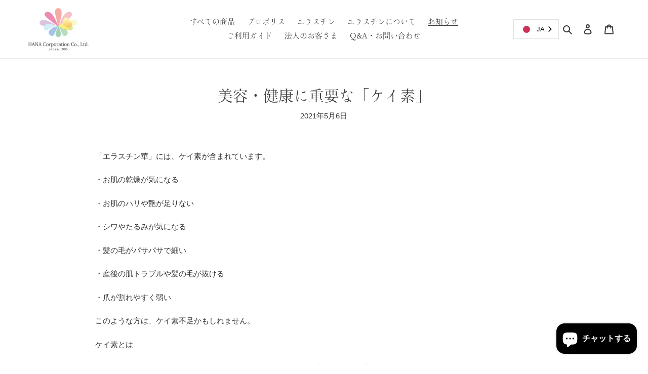

--- FILE ---
content_type: text/html; charset=utf-8
request_url: https://hana-co.shop/ja-nz/blogs/%E3%83%8B%E3%83%A5%E3%83%BC%E3%82%B9/%E7%BE%8E%E5%AE%B9-%E5%81%A5%E5%BA%B7%E3%81%AB%E9%87%8D%E8%A6%81%E3%81%AA-%E3%82%B1%E3%82%A4%E7%B4%A0
body_size: 30128
content:
<!doctype html>
<html class="no-js" lang="ja">
<head>
  
  <script>
  (function(d) {
    var config = {
      kitId: 'rcf8mkn',
      scriptTimeout: 3000,
      async: true
    },
    h=d.documentElement,t=setTimeout(function(){h.className=h.className.replace(/\bwf-loading\b/g,"")+" wf-inactive";},config.scriptTimeout),tk=d.createElement("script"),f=false,s=d.getElementsByTagName("script")[0],a;h.className+=" wf-loading";tk.src='https://use.typekit.net/'+config.kitId+'.js';tk.async=true;tk.onload=tk.onreadystatechange=function(){a=this.readyState;if(f||a&&a!="complete"&&a!="loaded")return;f=true;clearTimeout(t);try{Typekit.load(config)}catch(e){}};s.parentNode.insertBefore(tk,s)
  })(document);
</script>
  
  <meta charset="utf-8">
  <meta http-equiv="X-UA-Compatible" content="IE=edge,chrome=1">
  <meta name="viewport" content="width=device-width,initial-scale=1">
  <meta name="theme-color" content="#fe81b6">

  <link rel="preconnect" href="https://cdn.shopify.com" crossorigin>
  <link rel="preconnect" href="https://fonts.shopify.com" crossorigin>
  <link rel="preconnect" href="https://monorail-edge.shopifysvc.com"><link rel="preload" href="//hana-co.shop/cdn/shop/t/26/assets/theme.css?v=123938854090435826801655604171" as="style">
  <link rel="preload" as="font" href="" type="font/woff2" crossorigin>
  <link rel="preload" as="font" href="" type="font/woff2" crossorigin>
  <link rel="preload" as="font" href="" type="font/woff2" crossorigin>
  <link rel="preload" href="//hana-co.shop/cdn/shop/t/26/assets/theme.js?v=158029563090458345901655604171" as="script">
  <link rel="preload" href="//hana-co.shop/cdn/shop/t/26/assets/lazysizes.js?v=63098554868324070131655604171" as="script"><link rel="canonical" href="https://hana-co.shop/ja-nz/blogs/%e3%83%8b%e3%83%a5%e3%83%bc%e3%82%b9/%e7%be%8e%e5%ae%b9-%e5%81%a5%e5%ba%b7%e3%81%ab%e9%87%8d%e8%a6%81%e3%81%aa-%e3%82%b1%e3%82%a4%e7%b4%a0"><link rel="shortcut icon" href="//hana-co.shop/cdn/shop/files/hana_fabicon_32x32.png?v=1614358145" type="image/png"><title>美容・健康に重要な「ケイ素」
&ndash; 美容・健康食品を扱う「株式会社華コーポレーション」</title><meta name="description" content="「エラスチン華」には、ケイ素が含まれています。 ・お肌の乾燥が気になる ・お肌のハリや艶が足りない ・シワやたるみが気になる ・髪の毛がパサパサで細い ・産後の肌トラブルや髪の毛が抜ける ・爪が割れやすく弱い このような方は、ケイ素不足かもしれません。 ケイ素とは お肌・髪の毛・骨・血管・歯・軟骨・爪、人体すべての臓器、器官を構成する重要な必須ミネラルです。 骨を強くするカルシウムや美肌に重要なコラーゲンなどを結びつける接着剤の役割をしています。  他にもデトックスや抗酸化作用もあり、ずっと若々しく美しく健康でいる為には重要な成分です。 野菜、海藻、貝類、穀類やジャガイモに多く含まれています。   食べ物で補うことが難しい場合は、サ"><!-- /snippets/social-meta-tags.liquid -->




<meta property="og:site_name" content="美容・健康食品を扱う「株式会社華コーポレーション」">
<meta property="og:url" content="https://hana-co.shop/ja-nz/blogs/%e3%83%8b%e3%83%a5%e3%83%bc%e3%82%b9/%e7%be%8e%e5%ae%b9-%e5%81%a5%e5%ba%b7%e3%81%ab%e9%87%8d%e8%a6%81%e3%81%aa-%e3%82%b1%e3%82%a4%e7%b4%a0">
<meta property="og:title" content="美容・健康に重要な「ケイ素」">
<meta property="og:type" content="article">
<meta property="og:description" content="「エラスチン華」には、ケイ素が含まれています。 ・お肌の乾燥が気になる ・お肌のハリや艶が足りない ・シワやたるみが気になる ・髪の毛がパサパサで細い ・産後の肌トラブルや髪の毛が抜ける ・爪が割れやすく弱い このような方は、ケイ素不足かもしれません。 ケイ素とは お肌・髪の毛・骨・血管・歯・軟骨・爪、人体すべての臓器、器官を構成する重要な必須ミネラルです。 骨を強くするカルシウムや美肌に重要なコラーゲンなどを結びつける接着剤の役割をしています。  他にもデトックスや抗酸化作用もあり、ずっと若々しく美しく健康でいる為には重要な成分です。 野菜、海藻、貝類、穀類やジャガイモに多く含まれています。   食べ物で補うことが難しい場合は、サ">

<meta property="og:image" content="http://hana-co.shop/cdn/shop/articles/40080467dbce41a283ce2d301436e137_1200x1200.jpg?v=1620272150">
<meta property="og:image:secure_url" content="https://hana-co.shop/cdn/shop/articles/40080467dbce41a283ce2d301436e137_1200x1200.jpg?v=1620272150">


<meta name="twitter:card" content="summary_large_image">
<meta name="twitter:title" content="美容・健康に重要な「ケイ素」">
<meta name="twitter:description" content="「エラスチン華」には、ケイ素が含まれています。 ・お肌の乾燥が気になる ・お肌のハリや艶が足りない ・シワやたるみが気になる ・髪の毛がパサパサで細い ・産後の肌トラブルや髪の毛が抜ける ・爪が割れやすく弱い このような方は、ケイ素不足かもしれません。 ケイ素とは お肌・髪の毛・骨・血管・歯・軟骨・爪、人体すべての臓器、器官を構成する重要な必須ミネラルです。 骨を強くするカルシウムや美肌に重要なコラーゲンなどを結びつける接着剤の役割をしています。  他にもデトックスや抗酸化作用もあり、ずっと若々しく美しく健康でいる為には重要な成分です。 野菜、海藻、貝類、穀類やジャガイモに多く含まれています。   食べ物で補うことが難しい場合は、サ">

  
<style data-shopify>
:root {
    --color-text: #3a3a3a;
    --color-text-rgb: 58, 58, 58;
    --color-body-text: #333232;
    --color-sale-text: #EA0606;
    --color-small-button-text-border: #3a3a3a;
    --color-text-field: #ffffff;
    --color-text-field-text: #000000;
    --color-text-field-text-rgb: 0, 0, 0;

    --color-btn-primary: #fe81b6;
    --color-btn-primary-darker: #fe4e99;
    --color-btn-primary-text: #ffffff;

    --color-blankstate: rgba(51, 50, 50, 0.35);
    --color-blankstate-border: rgba(51, 50, 50, 0.2);
    --color-blankstate-background: rgba(51, 50, 50, 0.1);

    --color-text-focus:#606060;
    --color-overlay-text-focus:#e6e6e6;
    --color-btn-primary-focus:#fe4e99;
    --color-btn-social-focus:#d2d2d2;
    --color-small-button-text-border-focus:#606060;
    --predictive-search-focus:#f2f2f2;

    --color-body: #ffffff;
    --color-bg: #ffffff;
    --color-bg-rgb: 255, 255, 255;
    --color-bg-alt: rgba(51, 50, 50, 0.05);
    --color-bg-currency-selector: rgba(51, 50, 50, 0.2);

    --color-overlay-title-text: #ffffff;
    --color-image-overlay: #685858;
    --color-image-overlay-rgb: 104, 88, 88;--opacity-image-overlay: 0.0;--hover-overlay-opacity: 0.4;

    --color-border: #ebebeb;
    --color-border-form: #cccccc;
    --color-border-form-darker: #b3b3b3;

    --svg-select-icon: url(//hana-co.shop/cdn/shop/t/26/assets/ico-select.svg?v=29003672709104678581655604171);
    --slick-img-url: url(//hana-co.shop/cdn/shop/t/26/assets/ajax-loader.gif?v=41356863302472015721655604171);

    --font-weight-body--bold: 700;
    --font-weight-body--bolder: 700;

    --font-stack-header: Helvetica, Arial, sans-serif;
    --font-style-header: normal;
    --font-weight-header: 700;

    --font-stack-body: Helvetica, Arial, sans-serif;
    --font-style-body: normal;
    --font-weight-body: 400;

    --font-size-header: 26;

    --font-size-base: 15;

    --font-h1-desktop: 35;
    --font-h1-mobile: 32;
    --font-h2-desktop: 20;
    --font-h2-mobile: 18;
    --font-h3-mobile: 20;
    --font-h4-desktop: 17;
    --font-h4-mobile: 15;
    --font-h5-desktop: 15;
    --font-h5-mobile: 13;
    --font-h6-desktop: 14;
    --font-h6-mobile: 12;

    --font-mega-title-large-desktop: 65;

    --font-rich-text-large: 17;
    --font-rich-text-small: 13;

    
--color-video-bg: #f2f2f2;

    
    --global-color-image-loader-primary: rgba(58, 58, 58, 0.06);
    --global-color-image-loader-secondary: rgba(58, 58, 58, 0.12);
  }
</style>


  <style>*,::after,::before{box-sizing:border-box}body{margin:0}body,html{background-color:var(--color-body)}body,button{font-size:calc(var(--font-size-base) * 1px);font-family:var(--font-stack-body);font-style:var(--font-style-body);font-weight:var(--font-weight-body);color:var(--color-text);line-height:1.5}body,button{-webkit-font-smoothing:antialiased;-webkit-text-size-adjust:100%}.border-bottom{border-bottom:1px solid var(--color-border)}.btn--link{background-color:transparent;border:0;margin:0;color:var(--color-text);text-align:left}.text-right{text-align:right}.icon{display:inline-block;width:20px;height:20px;vertical-align:middle;fill:currentColor}.icon__fallback-text,.visually-hidden{position:absolute!important;overflow:hidden;clip:rect(0 0 0 0);height:1px;width:1px;margin:-1px;padding:0;border:0}svg.icon:not(.icon--full-color) circle,svg.icon:not(.icon--full-color) ellipse,svg.icon:not(.icon--full-color) g,svg.icon:not(.icon--full-color) line,svg.icon:not(.icon--full-color) path,svg.icon:not(.icon--full-color) polygon,svg.icon:not(.icon--full-color) polyline,svg.icon:not(.icon--full-color) rect,symbol.icon:not(.icon--full-color) circle,symbol.icon:not(.icon--full-color) ellipse,symbol.icon:not(.icon--full-color) g,symbol.icon:not(.icon--full-color) line,symbol.icon:not(.icon--full-color) path,symbol.icon:not(.icon--full-color) polygon,symbol.icon:not(.icon--full-color) polyline,symbol.icon:not(.icon--full-color) rect{fill:inherit;stroke:inherit}li{list-style:none}.list--inline{padding:0;margin:0}.list--inline>li{display:inline-block;margin-bottom:0;vertical-align:middle}a{color:var(--color-text);text-decoration:none}.h1,.h2,h1,h2{margin:0 0 17.5px;font-family:var(--font-stack-header);font-style:var(--font-style-header);font-weight:var(--font-weight-header);line-height:1.2;overflow-wrap:break-word;word-wrap:break-word}.h1 a,.h2 a,h1 a,h2 a{color:inherit;text-decoration:none;font-weight:inherit}.h1,h1{font-size:calc(((var(--font-h1-desktop))/ (var(--font-size-base))) * 1em);text-transform:none;letter-spacing:0}@media only screen and (max-width:749px){.h1,h1{font-size:calc(((var(--font-h1-mobile))/ (var(--font-size-base))) * 1em)}}.h2,h2{font-size:calc(((var(--font-h2-desktop))/ (var(--font-size-base))) * 1em);text-transform:uppercase;letter-spacing:.1em}@media only screen and (max-width:749px){.h2,h2{font-size:calc(((var(--font-h2-mobile))/ (var(--font-size-base))) * 1em)}}p{color:var(--color-body-text);margin:0 0 19.44444px}@media only screen and (max-width:749px){p{font-size:calc(((var(--font-size-base) - 1)/ (var(--font-size-base))) * 1em)}}p:last-child{margin-bottom:0}@media only screen and (max-width:749px){.small--hide{display:none!important}}.grid{list-style:none;margin:0;padding:0;margin-left:-30px}.grid::after{content:'';display:table;clear:both}@media only screen and (max-width:749px){.grid{margin-left:-22px}}.grid::after{content:'';display:table;clear:both}.grid--no-gutters{margin-left:0}.grid--no-gutters .grid__item{padding-left:0}.grid--table{display:table;table-layout:fixed;width:100%}.grid--table>.grid__item{float:none;display:table-cell;vertical-align:middle}.grid__item{float:left;padding-left:30px;width:100%}@media only screen and (max-width:749px){.grid__item{padding-left:22px}}.grid__item[class*="--push"]{position:relative}@media only screen and (min-width:750px){.medium-up--one-quarter{width:25%}.medium-up--push-one-third{width:33.33%}.medium-up--one-half{width:50%}.medium-up--push-one-third{left:33.33%;position:relative}}.site-header{position:relative;background-color:var(--color-body)}@media only screen and (max-width:749px){.site-header{border-bottom:1px solid var(--color-border)}}@media only screen and (min-width:750px){.site-header{padding:0 55px}.site-header.logo--center{padding-top:30px}}.site-header__logo{margin:15px 0}.logo-align--center .site-header__logo{text-align:center;margin:0 auto}@media only screen and (max-width:749px){.logo-align--center .site-header__logo{text-align:left;margin:15px 0}}@media only screen and (max-width:749px){.site-header__logo{padding-left:22px;text-align:left}.site-header__logo img{margin:0}}.site-header__logo-link{display:inline-block;word-break:break-word}@media only screen and (min-width:750px){.logo-align--center .site-header__logo-link{margin:0 auto}}.site-header__logo-image{display:block}@media only screen and (min-width:750px){.site-header__logo-image{margin:0 auto}}.site-header__logo-image img{width:100%}.site-header__logo-image--centered img{margin:0 auto}.site-header__logo img{display:block}.site-header__icons{position:relative;white-space:nowrap}@media only screen and (max-width:749px){.site-header__icons{width:auto;padding-right:13px}.site-header__icons .btn--link,.site-header__icons .site-header__cart{font-size:calc(((var(--font-size-base))/ (var(--font-size-base))) * 1em)}}.site-header__icons-wrapper{position:relative;display:-webkit-flex;display:-ms-flexbox;display:flex;width:100%;-ms-flex-align:center;-webkit-align-items:center;-moz-align-items:center;-ms-align-items:center;-o-align-items:center;align-items:center;-webkit-justify-content:flex-end;-ms-justify-content:flex-end;justify-content:flex-end}.site-header__account,.site-header__cart,.site-header__search{position:relative}.site-header__search.site-header__icon{display:none}@media only screen and (min-width:1400px){.site-header__search.site-header__icon{display:block}}.site-header__search-toggle{display:block}@media only screen and (min-width:750px){.site-header__account,.site-header__cart{padding:10px 11px}}.site-header__cart-title,.site-header__search-title{position:absolute!important;overflow:hidden;clip:rect(0 0 0 0);height:1px;width:1px;margin:-1px;padding:0;border:0;display:block;vertical-align:middle}.site-header__cart-title{margin-right:3px}.site-header__cart-count{display:flex;align-items:center;justify-content:center;position:absolute;right:.4rem;top:.2rem;font-weight:700;background-color:var(--color-btn-primary);color:var(--color-btn-primary-text);border-radius:50%;min-width:1em;height:1em}.site-header__cart-count span{font-family:HelveticaNeue,"Helvetica Neue",Helvetica,Arial,sans-serif;font-size:calc(11em / 16);line-height:1}@media only screen and (max-width:749px){.site-header__cart-count{top:calc(7em / 16);right:0;border-radius:50%;min-width:calc(19em / 16);height:calc(19em / 16)}}@media only screen and (max-width:749px){.site-header__cart-count span{padding:.25em calc(6em / 16);font-size:12px}}.site-header__menu{display:none}@media only screen and (max-width:749px){.site-header__icon{display:inline-block;vertical-align:middle;padding:10px 11px;margin:0}}@media only screen and (min-width:750px){.site-header__icon .icon-search{margin-right:3px}}.announcement-bar{z-index:10;position:relative;text-align:center;border-bottom:1px solid transparent;padding:2px}.announcement-bar__link{display:block}.announcement-bar__message{display:block;padding:11px 22px;font-size:calc(((16)/ (var(--font-size-base))) * 1em);font-weight:var(--font-weight-header)}@media only screen and (min-width:750px){.announcement-bar__message{padding-left:55px;padding-right:55px}}.site-nav{position:relative;padding:0;text-align:center;margin:25px 0}.site-nav a{padding:3px 10px}.site-nav__link{display:block;white-space:nowrap}.site-nav--centered .site-nav__link{padding-top:0}.site-nav__link .icon-chevron-down{width:calc(8em / 16);height:calc(8em / 16);margin-left:.5rem}.site-nav__label{border-bottom:1px solid transparent}.site-nav__link--active .site-nav__label{border-bottom-color:var(--color-text)}.site-nav__link--button{border:none;background-color:transparent;padding:3px 10px}.site-header__mobile-nav{z-index:11;position:relative;background-color:var(--color-body)}@media only screen and (max-width:749px){.site-header__mobile-nav{display:-webkit-flex;display:-ms-flexbox;display:flex;width:100%;-ms-flex-align:center;-webkit-align-items:center;-moz-align-items:center;-ms-align-items:center;-o-align-items:center;align-items:center}}.mobile-nav--open .icon-close{display:none}.main-content{opacity:0}.main-content .shopify-section{display:none}.main-content .shopify-section:first-child{display:inherit}.critical-hidden{display:none}</style>

  <script>
    window.performance.mark('debut:theme_stylesheet_loaded.start');

    function onLoadStylesheet() {
      performance.mark('debut:theme_stylesheet_loaded.end');
      performance.measure('debut:theme_stylesheet_loaded', 'debut:theme_stylesheet_loaded.start', 'debut:theme_stylesheet_loaded.end');

      var url = "//hana-co.shop/cdn/shop/t/26/assets/theme.css?v=123938854090435826801655604171";
      var link = document.querySelector('link[href="' + url + '"]');
      link.loaded = true;
      link.dispatchEvent(new Event('load'));
    }
  </script>

  <link rel="stylesheet" href="//hana-co.shop/cdn/shop/t/26/assets/theme.css?v=123938854090435826801655604171" type="text/css" media="print" onload="this.media='all';onLoadStylesheet()">

  <style>
    
    
    
    
    
    
  </style>

  <script>
    var theme = {
      breakpoints: {
        medium: 750,
        large: 990,
        widescreen: 1400
      },
      strings: {
        addToCart: "カートに追加する",
        soldOut: "売り切れ",
        unavailable: "お取り扱いできません",
        regularPrice: "通常価格",
        salePrice: "販売価格",
        sale: "セール",
        fromLowestPrice: "[price]から",
        vendor: "販売元",
        showMore: "さらに表示する",
        showLess: "表示を減らす",
        searchFor: "検索する",
        addressError: "住所を調べる際にエラーが発生しました",
        addressNoResults: "その住所は見つかりませんでした",
        addressQueryLimit: "Google APIの使用量の制限を超えました。\u003ca href=\"https:\/\/developers.google.com\/maps\/premium\/usage-limits\"\u003eプレミアムプラン\u003c\/a\u003eへのアップグレードをご検討ください。",
        authError: "あなたのGoogle Mapsのアカウント認証で問題が発生しました。",
        newWindow: "新しいウィンドウで開く",
        external: "外部のウェブサイトに移動します。",
        newWindowExternal: "外部のウェブサイトを新しいウィンドウで開く",
        removeLabel: "[product] を削除する",
        update: "アップデート",
        quantity: "数量",
        discountedTotal: "ディスカウント合計",
        regularTotal: "通常合計",
        priceColumn: "ディスカウントの詳細については価格列を参照してください。",
        quantityMinimumMessage: "数量は1以上でなければなりません",
        cartError: "お客様のカートをアップデートするときにエラーが発生しました。再度お試しください。",
        removedItemMessage: "カートから \u003cspan class=\"cart__removed-product-details\"\u003e([quantity]) 個の[link]\u003c\/span\u003eが消去されました。",
        unitPrice: "単価",
        unitPriceSeparator: "あたり",
        oneCartCount: "1個のアイテム",
        otherCartCount: "[count]個のアイテム",
        quantityLabel: "数量: [count]",
        products: "商品",
        loading: "読み込んでいます",
        number_of_results: "[result_number]\/[results_count]",
        number_of_results_found: "[results_count]件の結果が見つかりました",
        one_result_found: "1件の結果が見つかりました"
      },
      moneyFormat: "${{amount}}",
      moneyFormatWithCurrency: "${{amount}} NZD",
      settings: {
        predictiveSearchEnabled: true,
        predictiveSearchShowPrice: false,
        predictiveSearchShowVendor: false
      },
      stylesheet: "//hana-co.shop/cdn/shop/t/26/assets/theme.css?v=123938854090435826801655604171"
    }

    document.documentElement.className = document.documentElement.className.replace('no-js', 'js');
  </script><script src="//hana-co.shop/cdn/shop/t/26/assets/theme.js?v=158029563090458345901655604171" defer="defer"></script>
  <script src="//hana-co.shop/cdn/shop/t/26/assets/lazysizes.js?v=63098554868324070131655604171" async="async"></script>
  <script src="https://ajax.googleapis.com/ajax/libs/jquery/3.4.1/jquery.min.js"></script>

  
  
  <script type="text/javascript">
    if (window.MSInputMethodContext && document.documentMode) {
      var scripts = document.getElementsByTagName('script')[0];
      var polyfill = document.createElement("script");
      polyfill.defer = true;
      polyfill.src = "//hana-co.shop/cdn/shop/t/26/assets/ie11CustomProperties.min.js?v=146208399201472936201655604171";

      scripts.parentNode.insertBefore(polyfill, scripts);
    }
  </script>
  
      <script defer src="https://use.fontawesome.com/releases/v5.7.2/js/all.js" integrity="sha384-0pzryjIRos8mFBWMzSSZApWtPl/5++eIfzYmTgBBmXYdhvxPc+XcFEk+zJwDgWbP" crossorigin="anonymous"></script>

  <script>window.performance && window.performance.mark && window.performance.mark('shopify.content_for_header.start');</script><meta name="facebook-domain-verification" content="kbaxhrfn1w2otcsu4qtk4h97ovw3ne">
<meta name="facebook-domain-verification" content="axkp1760xgc7efsp8l63ix8y8a20bq">
<meta id="shopify-digital-wallet" name="shopify-digital-wallet" content="/50819825813/digital_wallets/dialog">
<meta name="shopify-checkout-api-token" content="d4b8bef6121f1d2502d3d0d9c6f33c8c">
<meta id="in-context-paypal-metadata" data-shop-id="50819825813" data-venmo-supported="false" data-environment="production" data-locale="ja_JP" data-paypal-v4="true" data-currency="NZD">
<link rel="alternate" type="application/atom+xml" title="Feed" href="/ja-nz/blogs/%E3%83%8B%E3%83%A5%E3%83%BC%E3%82%B9.atom" />
<link rel="alternate" hreflang="x-default" href="https://hana-co.shop/blogs/%E3%83%8B%E3%83%A5%E3%83%BC%E3%82%B9/%E7%BE%8E%E5%AE%B9-%E5%81%A5%E5%BA%B7%E3%81%AB%E9%87%8D%E8%A6%81%E3%81%AA-%E3%82%B1%E3%82%A4%E7%B4%A0">
<link rel="alternate" hreflang="ja" href="https://hana-co.shop/blogs/%E3%83%8B%E3%83%A5%E3%83%BC%E3%82%B9/%E7%BE%8E%E5%AE%B9-%E5%81%A5%E5%BA%B7%E3%81%AB%E9%87%8D%E8%A6%81%E3%81%AA-%E3%82%B1%E3%82%A4%E7%B4%A0">
<link rel="alternate" hreflang="en" href="https://hana-co.shop/en/blogs/%E3%83%8B%E3%83%A5%E3%83%BC%E3%82%B9/%E7%BE%8E%E5%AE%B9-%E5%81%A5%E5%BA%B7%E3%81%AB%E9%87%8D%E8%A6%81%E3%81%AA-%E3%82%B1%E3%82%A4%E7%B4%A0">
<link rel="alternate" hreflang="zh-Hans" href="https://hana-co.shop/zh/blogs/%E3%83%8B%E3%83%A5%E3%83%BC%E3%82%B9/%E7%BE%8E%E5%AE%B9-%E5%81%A5%E5%BA%B7%E3%81%AB%E9%87%8D%E8%A6%81%E3%81%AA-%E3%82%B1%E3%82%A4%E7%B4%A0">
<link rel="alternate" hreflang="ja-US" href="https://hana-co.shop/ja-us/blogs/%E3%83%8B%E3%83%A5%E3%83%BC%E3%82%B9/%E7%BE%8E%E5%AE%B9-%E5%81%A5%E5%BA%B7%E3%81%AB%E9%87%8D%E8%A6%81%E3%81%AA-%E3%82%B1%E3%82%A4%E7%B4%A0">
<link rel="alternate" hreflang="en-US" href="https://hana-co.shop/en-us/blogs/%E3%83%8B%E3%83%A5%E3%83%BC%E3%82%B9/%E7%BE%8E%E5%AE%B9-%E5%81%A5%E5%BA%B7%E3%81%AB%E9%87%8D%E8%A6%81%E3%81%AA-%E3%82%B1%E3%82%A4%E7%B4%A0">
<link rel="alternate" hreflang="ja-AE" href="https://hana-co.shop/ja-ae/blogs/%E3%83%8B%E3%83%A5%E3%83%BC%E3%82%B9/%E7%BE%8E%E5%AE%B9-%E5%81%A5%E5%BA%B7%E3%81%AB%E9%87%8D%E8%A6%81%E3%81%AA-%E3%82%B1%E3%82%A4%E7%B4%A0">
<link rel="alternate" hreflang="ja-GB" href="https://hana-co.shop/ja-gb/blogs/%E3%83%8B%E3%83%A5%E3%83%BC%E3%82%B9/%E7%BE%8E%E5%AE%B9-%E5%81%A5%E5%BA%B7%E3%81%AB%E9%87%8D%E8%A6%81%E3%81%AA-%E3%82%B1%E3%82%A4%E7%B4%A0">
<link rel="alternate" hreflang="en-GB" href="https://hana-co.shop/en-gb/blogs/%E3%83%8B%E3%83%A5%E3%83%BC%E3%82%B9/%E7%BE%8E%E5%AE%B9-%E5%81%A5%E5%BA%B7%E3%81%AB%E9%87%8D%E8%A6%81%E3%81%AA-%E3%82%B1%E3%82%A4%E7%B4%A0">
<link rel="alternate" hreflang="ja-IT" href="https://hana-co.shop/ja-it/blogs/%E3%83%8B%E3%83%A5%E3%83%BC%E3%82%B9/%E7%BE%8E%E5%AE%B9-%E5%81%A5%E5%BA%B7%E3%81%AB%E9%87%8D%E8%A6%81%E3%81%AA-%E3%82%B1%E3%82%A4%E7%B4%A0">
<link rel="alternate" hreflang="en-IT" href="https://hana-co.shop/en-it/blogs/%E3%83%8B%E3%83%A5%E3%83%BC%E3%82%B9/%E7%BE%8E%E5%AE%B9-%E5%81%A5%E5%BA%B7%E3%81%AB%E9%87%8D%E8%A6%81%E3%81%AA-%E3%82%B1%E3%82%A4%E7%B4%A0">
<link rel="alternate" hreflang="ja-NL" href="https://hana-co.shop/ja-nl/blogs/%E3%83%8B%E3%83%A5%E3%83%BC%E3%82%B9/%E7%BE%8E%E5%AE%B9-%E5%81%A5%E5%BA%B7%E3%81%AB%E9%87%8D%E8%A6%81%E3%81%AA-%E3%82%B1%E3%82%A4%E7%B4%A0">
<link rel="alternate" hreflang="en-NL" href="https://hana-co.shop/en-nl/blogs/%E3%83%8B%E3%83%A5%E3%83%BC%E3%82%B9/%E7%BE%8E%E5%AE%B9-%E5%81%A5%E5%BA%B7%E3%81%AB%E9%87%8D%E8%A6%81%E3%81%AA-%E3%82%B1%E3%82%A4%E7%B4%A0">
<link rel="alternate" hreflang="ja-AU" href="https://hana-co.shop/ja-au/blogs/%E3%83%8B%E3%83%A5%E3%83%BC%E3%82%B9/%E7%BE%8E%E5%AE%B9-%E5%81%A5%E5%BA%B7%E3%81%AB%E9%87%8D%E8%A6%81%E3%81%AA-%E3%82%B1%E3%82%A4%E7%B4%A0">
<link rel="alternate" hreflang="en-AU" href="https://hana-co.shop/en-au/blogs/%E3%83%8B%E3%83%A5%E3%83%BC%E3%82%B9/%E7%BE%8E%E5%AE%B9-%E5%81%A5%E5%BA%B7%E3%81%AB%E9%87%8D%E8%A6%81%E3%81%AA-%E3%82%B1%E3%82%A4%E7%B4%A0">
<link rel="alternate" hreflang="ja-CA" href="https://hana-co.shop/ja-ca/blogs/%E3%83%8B%E3%83%A5%E3%83%BC%E3%82%B9/%E7%BE%8E%E5%AE%B9-%E5%81%A5%E5%BA%B7%E3%81%AB%E9%87%8D%E8%A6%81%E3%81%AA-%E3%82%B1%E3%82%A4%E7%B4%A0">
<link rel="alternate" hreflang="en-CA" href="https://hana-co.shop/en-ca/blogs/%E3%83%8B%E3%83%A5%E3%83%BC%E3%82%B9/%E7%BE%8E%E5%AE%B9-%E5%81%A5%E5%BA%B7%E3%81%AB%E9%87%8D%E8%A6%81%E3%81%AA-%E3%82%B1%E3%82%A4%E7%B4%A0">
<link rel="alternate" hreflang="ja-SG" href="https://hana-co.shop/ja-sg/blogs/%E3%83%8B%E3%83%A5%E3%83%BC%E3%82%B9/%E7%BE%8E%E5%AE%B9-%E5%81%A5%E5%BA%B7%E3%81%AB%E9%87%8D%E8%A6%81%E3%81%AA-%E3%82%B1%E3%82%A4%E7%B4%A0">
<link rel="alternate" hreflang="en-SG" href="https://hana-co.shop/en-sg/blogs/%E3%83%8B%E3%83%A5%E3%83%BC%E3%82%B9/%E7%BE%8E%E5%AE%B9-%E5%81%A5%E5%BA%B7%E3%81%AB%E9%87%8D%E8%A6%81%E3%81%AA-%E3%82%B1%E3%82%A4%E7%B4%A0">
<link rel="alternate" hreflang="ja-CH" href="https://hana-co.shop/ja-ch/blogs/%E3%83%8B%E3%83%A5%E3%83%BC%E3%82%B9/%E7%BE%8E%E5%AE%B9-%E5%81%A5%E5%BA%B7%E3%81%AB%E9%87%8D%E8%A6%81%E3%81%AA-%E3%82%B1%E3%82%A4%E7%B4%A0">
<link rel="alternate" hreflang="en-CH" href="https://hana-co.shop/en-ch/blogs/%E3%83%8B%E3%83%A5%E3%83%BC%E3%82%B9/%E7%BE%8E%E5%AE%B9-%E5%81%A5%E5%BA%B7%E3%81%AB%E9%87%8D%E8%A6%81%E3%81%AA-%E3%82%B1%E3%82%A4%E7%B4%A0">
<link rel="alternate" hreflang="ja-ES" href="https://hana-co.shop/ja-es/blogs/%E3%83%8B%E3%83%A5%E3%83%BC%E3%82%B9/%E7%BE%8E%E5%AE%B9-%E5%81%A5%E5%BA%B7%E3%81%AB%E9%87%8D%E8%A6%81%E3%81%AA-%E3%82%B1%E3%82%A4%E7%B4%A0">
<link rel="alternate" hreflang="en-ES" href="https://hana-co.shop/en-es/blogs/%E3%83%8B%E3%83%A5%E3%83%BC%E3%82%B9/%E7%BE%8E%E5%AE%B9-%E5%81%A5%E5%BA%B7%E3%81%AB%E9%87%8D%E8%A6%81%E3%81%AA-%E3%82%B1%E3%82%A4%E7%B4%A0">
<link rel="alternate" hreflang="ja-TH" href="https://hana-co.shop/ja-th/blogs/%E3%83%8B%E3%83%A5%E3%83%BC%E3%82%B9/%E7%BE%8E%E5%AE%B9-%E5%81%A5%E5%BA%B7%E3%81%AB%E9%87%8D%E8%A6%81%E3%81%AA-%E3%82%B1%E3%82%A4%E7%B4%A0">
<link rel="alternate" hreflang="en-TH" href="https://hana-co.shop/en-th/blogs/%E3%83%8B%E3%83%A5%E3%83%BC%E3%82%B9/%E7%BE%8E%E5%AE%B9-%E5%81%A5%E5%BA%B7%E3%81%AB%E9%87%8D%E8%A6%81%E3%81%AA-%E3%82%B1%E3%82%A4%E7%B4%A0">
<link rel="alternate" hreflang="ja-DE" href="https://hana-co.shop/ja-de/blogs/%E3%83%8B%E3%83%A5%E3%83%BC%E3%82%B9/%E7%BE%8E%E5%AE%B9-%E5%81%A5%E5%BA%B7%E3%81%AB%E9%87%8D%E8%A6%81%E3%81%AA-%E3%82%B1%E3%82%A4%E7%B4%A0">
<link rel="alternate" hreflang="en-DE" href="https://hana-co.shop/en-de/blogs/%E3%83%8B%E3%83%A5%E3%83%BC%E3%82%B9/%E7%BE%8E%E5%AE%B9-%E5%81%A5%E5%BA%B7%E3%81%AB%E9%87%8D%E8%A6%81%E3%81%AA-%E3%82%B1%E3%82%A4%E7%B4%A0">
<link rel="alternate" hreflang="ja-NZ" href="https://hana-co.shop/ja-nz/blogs/%E3%83%8B%E3%83%A5%E3%83%BC%E3%82%B9/%E7%BE%8E%E5%AE%B9-%E5%81%A5%E5%BA%B7%E3%81%AB%E9%87%8D%E8%A6%81%E3%81%AA-%E3%82%B1%E3%82%A4%E7%B4%A0">
<link rel="alternate" hreflang="en-NZ" href="https://hana-co.shop/en-nz/blogs/%E3%83%8B%E3%83%A5%E3%83%BC%E3%82%B9/%E7%BE%8E%E5%AE%B9-%E5%81%A5%E5%BA%B7%E3%81%AB%E9%87%8D%E8%A6%81%E3%81%AA-%E3%82%B1%E3%82%A4%E7%B4%A0">
<link rel="alternate" hreflang="ja-PH" href="https://hana-co.shop/ja-ph/blogs/%E3%83%8B%E3%83%A5%E3%83%BC%E3%82%B9/%E7%BE%8E%E5%AE%B9-%E5%81%A5%E5%BA%B7%E3%81%AB%E9%87%8D%E8%A6%81%E3%81%AA-%E3%82%B1%E3%82%A4%E7%B4%A0">
<link rel="alternate" hreflang="en-PH" href="https://hana-co.shop/en-ph/blogs/%E3%83%8B%E3%83%A5%E3%83%BC%E3%82%B9/%E7%BE%8E%E5%AE%B9-%E5%81%A5%E5%BA%B7%E3%81%AB%E9%87%8D%E8%A6%81%E3%81%AA-%E3%82%B1%E3%82%A4%E7%B4%A0">
<link rel="alternate" hreflang="ja-FR" href="https://hana-co.shop/ja-fr/blogs/%E3%83%8B%E3%83%A5%E3%83%BC%E3%82%B9/%E7%BE%8E%E5%AE%B9-%E5%81%A5%E5%BA%B7%E3%81%AB%E9%87%8D%E8%A6%81%E3%81%AA-%E3%82%B1%E3%82%A4%E7%B4%A0">
<link rel="alternate" hreflang="en-FR" href="https://hana-co.shop/en-fr/blogs/%E3%83%8B%E3%83%A5%E3%83%BC%E3%82%B9/%E7%BE%8E%E5%AE%B9-%E5%81%A5%E5%BA%B7%E3%81%AB%E9%87%8D%E8%A6%81%E3%81%AA-%E3%82%B1%E3%82%A4%E7%B4%A0">
<link rel="alternate" hreflang="ja-BE" href="https://hana-co.shop/ja-be/blogs/%E3%83%8B%E3%83%A5%E3%83%BC%E3%82%B9/%E7%BE%8E%E5%AE%B9-%E5%81%A5%E5%BA%B7%E3%81%AB%E9%87%8D%E8%A6%81%E3%81%AA-%E3%82%B1%E3%82%A4%E7%B4%A0">
<link rel="alternate" hreflang="en-BE" href="https://hana-co.shop/en-be/blogs/%E3%83%8B%E3%83%A5%E3%83%BC%E3%82%B9/%E7%BE%8E%E5%AE%B9-%E5%81%A5%E5%BA%B7%E3%81%AB%E9%87%8D%E8%A6%81%E3%81%AA-%E3%82%B1%E3%82%A4%E7%B4%A0">
<link rel="alternate" hreflang="ja-MY" href="https://hana-co.shop/ja-my/blogs/%E3%83%8B%E3%83%A5%E3%83%BC%E3%82%B9/%E7%BE%8E%E5%AE%B9-%E5%81%A5%E5%BA%B7%E3%81%AB%E9%87%8D%E8%A6%81%E3%81%AA-%E3%82%B1%E3%82%A4%E7%B4%A0">
<link rel="alternate" hreflang="en-MY" href="https://hana-co.shop/en-my/blogs/%E3%83%8B%E3%83%A5%E3%83%BC%E3%82%B9/%E7%BE%8E%E5%AE%B9-%E5%81%A5%E5%BA%B7%E3%81%AB%E9%87%8D%E8%A6%81%E3%81%AA-%E3%82%B1%E3%82%A4%E7%B4%A0">
<link rel="alternate" hreflang="ja-RU" href="https://hana-co.shop/ja-ru/blogs/%E3%83%8B%E3%83%A5%E3%83%BC%E3%82%B9/%E7%BE%8E%E5%AE%B9-%E5%81%A5%E5%BA%B7%E3%81%AB%E9%87%8D%E8%A6%81%E3%81%AA-%E3%82%B1%E3%82%A4%E7%B4%A0">
<link rel="alternate" hreflang="en-RU" href="https://hana-co.shop/en-ru/blogs/%E3%83%8B%E3%83%A5%E3%83%BC%E3%82%B9/%E7%BE%8E%E5%AE%B9-%E5%81%A5%E5%BA%B7%E3%81%AB%E9%87%8D%E8%A6%81%E3%81%AA-%E3%82%B1%E3%82%A4%E7%B4%A0">
<link rel="alternate" hreflang="zh-Hans-CN" href="https://hana-co.shop/zh-cn/blogs/%E3%83%8B%E3%83%A5%E3%83%BC%E3%82%B9/%E7%BE%8E%E5%AE%B9-%E5%81%A5%E5%BA%B7%E3%81%AB%E9%87%8D%E8%A6%81%E3%81%AA-%E3%82%B1%E3%82%A4%E7%B4%A0">
<link rel="alternate" hreflang="en-CN" href="https://hana-co.shop/en-cn/blogs/%E3%83%8B%E3%83%A5%E3%83%BC%E3%82%B9/%E7%BE%8E%E5%AE%B9-%E5%81%A5%E5%BA%B7%E3%81%AB%E9%87%8D%E8%A6%81%E3%81%AA-%E3%82%B1%E3%82%A4%E7%B4%A0">
<link rel="alternate" hreflang="ja-MO" href="https://hana-co.shop/ja-mo/blogs/%E3%83%8B%E3%83%A5%E3%83%BC%E3%82%B9/%E7%BE%8E%E5%AE%B9-%E5%81%A5%E5%BA%B7%E3%81%AB%E9%87%8D%E8%A6%81%E3%81%AA-%E3%82%B1%E3%82%A4%E7%B4%A0">
<link rel="alternate" hreflang="zh-Hans-MO" href="https://hana-co.shop/zh-mo/blogs/%E3%83%8B%E3%83%A5%E3%83%BC%E3%82%B9/%E7%BE%8E%E5%AE%B9-%E5%81%A5%E5%BA%B7%E3%81%AB%E9%87%8D%E8%A6%81%E3%81%AA-%E3%82%B1%E3%82%A4%E7%B4%A0">
<link rel="alternate" hreflang="en-MO" href="https://hana-co.shop/en-mo/blogs/%E3%83%8B%E3%83%A5%E3%83%BC%E3%82%B9/%E7%BE%8E%E5%AE%B9-%E5%81%A5%E5%BA%B7%E3%81%AB%E9%87%8D%E8%A6%81%E3%81%AA-%E3%82%B1%E3%82%A4%E7%B4%A0">
<link rel="alternate" hreflang="ja-HK" href="https://hana-co.shop/ja-hk/blogs/%E3%83%8B%E3%83%A5%E3%83%BC%E3%82%B9/%E7%BE%8E%E5%AE%B9-%E5%81%A5%E5%BA%B7%E3%81%AB%E9%87%8D%E8%A6%81%E3%81%AA-%E3%82%B1%E3%82%A4%E7%B4%A0">
<link rel="alternate" hreflang="zh-Hans-HK" href="https://hana-co.shop/zh-hk/blogs/%E3%83%8B%E3%83%A5%E3%83%BC%E3%82%B9/%E7%BE%8E%E5%AE%B9-%E5%81%A5%E5%BA%B7%E3%81%AB%E9%87%8D%E8%A6%81%E3%81%AA-%E3%82%B1%E3%82%A4%E7%B4%A0">
<link rel="alternate" hreflang="en-HK" href="https://hana-co.shop/en-hk/blogs/%E3%83%8B%E3%83%A5%E3%83%BC%E3%82%B9/%E7%BE%8E%E5%AE%B9-%E5%81%A5%E5%BA%B7%E3%81%AB%E9%87%8D%E8%A6%81%E3%81%AA-%E3%82%B1%E3%82%A4%E7%B4%A0">
<link rel="alternate" hreflang="ja-TW" href="https://hana-co.shop/ja-tw/blogs/%E3%83%8B%E3%83%A5%E3%83%BC%E3%82%B9/%E7%BE%8E%E5%AE%B9-%E5%81%A5%E5%BA%B7%E3%81%AB%E9%87%8D%E8%A6%81%E3%81%AA-%E3%82%B1%E3%82%A4%E7%B4%A0">
<link rel="alternate" hreflang="zh-Hans-TW" href="https://hana-co.shop/zh-tw/blogs/%E3%83%8B%E3%83%A5%E3%83%BC%E3%82%B9/%E7%BE%8E%E5%AE%B9-%E5%81%A5%E5%BA%B7%E3%81%AB%E9%87%8D%E8%A6%81%E3%81%AA-%E3%82%B1%E3%82%A4%E7%B4%A0">
<link rel="alternate" hreflang="en-TW" href="https://hana-co.shop/en-tw/blogs/%E3%83%8B%E3%83%A5%E3%83%BC%E3%82%B9/%E7%BE%8E%E5%AE%B9-%E5%81%A5%E5%BA%B7%E3%81%AB%E9%87%8D%E8%A6%81%E3%81%AA-%E3%82%B1%E3%82%A4%E7%B4%A0">
<link rel="alternate" hreflang="ja-KR" href="https://hana-co.shop/ja-kr/blogs/%E3%83%8B%E3%83%A5%E3%83%BC%E3%82%B9/%E7%BE%8E%E5%AE%B9-%E5%81%A5%E5%BA%B7%E3%81%AB%E9%87%8D%E8%A6%81%E3%81%AA-%E3%82%B1%E3%82%A4%E7%B4%A0">
<link rel="alternate" hreflang="zh-Hans-KR" href="https://hana-co.shop/zh-kr/blogs/%E3%83%8B%E3%83%A5%E3%83%BC%E3%82%B9/%E7%BE%8E%E5%AE%B9-%E5%81%A5%E5%BA%B7%E3%81%AB%E9%87%8D%E8%A6%81%E3%81%AA-%E3%82%B1%E3%82%A4%E7%B4%A0">
<link rel="alternate" hreflang="en-KR" href="https://hana-co.shop/en-kr/blogs/%E3%83%8B%E3%83%A5%E3%83%BC%E3%82%B9/%E7%BE%8E%E5%AE%B9-%E5%81%A5%E5%BA%B7%E3%81%AB%E9%87%8D%E8%A6%81%E3%81%AA-%E3%82%B1%E3%82%A4%E7%B4%A0">
<link rel="alternate" hreflang="zh-Hans-AC" href="https://hana-co.shop/zh/blogs/%E3%83%8B%E3%83%A5%E3%83%BC%E3%82%B9/%E7%BE%8E%E5%AE%B9-%E5%81%A5%E5%BA%B7%E3%81%AB%E9%87%8D%E8%A6%81%E3%81%AA-%E3%82%B1%E3%82%A4%E7%B4%A0">
<link rel="alternate" hreflang="zh-Hans-AD" href="https://hana-co.shop/zh/blogs/%E3%83%8B%E3%83%A5%E3%83%BC%E3%82%B9/%E7%BE%8E%E5%AE%B9-%E5%81%A5%E5%BA%B7%E3%81%AB%E9%87%8D%E8%A6%81%E3%81%AA-%E3%82%B1%E3%82%A4%E7%B4%A0">
<link rel="alternate" hreflang="zh-Hans-AF" href="https://hana-co.shop/zh/blogs/%E3%83%8B%E3%83%A5%E3%83%BC%E3%82%B9/%E7%BE%8E%E5%AE%B9-%E5%81%A5%E5%BA%B7%E3%81%AB%E9%87%8D%E8%A6%81%E3%81%AA-%E3%82%B1%E3%82%A4%E7%B4%A0">
<link rel="alternate" hreflang="zh-Hans-AG" href="https://hana-co.shop/zh/blogs/%E3%83%8B%E3%83%A5%E3%83%BC%E3%82%B9/%E7%BE%8E%E5%AE%B9-%E5%81%A5%E5%BA%B7%E3%81%AB%E9%87%8D%E8%A6%81%E3%81%AA-%E3%82%B1%E3%82%A4%E7%B4%A0">
<link rel="alternate" hreflang="zh-Hans-AI" href="https://hana-co.shop/zh/blogs/%E3%83%8B%E3%83%A5%E3%83%BC%E3%82%B9/%E7%BE%8E%E5%AE%B9-%E5%81%A5%E5%BA%B7%E3%81%AB%E9%87%8D%E8%A6%81%E3%81%AA-%E3%82%B1%E3%82%A4%E7%B4%A0">
<link rel="alternate" hreflang="zh-Hans-AL" href="https://hana-co.shop/zh/blogs/%E3%83%8B%E3%83%A5%E3%83%BC%E3%82%B9/%E7%BE%8E%E5%AE%B9-%E5%81%A5%E5%BA%B7%E3%81%AB%E9%87%8D%E8%A6%81%E3%81%AA-%E3%82%B1%E3%82%A4%E7%B4%A0">
<link rel="alternate" hreflang="zh-Hans-AM" href="https://hana-co.shop/zh/blogs/%E3%83%8B%E3%83%A5%E3%83%BC%E3%82%B9/%E7%BE%8E%E5%AE%B9-%E5%81%A5%E5%BA%B7%E3%81%AB%E9%87%8D%E8%A6%81%E3%81%AA-%E3%82%B1%E3%82%A4%E7%B4%A0">
<link rel="alternate" hreflang="zh-Hans-AO" href="https://hana-co.shop/zh/blogs/%E3%83%8B%E3%83%A5%E3%83%BC%E3%82%B9/%E7%BE%8E%E5%AE%B9-%E5%81%A5%E5%BA%B7%E3%81%AB%E9%87%8D%E8%A6%81%E3%81%AA-%E3%82%B1%E3%82%A4%E7%B4%A0">
<link rel="alternate" hreflang="zh-Hans-AR" href="https://hana-co.shop/zh/blogs/%E3%83%8B%E3%83%A5%E3%83%BC%E3%82%B9/%E7%BE%8E%E5%AE%B9-%E5%81%A5%E5%BA%B7%E3%81%AB%E9%87%8D%E8%A6%81%E3%81%AA-%E3%82%B1%E3%82%A4%E7%B4%A0">
<link rel="alternate" hreflang="zh-Hans-AT" href="https://hana-co.shop/zh/blogs/%E3%83%8B%E3%83%A5%E3%83%BC%E3%82%B9/%E7%BE%8E%E5%AE%B9-%E5%81%A5%E5%BA%B7%E3%81%AB%E9%87%8D%E8%A6%81%E3%81%AA-%E3%82%B1%E3%82%A4%E7%B4%A0">
<link rel="alternate" hreflang="zh-Hans-AW" href="https://hana-co.shop/zh/blogs/%E3%83%8B%E3%83%A5%E3%83%BC%E3%82%B9/%E7%BE%8E%E5%AE%B9-%E5%81%A5%E5%BA%B7%E3%81%AB%E9%87%8D%E8%A6%81%E3%81%AA-%E3%82%B1%E3%82%A4%E7%B4%A0">
<link rel="alternate" hreflang="zh-Hans-AX" href="https://hana-co.shop/zh/blogs/%E3%83%8B%E3%83%A5%E3%83%BC%E3%82%B9/%E7%BE%8E%E5%AE%B9-%E5%81%A5%E5%BA%B7%E3%81%AB%E9%87%8D%E8%A6%81%E3%81%AA-%E3%82%B1%E3%82%A4%E7%B4%A0">
<link rel="alternate" hreflang="zh-Hans-AZ" href="https://hana-co.shop/zh/blogs/%E3%83%8B%E3%83%A5%E3%83%BC%E3%82%B9/%E7%BE%8E%E5%AE%B9-%E5%81%A5%E5%BA%B7%E3%81%AB%E9%87%8D%E8%A6%81%E3%81%AA-%E3%82%B1%E3%82%A4%E7%B4%A0">
<link rel="alternate" hreflang="zh-Hans-BA" href="https://hana-co.shop/zh/blogs/%E3%83%8B%E3%83%A5%E3%83%BC%E3%82%B9/%E7%BE%8E%E5%AE%B9-%E5%81%A5%E5%BA%B7%E3%81%AB%E9%87%8D%E8%A6%81%E3%81%AA-%E3%82%B1%E3%82%A4%E7%B4%A0">
<link rel="alternate" hreflang="zh-Hans-BB" href="https://hana-co.shop/zh/blogs/%E3%83%8B%E3%83%A5%E3%83%BC%E3%82%B9/%E7%BE%8E%E5%AE%B9-%E5%81%A5%E5%BA%B7%E3%81%AB%E9%87%8D%E8%A6%81%E3%81%AA-%E3%82%B1%E3%82%A4%E7%B4%A0">
<link rel="alternate" hreflang="zh-Hans-BD" href="https://hana-co.shop/zh/blogs/%E3%83%8B%E3%83%A5%E3%83%BC%E3%82%B9/%E7%BE%8E%E5%AE%B9-%E5%81%A5%E5%BA%B7%E3%81%AB%E9%87%8D%E8%A6%81%E3%81%AA-%E3%82%B1%E3%82%A4%E7%B4%A0">
<link rel="alternate" hreflang="zh-Hans-BF" href="https://hana-co.shop/zh/blogs/%E3%83%8B%E3%83%A5%E3%83%BC%E3%82%B9/%E7%BE%8E%E5%AE%B9-%E5%81%A5%E5%BA%B7%E3%81%AB%E9%87%8D%E8%A6%81%E3%81%AA-%E3%82%B1%E3%82%A4%E7%B4%A0">
<link rel="alternate" hreflang="zh-Hans-BG" href="https://hana-co.shop/zh/blogs/%E3%83%8B%E3%83%A5%E3%83%BC%E3%82%B9/%E7%BE%8E%E5%AE%B9-%E5%81%A5%E5%BA%B7%E3%81%AB%E9%87%8D%E8%A6%81%E3%81%AA-%E3%82%B1%E3%82%A4%E7%B4%A0">
<link rel="alternate" hreflang="zh-Hans-BH" href="https://hana-co.shop/zh/blogs/%E3%83%8B%E3%83%A5%E3%83%BC%E3%82%B9/%E7%BE%8E%E5%AE%B9-%E5%81%A5%E5%BA%B7%E3%81%AB%E9%87%8D%E8%A6%81%E3%81%AA-%E3%82%B1%E3%82%A4%E7%B4%A0">
<link rel="alternate" hreflang="zh-Hans-BI" href="https://hana-co.shop/zh/blogs/%E3%83%8B%E3%83%A5%E3%83%BC%E3%82%B9/%E7%BE%8E%E5%AE%B9-%E5%81%A5%E5%BA%B7%E3%81%AB%E9%87%8D%E8%A6%81%E3%81%AA-%E3%82%B1%E3%82%A4%E7%B4%A0">
<link rel="alternate" hreflang="zh-Hans-BJ" href="https://hana-co.shop/zh/blogs/%E3%83%8B%E3%83%A5%E3%83%BC%E3%82%B9/%E7%BE%8E%E5%AE%B9-%E5%81%A5%E5%BA%B7%E3%81%AB%E9%87%8D%E8%A6%81%E3%81%AA-%E3%82%B1%E3%82%A4%E7%B4%A0">
<link rel="alternate" hreflang="zh-Hans-BL" href="https://hana-co.shop/zh/blogs/%E3%83%8B%E3%83%A5%E3%83%BC%E3%82%B9/%E7%BE%8E%E5%AE%B9-%E5%81%A5%E5%BA%B7%E3%81%AB%E9%87%8D%E8%A6%81%E3%81%AA-%E3%82%B1%E3%82%A4%E7%B4%A0">
<link rel="alternate" hreflang="zh-Hans-BM" href="https://hana-co.shop/zh/blogs/%E3%83%8B%E3%83%A5%E3%83%BC%E3%82%B9/%E7%BE%8E%E5%AE%B9-%E5%81%A5%E5%BA%B7%E3%81%AB%E9%87%8D%E8%A6%81%E3%81%AA-%E3%82%B1%E3%82%A4%E7%B4%A0">
<link rel="alternate" hreflang="zh-Hans-BN" href="https://hana-co.shop/zh/blogs/%E3%83%8B%E3%83%A5%E3%83%BC%E3%82%B9/%E7%BE%8E%E5%AE%B9-%E5%81%A5%E5%BA%B7%E3%81%AB%E9%87%8D%E8%A6%81%E3%81%AA-%E3%82%B1%E3%82%A4%E7%B4%A0">
<link rel="alternate" hreflang="zh-Hans-BO" href="https://hana-co.shop/zh/blogs/%E3%83%8B%E3%83%A5%E3%83%BC%E3%82%B9/%E7%BE%8E%E5%AE%B9-%E5%81%A5%E5%BA%B7%E3%81%AB%E9%87%8D%E8%A6%81%E3%81%AA-%E3%82%B1%E3%82%A4%E7%B4%A0">
<link rel="alternate" hreflang="zh-Hans-BQ" href="https://hana-co.shop/zh/blogs/%E3%83%8B%E3%83%A5%E3%83%BC%E3%82%B9/%E7%BE%8E%E5%AE%B9-%E5%81%A5%E5%BA%B7%E3%81%AB%E9%87%8D%E8%A6%81%E3%81%AA-%E3%82%B1%E3%82%A4%E7%B4%A0">
<link rel="alternate" hreflang="zh-Hans-BR" href="https://hana-co.shop/zh/blogs/%E3%83%8B%E3%83%A5%E3%83%BC%E3%82%B9/%E7%BE%8E%E5%AE%B9-%E5%81%A5%E5%BA%B7%E3%81%AB%E9%87%8D%E8%A6%81%E3%81%AA-%E3%82%B1%E3%82%A4%E7%B4%A0">
<link rel="alternate" hreflang="zh-Hans-BS" href="https://hana-co.shop/zh/blogs/%E3%83%8B%E3%83%A5%E3%83%BC%E3%82%B9/%E7%BE%8E%E5%AE%B9-%E5%81%A5%E5%BA%B7%E3%81%AB%E9%87%8D%E8%A6%81%E3%81%AA-%E3%82%B1%E3%82%A4%E7%B4%A0">
<link rel="alternate" hreflang="zh-Hans-BT" href="https://hana-co.shop/zh/blogs/%E3%83%8B%E3%83%A5%E3%83%BC%E3%82%B9/%E7%BE%8E%E5%AE%B9-%E5%81%A5%E5%BA%B7%E3%81%AB%E9%87%8D%E8%A6%81%E3%81%AA-%E3%82%B1%E3%82%A4%E7%B4%A0">
<link rel="alternate" hreflang="zh-Hans-BW" href="https://hana-co.shop/zh/blogs/%E3%83%8B%E3%83%A5%E3%83%BC%E3%82%B9/%E7%BE%8E%E5%AE%B9-%E5%81%A5%E5%BA%B7%E3%81%AB%E9%87%8D%E8%A6%81%E3%81%AA-%E3%82%B1%E3%82%A4%E7%B4%A0">
<link rel="alternate" hreflang="zh-Hans-BY" href="https://hana-co.shop/zh/blogs/%E3%83%8B%E3%83%A5%E3%83%BC%E3%82%B9/%E7%BE%8E%E5%AE%B9-%E5%81%A5%E5%BA%B7%E3%81%AB%E9%87%8D%E8%A6%81%E3%81%AA-%E3%82%B1%E3%82%A4%E7%B4%A0">
<link rel="alternate" hreflang="zh-Hans-BZ" href="https://hana-co.shop/zh/blogs/%E3%83%8B%E3%83%A5%E3%83%BC%E3%82%B9/%E7%BE%8E%E5%AE%B9-%E5%81%A5%E5%BA%B7%E3%81%AB%E9%87%8D%E8%A6%81%E3%81%AA-%E3%82%B1%E3%82%A4%E7%B4%A0">
<link rel="alternate" hreflang="zh-Hans-CC" href="https://hana-co.shop/zh/blogs/%E3%83%8B%E3%83%A5%E3%83%BC%E3%82%B9/%E7%BE%8E%E5%AE%B9-%E5%81%A5%E5%BA%B7%E3%81%AB%E9%87%8D%E8%A6%81%E3%81%AA-%E3%82%B1%E3%82%A4%E7%B4%A0">
<link rel="alternate" hreflang="zh-Hans-CD" href="https://hana-co.shop/zh/blogs/%E3%83%8B%E3%83%A5%E3%83%BC%E3%82%B9/%E7%BE%8E%E5%AE%B9-%E5%81%A5%E5%BA%B7%E3%81%AB%E9%87%8D%E8%A6%81%E3%81%AA-%E3%82%B1%E3%82%A4%E7%B4%A0">
<link rel="alternate" hreflang="zh-Hans-CF" href="https://hana-co.shop/zh/blogs/%E3%83%8B%E3%83%A5%E3%83%BC%E3%82%B9/%E7%BE%8E%E5%AE%B9-%E5%81%A5%E5%BA%B7%E3%81%AB%E9%87%8D%E8%A6%81%E3%81%AA-%E3%82%B1%E3%82%A4%E7%B4%A0">
<link rel="alternate" hreflang="zh-Hans-CG" href="https://hana-co.shop/zh/blogs/%E3%83%8B%E3%83%A5%E3%83%BC%E3%82%B9/%E7%BE%8E%E5%AE%B9-%E5%81%A5%E5%BA%B7%E3%81%AB%E9%87%8D%E8%A6%81%E3%81%AA-%E3%82%B1%E3%82%A4%E7%B4%A0">
<link rel="alternate" hreflang="zh-Hans-CI" href="https://hana-co.shop/zh/blogs/%E3%83%8B%E3%83%A5%E3%83%BC%E3%82%B9/%E7%BE%8E%E5%AE%B9-%E5%81%A5%E5%BA%B7%E3%81%AB%E9%87%8D%E8%A6%81%E3%81%AA-%E3%82%B1%E3%82%A4%E7%B4%A0">
<link rel="alternate" hreflang="zh-Hans-CK" href="https://hana-co.shop/zh/blogs/%E3%83%8B%E3%83%A5%E3%83%BC%E3%82%B9/%E7%BE%8E%E5%AE%B9-%E5%81%A5%E5%BA%B7%E3%81%AB%E9%87%8D%E8%A6%81%E3%81%AA-%E3%82%B1%E3%82%A4%E7%B4%A0">
<link rel="alternate" hreflang="zh-Hans-CL" href="https://hana-co.shop/zh/blogs/%E3%83%8B%E3%83%A5%E3%83%BC%E3%82%B9/%E7%BE%8E%E5%AE%B9-%E5%81%A5%E5%BA%B7%E3%81%AB%E9%87%8D%E8%A6%81%E3%81%AA-%E3%82%B1%E3%82%A4%E7%B4%A0">
<link rel="alternate" hreflang="zh-Hans-CM" href="https://hana-co.shop/zh/blogs/%E3%83%8B%E3%83%A5%E3%83%BC%E3%82%B9/%E7%BE%8E%E5%AE%B9-%E5%81%A5%E5%BA%B7%E3%81%AB%E9%87%8D%E8%A6%81%E3%81%AA-%E3%82%B1%E3%82%A4%E7%B4%A0">
<link rel="alternate" hreflang="zh-Hans-CO" href="https://hana-co.shop/zh/blogs/%E3%83%8B%E3%83%A5%E3%83%BC%E3%82%B9/%E7%BE%8E%E5%AE%B9-%E5%81%A5%E5%BA%B7%E3%81%AB%E9%87%8D%E8%A6%81%E3%81%AA-%E3%82%B1%E3%82%A4%E7%B4%A0">
<link rel="alternate" hreflang="zh-Hans-CR" href="https://hana-co.shop/zh/blogs/%E3%83%8B%E3%83%A5%E3%83%BC%E3%82%B9/%E7%BE%8E%E5%AE%B9-%E5%81%A5%E5%BA%B7%E3%81%AB%E9%87%8D%E8%A6%81%E3%81%AA-%E3%82%B1%E3%82%A4%E7%B4%A0">
<link rel="alternate" hreflang="zh-Hans-CV" href="https://hana-co.shop/zh/blogs/%E3%83%8B%E3%83%A5%E3%83%BC%E3%82%B9/%E7%BE%8E%E5%AE%B9-%E5%81%A5%E5%BA%B7%E3%81%AB%E9%87%8D%E8%A6%81%E3%81%AA-%E3%82%B1%E3%82%A4%E7%B4%A0">
<link rel="alternate" hreflang="zh-Hans-CW" href="https://hana-co.shop/zh/blogs/%E3%83%8B%E3%83%A5%E3%83%BC%E3%82%B9/%E7%BE%8E%E5%AE%B9-%E5%81%A5%E5%BA%B7%E3%81%AB%E9%87%8D%E8%A6%81%E3%81%AA-%E3%82%B1%E3%82%A4%E7%B4%A0">
<link rel="alternate" hreflang="zh-Hans-CX" href="https://hana-co.shop/zh/blogs/%E3%83%8B%E3%83%A5%E3%83%BC%E3%82%B9/%E7%BE%8E%E5%AE%B9-%E5%81%A5%E5%BA%B7%E3%81%AB%E9%87%8D%E8%A6%81%E3%81%AA-%E3%82%B1%E3%82%A4%E7%B4%A0">
<link rel="alternate" hreflang="zh-Hans-CY" href="https://hana-co.shop/zh/blogs/%E3%83%8B%E3%83%A5%E3%83%BC%E3%82%B9/%E7%BE%8E%E5%AE%B9-%E5%81%A5%E5%BA%B7%E3%81%AB%E9%87%8D%E8%A6%81%E3%81%AA-%E3%82%B1%E3%82%A4%E7%B4%A0">
<link rel="alternate" hreflang="zh-Hans-CZ" href="https://hana-co.shop/zh/blogs/%E3%83%8B%E3%83%A5%E3%83%BC%E3%82%B9/%E7%BE%8E%E5%AE%B9-%E5%81%A5%E5%BA%B7%E3%81%AB%E9%87%8D%E8%A6%81%E3%81%AA-%E3%82%B1%E3%82%A4%E7%B4%A0">
<link rel="alternate" hreflang="zh-Hans-DJ" href="https://hana-co.shop/zh/blogs/%E3%83%8B%E3%83%A5%E3%83%BC%E3%82%B9/%E7%BE%8E%E5%AE%B9-%E5%81%A5%E5%BA%B7%E3%81%AB%E9%87%8D%E8%A6%81%E3%81%AA-%E3%82%B1%E3%82%A4%E7%B4%A0">
<link rel="alternate" hreflang="zh-Hans-DK" href="https://hana-co.shop/zh/blogs/%E3%83%8B%E3%83%A5%E3%83%BC%E3%82%B9/%E7%BE%8E%E5%AE%B9-%E5%81%A5%E5%BA%B7%E3%81%AB%E9%87%8D%E8%A6%81%E3%81%AA-%E3%82%B1%E3%82%A4%E7%B4%A0">
<link rel="alternate" hreflang="zh-Hans-DM" href="https://hana-co.shop/zh/blogs/%E3%83%8B%E3%83%A5%E3%83%BC%E3%82%B9/%E7%BE%8E%E5%AE%B9-%E5%81%A5%E5%BA%B7%E3%81%AB%E9%87%8D%E8%A6%81%E3%81%AA-%E3%82%B1%E3%82%A4%E7%B4%A0">
<link rel="alternate" hreflang="zh-Hans-DO" href="https://hana-co.shop/zh/blogs/%E3%83%8B%E3%83%A5%E3%83%BC%E3%82%B9/%E7%BE%8E%E5%AE%B9-%E5%81%A5%E5%BA%B7%E3%81%AB%E9%87%8D%E8%A6%81%E3%81%AA-%E3%82%B1%E3%82%A4%E7%B4%A0">
<link rel="alternate" hreflang="zh-Hans-DZ" href="https://hana-co.shop/zh/blogs/%E3%83%8B%E3%83%A5%E3%83%BC%E3%82%B9/%E7%BE%8E%E5%AE%B9-%E5%81%A5%E5%BA%B7%E3%81%AB%E9%87%8D%E8%A6%81%E3%81%AA-%E3%82%B1%E3%82%A4%E7%B4%A0">
<link rel="alternate" hreflang="zh-Hans-EC" href="https://hana-co.shop/zh/blogs/%E3%83%8B%E3%83%A5%E3%83%BC%E3%82%B9/%E7%BE%8E%E5%AE%B9-%E5%81%A5%E5%BA%B7%E3%81%AB%E9%87%8D%E8%A6%81%E3%81%AA-%E3%82%B1%E3%82%A4%E7%B4%A0">
<link rel="alternate" hreflang="zh-Hans-EE" href="https://hana-co.shop/zh/blogs/%E3%83%8B%E3%83%A5%E3%83%BC%E3%82%B9/%E7%BE%8E%E5%AE%B9-%E5%81%A5%E5%BA%B7%E3%81%AB%E9%87%8D%E8%A6%81%E3%81%AA-%E3%82%B1%E3%82%A4%E7%B4%A0">
<link rel="alternate" hreflang="zh-Hans-EG" href="https://hana-co.shop/zh/blogs/%E3%83%8B%E3%83%A5%E3%83%BC%E3%82%B9/%E7%BE%8E%E5%AE%B9-%E5%81%A5%E5%BA%B7%E3%81%AB%E9%87%8D%E8%A6%81%E3%81%AA-%E3%82%B1%E3%82%A4%E7%B4%A0">
<link rel="alternate" hreflang="zh-Hans-EH" href="https://hana-co.shop/zh/blogs/%E3%83%8B%E3%83%A5%E3%83%BC%E3%82%B9/%E7%BE%8E%E5%AE%B9-%E5%81%A5%E5%BA%B7%E3%81%AB%E9%87%8D%E8%A6%81%E3%81%AA-%E3%82%B1%E3%82%A4%E7%B4%A0">
<link rel="alternate" hreflang="zh-Hans-ER" href="https://hana-co.shop/zh/blogs/%E3%83%8B%E3%83%A5%E3%83%BC%E3%82%B9/%E7%BE%8E%E5%AE%B9-%E5%81%A5%E5%BA%B7%E3%81%AB%E9%87%8D%E8%A6%81%E3%81%AA-%E3%82%B1%E3%82%A4%E7%B4%A0">
<link rel="alternate" hreflang="zh-Hans-ET" href="https://hana-co.shop/zh/blogs/%E3%83%8B%E3%83%A5%E3%83%BC%E3%82%B9/%E7%BE%8E%E5%AE%B9-%E5%81%A5%E5%BA%B7%E3%81%AB%E9%87%8D%E8%A6%81%E3%81%AA-%E3%82%B1%E3%82%A4%E7%B4%A0">
<link rel="alternate" hreflang="zh-Hans-FI" href="https://hana-co.shop/zh/blogs/%E3%83%8B%E3%83%A5%E3%83%BC%E3%82%B9/%E7%BE%8E%E5%AE%B9-%E5%81%A5%E5%BA%B7%E3%81%AB%E9%87%8D%E8%A6%81%E3%81%AA-%E3%82%B1%E3%82%A4%E7%B4%A0">
<link rel="alternate" hreflang="zh-Hans-FJ" href="https://hana-co.shop/zh/blogs/%E3%83%8B%E3%83%A5%E3%83%BC%E3%82%B9/%E7%BE%8E%E5%AE%B9-%E5%81%A5%E5%BA%B7%E3%81%AB%E9%87%8D%E8%A6%81%E3%81%AA-%E3%82%B1%E3%82%A4%E7%B4%A0">
<link rel="alternate" hreflang="zh-Hans-FK" href="https://hana-co.shop/zh/blogs/%E3%83%8B%E3%83%A5%E3%83%BC%E3%82%B9/%E7%BE%8E%E5%AE%B9-%E5%81%A5%E5%BA%B7%E3%81%AB%E9%87%8D%E8%A6%81%E3%81%AA-%E3%82%B1%E3%82%A4%E7%B4%A0">
<link rel="alternate" hreflang="zh-Hans-FO" href="https://hana-co.shop/zh/blogs/%E3%83%8B%E3%83%A5%E3%83%BC%E3%82%B9/%E7%BE%8E%E5%AE%B9-%E5%81%A5%E5%BA%B7%E3%81%AB%E9%87%8D%E8%A6%81%E3%81%AA-%E3%82%B1%E3%82%A4%E7%B4%A0">
<link rel="alternate" hreflang="zh-Hans-GA" href="https://hana-co.shop/zh/blogs/%E3%83%8B%E3%83%A5%E3%83%BC%E3%82%B9/%E7%BE%8E%E5%AE%B9-%E5%81%A5%E5%BA%B7%E3%81%AB%E9%87%8D%E8%A6%81%E3%81%AA-%E3%82%B1%E3%82%A4%E7%B4%A0">
<link rel="alternate" hreflang="zh-Hans-GD" href="https://hana-co.shop/zh/blogs/%E3%83%8B%E3%83%A5%E3%83%BC%E3%82%B9/%E7%BE%8E%E5%AE%B9-%E5%81%A5%E5%BA%B7%E3%81%AB%E9%87%8D%E8%A6%81%E3%81%AA-%E3%82%B1%E3%82%A4%E7%B4%A0">
<link rel="alternate" hreflang="zh-Hans-GE" href="https://hana-co.shop/zh/blogs/%E3%83%8B%E3%83%A5%E3%83%BC%E3%82%B9/%E7%BE%8E%E5%AE%B9-%E5%81%A5%E5%BA%B7%E3%81%AB%E9%87%8D%E8%A6%81%E3%81%AA-%E3%82%B1%E3%82%A4%E7%B4%A0">
<link rel="alternate" hreflang="zh-Hans-GF" href="https://hana-co.shop/zh/blogs/%E3%83%8B%E3%83%A5%E3%83%BC%E3%82%B9/%E7%BE%8E%E5%AE%B9-%E5%81%A5%E5%BA%B7%E3%81%AB%E9%87%8D%E8%A6%81%E3%81%AA-%E3%82%B1%E3%82%A4%E7%B4%A0">
<link rel="alternate" hreflang="zh-Hans-GG" href="https://hana-co.shop/zh/blogs/%E3%83%8B%E3%83%A5%E3%83%BC%E3%82%B9/%E7%BE%8E%E5%AE%B9-%E5%81%A5%E5%BA%B7%E3%81%AB%E9%87%8D%E8%A6%81%E3%81%AA-%E3%82%B1%E3%82%A4%E7%B4%A0">
<link rel="alternate" hreflang="zh-Hans-GH" href="https://hana-co.shop/zh/blogs/%E3%83%8B%E3%83%A5%E3%83%BC%E3%82%B9/%E7%BE%8E%E5%AE%B9-%E5%81%A5%E5%BA%B7%E3%81%AB%E9%87%8D%E8%A6%81%E3%81%AA-%E3%82%B1%E3%82%A4%E7%B4%A0">
<link rel="alternate" hreflang="zh-Hans-GI" href="https://hana-co.shop/zh/blogs/%E3%83%8B%E3%83%A5%E3%83%BC%E3%82%B9/%E7%BE%8E%E5%AE%B9-%E5%81%A5%E5%BA%B7%E3%81%AB%E9%87%8D%E8%A6%81%E3%81%AA-%E3%82%B1%E3%82%A4%E7%B4%A0">
<link rel="alternate" hreflang="zh-Hans-GL" href="https://hana-co.shop/zh/blogs/%E3%83%8B%E3%83%A5%E3%83%BC%E3%82%B9/%E7%BE%8E%E5%AE%B9-%E5%81%A5%E5%BA%B7%E3%81%AB%E9%87%8D%E8%A6%81%E3%81%AA-%E3%82%B1%E3%82%A4%E7%B4%A0">
<link rel="alternate" hreflang="zh-Hans-GM" href="https://hana-co.shop/zh/blogs/%E3%83%8B%E3%83%A5%E3%83%BC%E3%82%B9/%E7%BE%8E%E5%AE%B9-%E5%81%A5%E5%BA%B7%E3%81%AB%E9%87%8D%E8%A6%81%E3%81%AA-%E3%82%B1%E3%82%A4%E7%B4%A0">
<link rel="alternate" hreflang="zh-Hans-GN" href="https://hana-co.shop/zh/blogs/%E3%83%8B%E3%83%A5%E3%83%BC%E3%82%B9/%E7%BE%8E%E5%AE%B9-%E5%81%A5%E5%BA%B7%E3%81%AB%E9%87%8D%E8%A6%81%E3%81%AA-%E3%82%B1%E3%82%A4%E7%B4%A0">
<link rel="alternate" hreflang="zh-Hans-GP" href="https://hana-co.shop/zh/blogs/%E3%83%8B%E3%83%A5%E3%83%BC%E3%82%B9/%E7%BE%8E%E5%AE%B9-%E5%81%A5%E5%BA%B7%E3%81%AB%E9%87%8D%E8%A6%81%E3%81%AA-%E3%82%B1%E3%82%A4%E7%B4%A0">
<link rel="alternate" hreflang="zh-Hans-GQ" href="https://hana-co.shop/zh/blogs/%E3%83%8B%E3%83%A5%E3%83%BC%E3%82%B9/%E7%BE%8E%E5%AE%B9-%E5%81%A5%E5%BA%B7%E3%81%AB%E9%87%8D%E8%A6%81%E3%81%AA-%E3%82%B1%E3%82%A4%E7%B4%A0">
<link rel="alternate" hreflang="zh-Hans-GR" href="https://hana-co.shop/zh/blogs/%E3%83%8B%E3%83%A5%E3%83%BC%E3%82%B9/%E7%BE%8E%E5%AE%B9-%E5%81%A5%E5%BA%B7%E3%81%AB%E9%87%8D%E8%A6%81%E3%81%AA-%E3%82%B1%E3%82%A4%E7%B4%A0">
<link rel="alternate" hreflang="zh-Hans-GS" href="https://hana-co.shop/zh/blogs/%E3%83%8B%E3%83%A5%E3%83%BC%E3%82%B9/%E7%BE%8E%E5%AE%B9-%E5%81%A5%E5%BA%B7%E3%81%AB%E9%87%8D%E8%A6%81%E3%81%AA-%E3%82%B1%E3%82%A4%E7%B4%A0">
<link rel="alternate" hreflang="zh-Hans-GT" href="https://hana-co.shop/zh/blogs/%E3%83%8B%E3%83%A5%E3%83%BC%E3%82%B9/%E7%BE%8E%E5%AE%B9-%E5%81%A5%E5%BA%B7%E3%81%AB%E9%87%8D%E8%A6%81%E3%81%AA-%E3%82%B1%E3%82%A4%E7%B4%A0">
<link rel="alternate" hreflang="zh-Hans-GW" href="https://hana-co.shop/zh/blogs/%E3%83%8B%E3%83%A5%E3%83%BC%E3%82%B9/%E7%BE%8E%E5%AE%B9-%E5%81%A5%E5%BA%B7%E3%81%AB%E9%87%8D%E8%A6%81%E3%81%AA-%E3%82%B1%E3%82%A4%E7%B4%A0">
<link rel="alternate" hreflang="zh-Hans-GY" href="https://hana-co.shop/zh/blogs/%E3%83%8B%E3%83%A5%E3%83%BC%E3%82%B9/%E7%BE%8E%E5%AE%B9-%E5%81%A5%E5%BA%B7%E3%81%AB%E9%87%8D%E8%A6%81%E3%81%AA-%E3%82%B1%E3%82%A4%E7%B4%A0">
<link rel="alternate" hreflang="zh-Hans-HN" href="https://hana-co.shop/zh/blogs/%E3%83%8B%E3%83%A5%E3%83%BC%E3%82%B9/%E7%BE%8E%E5%AE%B9-%E5%81%A5%E5%BA%B7%E3%81%AB%E9%87%8D%E8%A6%81%E3%81%AA-%E3%82%B1%E3%82%A4%E7%B4%A0">
<link rel="alternate" hreflang="zh-Hans-HR" href="https://hana-co.shop/zh/blogs/%E3%83%8B%E3%83%A5%E3%83%BC%E3%82%B9/%E7%BE%8E%E5%AE%B9-%E5%81%A5%E5%BA%B7%E3%81%AB%E9%87%8D%E8%A6%81%E3%81%AA-%E3%82%B1%E3%82%A4%E7%B4%A0">
<link rel="alternate" hreflang="zh-Hans-HT" href="https://hana-co.shop/zh/blogs/%E3%83%8B%E3%83%A5%E3%83%BC%E3%82%B9/%E7%BE%8E%E5%AE%B9-%E5%81%A5%E5%BA%B7%E3%81%AB%E9%87%8D%E8%A6%81%E3%81%AA-%E3%82%B1%E3%82%A4%E7%B4%A0">
<link rel="alternate" hreflang="zh-Hans-HU" href="https://hana-co.shop/zh/blogs/%E3%83%8B%E3%83%A5%E3%83%BC%E3%82%B9/%E7%BE%8E%E5%AE%B9-%E5%81%A5%E5%BA%B7%E3%81%AB%E9%87%8D%E8%A6%81%E3%81%AA-%E3%82%B1%E3%82%A4%E7%B4%A0">
<link rel="alternate" hreflang="zh-Hans-ID" href="https://hana-co.shop/zh/blogs/%E3%83%8B%E3%83%A5%E3%83%BC%E3%82%B9/%E7%BE%8E%E5%AE%B9-%E5%81%A5%E5%BA%B7%E3%81%AB%E9%87%8D%E8%A6%81%E3%81%AA-%E3%82%B1%E3%82%A4%E7%B4%A0">
<link rel="alternate" hreflang="zh-Hans-IE" href="https://hana-co.shop/zh/blogs/%E3%83%8B%E3%83%A5%E3%83%BC%E3%82%B9/%E7%BE%8E%E5%AE%B9-%E5%81%A5%E5%BA%B7%E3%81%AB%E9%87%8D%E8%A6%81%E3%81%AA-%E3%82%B1%E3%82%A4%E7%B4%A0">
<link rel="alternate" hreflang="zh-Hans-IL" href="https://hana-co.shop/zh/blogs/%E3%83%8B%E3%83%A5%E3%83%BC%E3%82%B9/%E7%BE%8E%E5%AE%B9-%E5%81%A5%E5%BA%B7%E3%81%AB%E9%87%8D%E8%A6%81%E3%81%AA-%E3%82%B1%E3%82%A4%E7%B4%A0">
<link rel="alternate" hreflang="zh-Hans-IM" href="https://hana-co.shop/zh/blogs/%E3%83%8B%E3%83%A5%E3%83%BC%E3%82%B9/%E7%BE%8E%E5%AE%B9-%E5%81%A5%E5%BA%B7%E3%81%AB%E9%87%8D%E8%A6%81%E3%81%AA-%E3%82%B1%E3%82%A4%E7%B4%A0">
<link rel="alternate" hreflang="zh-Hans-IN" href="https://hana-co.shop/zh/blogs/%E3%83%8B%E3%83%A5%E3%83%BC%E3%82%B9/%E7%BE%8E%E5%AE%B9-%E5%81%A5%E5%BA%B7%E3%81%AB%E9%87%8D%E8%A6%81%E3%81%AA-%E3%82%B1%E3%82%A4%E7%B4%A0">
<link rel="alternate" hreflang="zh-Hans-IO" href="https://hana-co.shop/zh/blogs/%E3%83%8B%E3%83%A5%E3%83%BC%E3%82%B9/%E7%BE%8E%E5%AE%B9-%E5%81%A5%E5%BA%B7%E3%81%AB%E9%87%8D%E8%A6%81%E3%81%AA-%E3%82%B1%E3%82%A4%E7%B4%A0">
<link rel="alternate" hreflang="zh-Hans-IQ" href="https://hana-co.shop/zh/blogs/%E3%83%8B%E3%83%A5%E3%83%BC%E3%82%B9/%E7%BE%8E%E5%AE%B9-%E5%81%A5%E5%BA%B7%E3%81%AB%E9%87%8D%E8%A6%81%E3%81%AA-%E3%82%B1%E3%82%A4%E7%B4%A0">
<link rel="alternate" hreflang="zh-Hans-IS" href="https://hana-co.shop/zh/blogs/%E3%83%8B%E3%83%A5%E3%83%BC%E3%82%B9/%E7%BE%8E%E5%AE%B9-%E5%81%A5%E5%BA%B7%E3%81%AB%E9%87%8D%E8%A6%81%E3%81%AA-%E3%82%B1%E3%82%A4%E7%B4%A0">
<link rel="alternate" hreflang="zh-Hans-JE" href="https://hana-co.shop/zh/blogs/%E3%83%8B%E3%83%A5%E3%83%BC%E3%82%B9/%E7%BE%8E%E5%AE%B9-%E5%81%A5%E5%BA%B7%E3%81%AB%E9%87%8D%E8%A6%81%E3%81%AA-%E3%82%B1%E3%82%A4%E7%B4%A0">
<link rel="alternate" hreflang="zh-Hans-JM" href="https://hana-co.shop/zh/blogs/%E3%83%8B%E3%83%A5%E3%83%BC%E3%82%B9/%E7%BE%8E%E5%AE%B9-%E5%81%A5%E5%BA%B7%E3%81%AB%E9%87%8D%E8%A6%81%E3%81%AA-%E3%82%B1%E3%82%A4%E7%B4%A0">
<link rel="alternate" hreflang="zh-Hans-JO" href="https://hana-co.shop/zh/blogs/%E3%83%8B%E3%83%A5%E3%83%BC%E3%82%B9/%E7%BE%8E%E5%AE%B9-%E5%81%A5%E5%BA%B7%E3%81%AB%E9%87%8D%E8%A6%81%E3%81%AA-%E3%82%B1%E3%82%A4%E7%B4%A0">
<link rel="alternate" hreflang="zh-Hans-JP" href="https://hana-co.shop/zh/blogs/%E3%83%8B%E3%83%A5%E3%83%BC%E3%82%B9/%E7%BE%8E%E5%AE%B9-%E5%81%A5%E5%BA%B7%E3%81%AB%E9%87%8D%E8%A6%81%E3%81%AA-%E3%82%B1%E3%82%A4%E7%B4%A0">
<link rel="alternate" hreflang="zh-Hans-KE" href="https://hana-co.shop/zh/blogs/%E3%83%8B%E3%83%A5%E3%83%BC%E3%82%B9/%E7%BE%8E%E5%AE%B9-%E5%81%A5%E5%BA%B7%E3%81%AB%E9%87%8D%E8%A6%81%E3%81%AA-%E3%82%B1%E3%82%A4%E7%B4%A0">
<link rel="alternate" hreflang="zh-Hans-KG" href="https://hana-co.shop/zh/blogs/%E3%83%8B%E3%83%A5%E3%83%BC%E3%82%B9/%E7%BE%8E%E5%AE%B9-%E5%81%A5%E5%BA%B7%E3%81%AB%E9%87%8D%E8%A6%81%E3%81%AA-%E3%82%B1%E3%82%A4%E7%B4%A0">
<link rel="alternate" hreflang="zh-Hans-KH" href="https://hana-co.shop/zh/blogs/%E3%83%8B%E3%83%A5%E3%83%BC%E3%82%B9/%E7%BE%8E%E5%AE%B9-%E5%81%A5%E5%BA%B7%E3%81%AB%E9%87%8D%E8%A6%81%E3%81%AA-%E3%82%B1%E3%82%A4%E7%B4%A0">
<link rel="alternate" hreflang="zh-Hans-KI" href="https://hana-co.shop/zh/blogs/%E3%83%8B%E3%83%A5%E3%83%BC%E3%82%B9/%E7%BE%8E%E5%AE%B9-%E5%81%A5%E5%BA%B7%E3%81%AB%E9%87%8D%E8%A6%81%E3%81%AA-%E3%82%B1%E3%82%A4%E7%B4%A0">
<link rel="alternate" hreflang="zh-Hans-KM" href="https://hana-co.shop/zh/blogs/%E3%83%8B%E3%83%A5%E3%83%BC%E3%82%B9/%E7%BE%8E%E5%AE%B9-%E5%81%A5%E5%BA%B7%E3%81%AB%E9%87%8D%E8%A6%81%E3%81%AA-%E3%82%B1%E3%82%A4%E7%B4%A0">
<link rel="alternate" hreflang="zh-Hans-KN" href="https://hana-co.shop/zh/blogs/%E3%83%8B%E3%83%A5%E3%83%BC%E3%82%B9/%E7%BE%8E%E5%AE%B9-%E5%81%A5%E5%BA%B7%E3%81%AB%E9%87%8D%E8%A6%81%E3%81%AA-%E3%82%B1%E3%82%A4%E7%B4%A0">
<link rel="alternate" hreflang="zh-Hans-KW" href="https://hana-co.shop/zh/blogs/%E3%83%8B%E3%83%A5%E3%83%BC%E3%82%B9/%E7%BE%8E%E5%AE%B9-%E5%81%A5%E5%BA%B7%E3%81%AB%E9%87%8D%E8%A6%81%E3%81%AA-%E3%82%B1%E3%82%A4%E7%B4%A0">
<link rel="alternate" hreflang="zh-Hans-KY" href="https://hana-co.shop/zh/blogs/%E3%83%8B%E3%83%A5%E3%83%BC%E3%82%B9/%E7%BE%8E%E5%AE%B9-%E5%81%A5%E5%BA%B7%E3%81%AB%E9%87%8D%E8%A6%81%E3%81%AA-%E3%82%B1%E3%82%A4%E7%B4%A0">
<link rel="alternate" hreflang="zh-Hans-KZ" href="https://hana-co.shop/zh/blogs/%E3%83%8B%E3%83%A5%E3%83%BC%E3%82%B9/%E7%BE%8E%E5%AE%B9-%E5%81%A5%E5%BA%B7%E3%81%AB%E9%87%8D%E8%A6%81%E3%81%AA-%E3%82%B1%E3%82%A4%E7%B4%A0">
<link rel="alternate" hreflang="zh-Hans-LA" href="https://hana-co.shop/zh/blogs/%E3%83%8B%E3%83%A5%E3%83%BC%E3%82%B9/%E7%BE%8E%E5%AE%B9-%E5%81%A5%E5%BA%B7%E3%81%AB%E9%87%8D%E8%A6%81%E3%81%AA-%E3%82%B1%E3%82%A4%E7%B4%A0">
<link rel="alternate" hreflang="zh-Hans-LB" href="https://hana-co.shop/zh/blogs/%E3%83%8B%E3%83%A5%E3%83%BC%E3%82%B9/%E7%BE%8E%E5%AE%B9-%E5%81%A5%E5%BA%B7%E3%81%AB%E9%87%8D%E8%A6%81%E3%81%AA-%E3%82%B1%E3%82%A4%E7%B4%A0">
<link rel="alternate" hreflang="zh-Hans-LC" href="https://hana-co.shop/zh/blogs/%E3%83%8B%E3%83%A5%E3%83%BC%E3%82%B9/%E7%BE%8E%E5%AE%B9-%E5%81%A5%E5%BA%B7%E3%81%AB%E9%87%8D%E8%A6%81%E3%81%AA-%E3%82%B1%E3%82%A4%E7%B4%A0">
<link rel="alternate" hreflang="zh-Hans-LI" href="https://hana-co.shop/zh/blogs/%E3%83%8B%E3%83%A5%E3%83%BC%E3%82%B9/%E7%BE%8E%E5%AE%B9-%E5%81%A5%E5%BA%B7%E3%81%AB%E9%87%8D%E8%A6%81%E3%81%AA-%E3%82%B1%E3%82%A4%E7%B4%A0">
<link rel="alternate" hreflang="zh-Hans-LK" href="https://hana-co.shop/zh/blogs/%E3%83%8B%E3%83%A5%E3%83%BC%E3%82%B9/%E7%BE%8E%E5%AE%B9-%E5%81%A5%E5%BA%B7%E3%81%AB%E9%87%8D%E8%A6%81%E3%81%AA-%E3%82%B1%E3%82%A4%E7%B4%A0">
<link rel="alternate" hreflang="zh-Hans-LR" href="https://hana-co.shop/zh/blogs/%E3%83%8B%E3%83%A5%E3%83%BC%E3%82%B9/%E7%BE%8E%E5%AE%B9-%E5%81%A5%E5%BA%B7%E3%81%AB%E9%87%8D%E8%A6%81%E3%81%AA-%E3%82%B1%E3%82%A4%E7%B4%A0">
<link rel="alternate" hreflang="zh-Hans-LS" href="https://hana-co.shop/zh/blogs/%E3%83%8B%E3%83%A5%E3%83%BC%E3%82%B9/%E7%BE%8E%E5%AE%B9-%E5%81%A5%E5%BA%B7%E3%81%AB%E9%87%8D%E8%A6%81%E3%81%AA-%E3%82%B1%E3%82%A4%E7%B4%A0">
<link rel="alternate" hreflang="zh-Hans-LT" href="https://hana-co.shop/zh/blogs/%E3%83%8B%E3%83%A5%E3%83%BC%E3%82%B9/%E7%BE%8E%E5%AE%B9-%E5%81%A5%E5%BA%B7%E3%81%AB%E9%87%8D%E8%A6%81%E3%81%AA-%E3%82%B1%E3%82%A4%E7%B4%A0">
<link rel="alternate" hreflang="zh-Hans-LU" href="https://hana-co.shop/zh/blogs/%E3%83%8B%E3%83%A5%E3%83%BC%E3%82%B9/%E7%BE%8E%E5%AE%B9-%E5%81%A5%E5%BA%B7%E3%81%AB%E9%87%8D%E8%A6%81%E3%81%AA-%E3%82%B1%E3%82%A4%E7%B4%A0">
<link rel="alternate" hreflang="zh-Hans-LV" href="https://hana-co.shop/zh/blogs/%E3%83%8B%E3%83%A5%E3%83%BC%E3%82%B9/%E7%BE%8E%E5%AE%B9-%E5%81%A5%E5%BA%B7%E3%81%AB%E9%87%8D%E8%A6%81%E3%81%AA-%E3%82%B1%E3%82%A4%E7%B4%A0">
<link rel="alternate" hreflang="zh-Hans-LY" href="https://hana-co.shop/zh/blogs/%E3%83%8B%E3%83%A5%E3%83%BC%E3%82%B9/%E7%BE%8E%E5%AE%B9-%E5%81%A5%E5%BA%B7%E3%81%AB%E9%87%8D%E8%A6%81%E3%81%AA-%E3%82%B1%E3%82%A4%E7%B4%A0">
<link rel="alternate" hreflang="zh-Hans-MA" href="https://hana-co.shop/zh/blogs/%E3%83%8B%E3%83%A5%E3%83%BC%E3%82%B9/%E7%BE%8E%E5%AE%B9-%E5%81%A5%E5%BA%B7%E3%81%AB%E9%87%8D%E8%A6%81%E3%81%AA-%E3%82%B1%E3%82%A4%E7%B4%A0">
<link rel="alternate" hreflang="zh-Hans-MC" href="https://hana-co.shop/zh/blogs/%E3%83%8B%E3%83%A5%E3%83%BC%E3%82%B9/%E7%BE%8E%E5%AE%B9-%E5%81%A5%E5%BA%B7%E3%81%AB%E9%87%8D%E8%A6%81%E3%81%AA-%E3%82%B1%E3%82%A4%E7%B4%A0">
<link rel="alternate" hreflang="zh-Hans-MD" href="https://hana-co.shop/zh/blogs/%E3%83%8B%E3%83%A5%E3%83%BC%E3%82%B9/%E7%BE%8E%E5%AE%B9-%E5%81%A5%E5%BA%B7%E3%81%AB%E9%87%8D%E8%A6%81%E3%81%AA-%E3%82%B1%E3%82%A4%E7%B4%A0">
<link rel="alternate" hreflang="zh-Hans-ME" href="https://hana-co.shop/zh/blogs/%E3%83%8B%E3%83%A5%E3%83%BC%E3%82%B9/%E7%BE%8E%E5%AE%B9-%E5%81%A5%E5%BA%B7%E3%81%AB%E9%87%8D%E8%A6%81%E3%81%AA-%E3%82%B1%E3%82%A4%E7%B4%A0">
<link rel="alternate" hreflang="zh-Hans-MF" href="https://hana-co.shop/zh/blogs/%E3%83%8B%E3%83%A5%E3%83%BC%E3%82%B9/%E7%BE%8E%E5%AE%B9-%E5%81%A5%E5%BA%B7%E3%81%AB%E9%87%8D%E8%A6%81%E3%81%AA-%E3%82%B1%E3%82%A4%E7%B4%A0">
<link rel="alternate" hreflang="zh-Hans-MG" href="https://hana-co.shop/zh/blogs/%E3%83%8B%E3%83%A5%E3%83%BC%E3%82%B9/%E7%BE%8E%E5%AE%B9-%E5%81%A5%E5%BA%B7%E3%81%AB%E9%87%8D%E8%A6%81%E3%81%AA-%E3%82%B1%E3%82%A4%E7%B4%A0">
<link rel="alternate" hreflang="zh-Hans-MK" href="https://hana-co.shop/zh/blogs/%E3%83%8B%E3%83%A5%E3%83%BC%E3%82%B9/%E7%BE%8E%E5%AE%B9-%E5%81%A5%E5%BA%B7%E3%81%AB%E9%87%8D%E8%A6%81%E3%81%AA-%E3%82%B1%E3%82%A4%E7%B4%A0">
<link rel="alternate" hreflang="zh-Hans-ML" href="https://hana-co.shop/zh/blogs/%E3%83%8B%E3%83%A5%E3%83%BC%E3%82%B9/%E7%BE%8E%E5%AE%B9-%E5%81%A5%E5%BA%B7%E3%81%AB%E9%87%8D%E8%A6%81%E3%81%AA-%E3%82%B1%E3%82%A4%E7%B4%A0">
<link rel="alternate" hreflang="zh-Hans-MM" href="https://hana-co.shop/zh/blogs/%E3%83%8B%E3%83%A5%E3%83%BC%E3%82%B9/%E7%BE%8E%E5%AE%B9-%E5%81%A5%E5%BA%B7%E3%81%AB%E9%87%8D%E8%A6%81%E3%81%AA-%E3%82%B1%E3%82%A4%E7%B4%A0">
<link rel="alternate" hreflang="zh-Hans-MN" href="https://hana-co.shop/zh/blogs/%E3%83%8B%E3%83%A5%E3%83%BC%E3%82%B9/%E7%BE%8E%E5%AE%B9-%E5%81%A5%E5%BA%B7%E3%81%AB%E9%87%8D%E8%A6%81%E3%81%AA-%E3%82%B1%E3%82%A4%E7%B4%A0">
<link rel="alternate" hreflang="zh-Hans-MQ" href="https://hana-co.shop/zh/blogs/%E3%83%8B%E3%83%A5%E3%83%BC%E3%82%B9/%E7%BE%8E%E5%AE%B9-%E5%81%A5%E5%BA%B7%E3%81%AB%E9%87%8D%E8%A6%81%E3%81%AA-%E3%82%B1%E3%82%A4%E7%B4%A0">
<link rel="alternate" hreflang="zh-Hans-MR" href="https://hana-co.shop/zh/blogs/%E3%83%8B%E3%83%A5%E3%83%BC%E3%82%B9/%E7%BE%8E%E5%AE%B9-%E5%81%A5%E5%BA%B7%E3%81%AB%E9%87%8D%E8%A6%81%E3%81%AA-%E3%82%B1%E3%82%A4%E7%B4%A0">
<link rel="alternate" hreflang="zh-Hans-MS" href="https://hana-co.shop/zh/blogs/%E3%83%8B%E3%83%A5%E3%83%BC%E3%82%B9/%E7%BE%8E%E5%AE%B9-%E5%81%A5%E5%BA%B7%E3%81%AB%E9%87%8D%E8%A6%81%E3%81%AA-%E3%82%B1%E3%82%A4%E7%B4%A0">
<link rel="alternate" hreflang="zh-Hans-MT" href="https://hana-co.shop/zh/blogs/%E3%83%8B%E3%83%A5%E3%83%BC%E3%82%B9/%E7%BE%8E%E5%AE%B9-%E5%81%A5%E5%BA%B7%E3%81%AB%E9%87%8D%E8%A6%81%E3%81%AA-%E3%82%B1%E3%82%A4%E7%B4%A0">
<link rel="alternate" hreflang="zh-Hans-MU" href="https://hana-co.shop/zh/blogs/%E3%83%8B%E3%83%A5%E3%83%BC%E3%82%B9/%E7%BE%8E%E5%AE%B9-%E5%81%A5%E5%BA%B7%E3%81%AB%E9%87%8D%E8%A6%81%E3%81%AA-%E3%82%B1%E3%82%A4%E7%B4%A0">
<link rel="alternate" hreflang="zh-Hans-MV" href="https://hana-co.shop/zh/blogs/%E3%83%8B%E3%83%A5%E3%83%BC%E3%82%B9/%E7%BE%8E%E5%AE%B9-%E5%81%A5%E5%BA%B7%E3%81%AB%E9%87%8D%E8%A6%81%E3%81%AA-%E3%82%B1%E3%82%A4%E7%B4%A0">
<link rel="alternate" hreflang="zh-Hans-MW" href="https://hana-co.shop/zh/blogs/%E3%83%8B%E3%83%A5%E3%83%BC%E3%82%B9/%E7%BE%8E%E5%AE%B9-%E5%81%A5%E5%BA%B7%E3%81%AB%E9%87%8D%E8%A6%81%E3%81%AA-%E3%82%B1%E3%82%A4%E7%B4%A0">
<link rel="alternate" hreflang="zh-Hans-MX" href="https://hana-co.shop/zh/blogs/%E3%83%8B%E3%83%A5%E3%83%BC%E3%82%B9/%E7%BE%8E%E5%AE%B9-%E5%81%A5%E5%BA%B7%E3%81%AB%E9%87%8D%E8%A6%81%E3%81%AA-%E3%82%B1%E3%82%A4%E7%B4%A0">
<link rel="alternate" hreflang="zh-Hans-MZ" href="https://hana-co.shop/zh/blogs/%E3%83%8B%E3%83%A5%E3%83%BC%E3%82%B9/%E7%BE%8E%E5%AE%B9-%E5%81%A5%E5%BA%B7%E3%81%AB%E9%87%8D%E8%A6%81%E3%81%AA-%E3%82%B1%E3%82%A4%E7%B4%A0">
<link rel="alternate" hreflang="zh-Hans-NA" href="https://hana-co.shop/zh/blogs/%E3%83%8B%E3%83%A5%E3%83%BC%E3%82%B9/%E7%BE%8E%E5%AE%B9-%E5%81%A5%E5%BA%B7%E3%81%AB%E9%87%8D%E8%A6%81%E3%81%AA-%E3%82%B1%E3%82%A4%E7%B4%A0">
<link rel="alternate" hreflang="zh-Hans-NC" href="https://hana-co.shop/zh/blogs/%E3%83%8B%E3%83%A5%E3%83%BC%E3%82%B9/%E7%BE%8E%E5%AE%B9-%E5%81%A5%E5%BA%B7%E3%81%AB%E9%87%8D%E8%A6%81%E3%81%AA-%E3%82%B1%E3%82%A4%E7%B4%A0">
<link rel="alternate" hreflang="zh-Hans-NE" href="https://hana-co.shop/zh/blogs/%E3%83%8B%E3%83%A5%E3%83%BC%E3%82%B9/%E7%BE%8E%E5%AE%B9-%E5%81%A5%E5%BA%B7%E3%81%AB%E9%87%8D%E8%A6%81%E3%81%AA-%E3%82%B1%E3%82%A4%E7%B4%A0">
<link rel="alternate" hreflang="zh-Hans-NF" href="https://hana-co.shop/zh/blogs/%E3%83%8B%E3%83%A5%E3%83%BC%E3%82%B9/%E7%BE%8E%E5%AE%B9-%E5%81%A5%E5%BA%B7%E3%81%AB%E9%87%8D%E8%A6%81%E3%81%AA-%E3%82%B1%E3%82%A4%E7%B4%A0">
<link rel="alternate" hreflang="zh-Hans-NG" href="https://hana-co.shop/zh/blogs/%E3%83%8B%E3%83%A5%E3%83%BC%E3%82%B9/%E7%BE%8E%E5%AE%B9-%E5%81%A5%E5%BA%B7%E3%81%AB%E9%87%8D%E8%A6%81%E3%81%AA-%E3%82%B1%E3%82%A4%E7%B4%A0">
<link rel="alternate" hreflang="zh-Hans-NI" href="https://hana-co.shop/zh/blogs/%E3%83%8B%E3%83%A5%E3%83%BC%E3%82%B9/%E7%BE%8E%E5%AE%B9-%E5%81%A5%E5%BA%B7%E3%81%AB%E9%87%8D%E8%A6%81%E3%81%AA-%E3%82%B1%E3%82%A4%E7%B4%A0">
<link rel="alternate" hreflang="zh-Hans-NO" href="https://hana-co.shop/zh/blogs/%E3%83%8B%E3%83%A5%E3%83%BC%E3%82%B9/%E7%BE%8E%E5%AE%B9-%E5%81%A5%E5%BA%B7%E3%81%AB%E9%87%8D%E8%A6%81%E3%81%AA-%E3%82%B1%E3%82%A4%E7%B4%A0">
<link rel="alternate" hreflang="zh-Hans-NP" href="https://hana-co.shop/zh/blogs/%E3%83%8B%E3%83%A5%E3%83%BC%E3%82%B9/%E7%BE%8E%E5%AE%B9-%E5%81%A5%E5%BA%B7%E3%81%AB%E9%87%8D%E8%A6%81%E3%81%AA-%E3%82%B1%E3%82%A4%E7%B4%A0">
<link rel="alternate" hreflang="zh-Hans-NR" href="https://hana-co.shop/zh/blogs/%E3%83%8B%E3%83%A5%E3%83%BC%E3%82%B9/%E7%BE%8E%E5%AE%B9-%E5%81%A5%E5%BA%B7%E3%81%AB%E9%87%8D%E8%A6%81%E3%81%AA-%E3%82%B1%E3%82%A4%E7%B4%A0">
<link rel="alternate" hreflang="zh-Hans-NU" href="https://hana-co.shop/zh/blogs/%E3%83%8B%E3%83%A5%E3%83%BC%E3%82%B9/%E7%BE%8E%E5%AE%B9-%E5%81%A5%E5%BA%B7%E3%81%AB%E9%87%8D%E8%A6%81%E3%81%AA-%E3%82%B1%E3%82%A4%E7%B4%A0">
<link rel="alternate" hreflang="zh-Hans-OM" href="https://hana-co.shop/zh/blogs/%E3%83%8B%E3%83%A5%E3%83%BC%E3%82%B9/%E7%BE%8E%E5%AE%B9-%E5%81%A5%E5%BA%B7%E3%81%AB%E9%87%8D%E8%A6%81%E3%81%AA-%E3%82%B1%E3%82%A4%E7%B4%A0">
<link rel="alternate" hreflang="zh-Hans-PA" href="https://hana-co.shop/zh/blogs/%E3%83%8B%E3%83%A5%E3%83%BC%E3%82%B9/%E7%BE%8E%E5%AE%B9-%E5%81%A5%E5%BA%B7%E3%81%AB%E9%87%8D%E8%A6%81%E3%81%AA-%E3%82%B1%E3%82%A4%E7%B4%A0">
<link rel="alternate" hreflang="zh-Hans-PE" href="https://hana-co.shop/zh/blogs/%E3%83%8B%E3%83%A5%E3%83%BC%E3%82%B9/%E7%BE%8E%E5%AE%B9-%E5%81%A5%E5%BA%B7%E3%81%AB%E9%87%8D%E8%A6%81%E3%81%AA-%E3%82%B1%E3%82%A4%E7%B4%A0">
<link rel="alternate" hreflang="zh-Hans-PF" href="https://hana-co.shop/zh/blogs/%E3%83%8B%E3%83%A5%E3%83%BC%E3%82%B9/%E7%BE%8E%E5%AE%B9-%E5%81%A5%E5%BA%B7%E3%81%AB%E9%87%8D%E8%A6%81%E3%81%AA-%E3%82%B1%E3%82%A4%E7%B4%A0">
<link rel="alternate" hreflang="zh-Hans-PG" href="https://hana-co.shop/zh/blogs/%E3%83%8B%E3%83%A5%E3%83%BC%E3%82%B9/%E7%BE%8E%E5%AE%B9-%E5%81%A5%E5%BA%B7%E3%81%AB%E9%87%8D%E8%A6%81%E3%81%AA-%E3%82%B1%E3%82%A4%E7%B4%A0">
<link rel="alternate" hreflang="zh-Hans-PK" href="https://hana-co.shop/zh/blogs/%E3%83%8B%E3%83%A5%E3%83%BC%E3%82%B9/%E7%BE%8E%E5%AE%B9-%E5%81%A5%E5%BA%B7%E3%81%AB%E9%87%8D%E8%A6%81%E3%81%AA-%E3%82%B1%E3%82%A4%E7%B4%A0">
<link rel="alternate" hreflang="zh-Hans-PL" href="https://hana-co.shop/zh/blogs/%E3%83%8B%E3%83%A5%E3%83%BC%E3%82%B9/%E7%BE%8E%E5%AE%B9-%E5%81%A5%E5%BA%B7%E3%81%AB%E9%87%8D%E8%A6%81%E3%81%AA-%E3%82%B1%E3%82%A4%E7%B4%A0">
<link rel="alternate" hreflang="zh-Hans-PM" href="https://hana-co.shop/zh/blogs/%E3%83%8B%E3%83%A5%E3%83%BC%E3%82%B9/%E7%BE%8E%E5%AE%B9-%E5%81%A5%E5%BA%B7%E3%81%AB%E9%87%8D%E8%A6%81%E3%81%AA-%E3%82%B1%E3%82%A4%E7%B4%A0">
<link rel="alternate" hreflang="zh-Hans-PN" href="https://hana-co.shop/zh/blogs/%E3%83%8B%E3%83%A5%E3%83%BC%E3%82%B9/%E7%BE%8E%E5%AE%B9-%E5%81%A5%E5%BA%B7%E3%81%AB%E9%87%8D%E8%A6%81%E3%81%AA-%E3%82%B1%E3%82%A4%E7%B4%A0">
<link rel="alternate" hreflang="zh-Hans-PS" href="https://hana-co.shop/zh/blogs/%E3%83%8B%E3%83%A5%E3%83%BC%E3%82%B9/%E7%BE%8E%E5%AE%B9-%E5%81%A5%E5%BA%B7%E3%81%AB%E9%87%8D%E8%A6%81%E3%81%AA-%E3%82%B1%E3%82%A4%E7%B4%A0">
<link rel="alternate" hreflang="zh-Hans-PT" href="https://hana-co.shop/zh/blogs/%E3%83%8B%E3%83%A5%E3%83%BC%E3%82%B9/%E7%BE%8E%E5%AE%B9-%E5%81%A5%E5%BA%B7%E3%81%AB%E9%87%8D%E8%A6%81%E3%81%AA-%E3%82%B1%E3%82%A4%E7%B4%A0">
<link rel="alternate" hreflang="zh-Hans-PY" href="https://hana-co.shop/zh/blogs/%E3%83%8B%E3%83%A5%E3%83%BC%E3%82%B9/%E7%BE%8E%E5%AE%B9-%E5%81%A5%E5%BA%B7%E3%81%AB%E9%87%8D%E8%A6%81%E3%81%AA-%E3%82%B1%E3%82%A4%E7%B4%A0">
<link rel="alternate" hreflang="zh-Hans-QA" href="https://hana-co.shop/zh/blogs/%E3%83%8B%E3%83%A5%E3%83%BC%E3%82%B9/%E7%BE%8E%E5%AE%B9-%E5%81%A5%E5%BA%B7%E3%81%AB%E9%87%8D%E8%A6%81%E3%81%AA-%E3%82%B1%E3%82%A4%E7%B4%A0">
<link rel="alternate" hreflang="zh-Hans-RE" href="https://hana-co.shop/zh/blogs/%E3%83%8B%E3%83%A5%E3%83%BC%E3%82%B9/%E7%BE%8E%E5%AE%B9-%E5%81%A5%E5%BA%B7%E3%81%AB%E9%87%8D%E8%A6%81%E3%81%AA-%E3%82%B1%E3%82%A4%E7%B4%A0">
<link rel="alternate" hreflang="zh-Hans-RO" href="https://hana-co.shop/zh/blogs/%E3%83%8B%E3%83%A5%E3%83%BC%E3%82%B9/%E7%BE%8E%E5%AE%B9-%E5%81%A5%E5%BA%B7%E3%81%AB%E9%87%8D%E8%A6%81%E3%81%AA-%E3%82%B1%E3%82%A4%E7%B4%A0">
<link rel="alternate" hreflang="zh-Hans-RS" href="https://hana-co.shop/zh/blogs/%E3%83%8B%E3%83%A5%E3%83%BC%E3%82%B9/%E7%BE%8E%E5%AE%B9-%E5%81%A5%E5%BA%B7%E3%81%AB%E9%87%8D%E8%A6%81%E3%81%AA-%E3%82%B1%E3%82%A4%E7%B4%A0">
<link rel="alternate" hreflang="zh-Hans-RW" href="https://hana-co.shop/zh/blogs/%E3%83%8B%E3%83%A5%E3%83%BC%E3%82%B9/%E7%BE%8E%E5%AE%B9-%E5%81%A5%E5%BA%B7%E3%81%AB%E9%87%8D%E8%A6%81%E3%81%AA-%E3%82%B1%E3%82%A4%E7%B4%A0">
<link rel="alternate" hreflang="zh-Hans-SA" href="https://hana-co.shop/zh/blogs/%E3%83%8B%E3%83%A5%E3%83%BC%E3%82%B9/%E7%BE%8E%E5%AE%B9-%E5%81%A5%E5%BA%B7%E3%81%AB%E9%87%8D%E8%A6%81%E3%81%AA-%E3%82%B1%E3%82%A4%E7%B4%A0">
<link rel="alternate" hreflang="zh-Hans-SB" href="https://hana-co.shop/zh/blogs/%E3%83%8B%E3%83%A5%E3%83%BC%E3%82%B9/%E7%BE%8E%E5%AE%B9-%E5%81%A5%E5%BA%B7%E3%81%AB%E9%87%8D%E8%A6%81%E3%81%AA-%E3%82%B1%E3%82%A4%E7%B4%A0">
<link rel="alternate" hreflang="zh-Hans-SC" href="https://hana-co.shop/zh/blogs/%E3%83%8B%E3%83%A5%E3%83%BC%E3%82%B9/%E7%BE%8E%E5%AE%B9-%E5%81%A5%E5%BA%B7%E3%81%AB%E9%87%8D%E8%A6%81%E3%81%AA-%E3%82%B1%E3%82%A4%E7%B4%A0">
<link rel="alternate" hreflang="zh-Hans-SD" href="https://hana-co.shop/zh/blogs/%E3%83%8B%E3%83%A5%E3%83%BC%E3%82%B9/%E7%BE%8E%E5%AE%B9-%E5%81%A5%E5%BA%B7%E3%81%AB%E9%87%8D%E8%A6%81%E3%81%AA-%E3%82%B1%E3%82%A4%E7%B4%A0">
<link rel="alternate" hreflang="zh-Hans-SE" href="https://hana-co.shop/zh/blogs/%E3%83%8B%E3%83%A5%E3%83%BC%E3%82%B9/%E7%BE%8E%E5%AE%B9-%E5%81%A5%E5%BA%B7%E3%81%AB%E9%87%8D%E8%A6%81%E3%81%AA-%E3%82%B1%E3%82%A4%E7%B4%A0">
<link rel="alternate" hreflang="zh-Hans-SH" href="https://hana-co.shop/zh/blogs/%E3%83%8B%E3%83%A5%E3%83%BC%E3%82%B9/%E7%BE%8E%E5%AE%B9-%E5%81%A5%E5%BA%B7%E3%81%AB%E9%87%8D%E8%A6%81%E3%81%AA-%E3%82%B1%E3%82%A4%E7%B4%A0">
<link rel="alternate" hreflang="zh-Hans-SI" href="https://hana-co.shop/zh/blogs/%E3%83%8B%E3%83%A5%E3%83%BC%E3%82%B9/%E7%BE%8E%E5%AE%B9-%E5%81%A5%E5%BA%B7%E3%81%AB%E9%87%8D%E8%A6%81%E3%81%AA-%E3%82%B1%E3%82%A4%E7%B4%A0">
<link rel="alternate" hreflang="zh-Hans-SJ" href="https://hana-co.shop/zh/blogs/%E3%83%8B%E3%83%A5%E3%83%BC%E3%82%B9/%E7%BE%8E%E5%AE%B9-%E5%81%A5%E5%BA%B7%E3%81%AB%E9%87%8D%E8%A6%81%E3%81%AA-%E3%82%B1%E3%82%A4%E7%B4%A0">
<link rel="alternate" hreflang="zh-Hans-SK" href="https://hana-co.shop/zh/blogs/%E3%83%8B%E3%83%A5%E3%83%BC%E3%82%B9/%E7%BE%8E%E5%AE%B9-%E5%81%A5%E5%BA%B7%E3%81%AB%E9%87%8D%E8%A6%81%E3%81%AA-%E3%82%B1%E3%82%A4%E7%B4%A0">
<link rel="alternate" hreflang="zh-Hans-SL" href="https://hana-co.shop/zh/blogs/%E3%83%8B%E3%83%A5%E3%83%BC%E3%82%B9/%E7%BE%8E%E5%AE%B9-%E5%81%A5%E5%BA%B7%E3%81%AB%E9%87%8D%E8%A6%81%E3%81%AA-%E3%82%B1%E3%82%A4%E7%B4%A0">
<link rel="alternate" hreflang="zh-Hans-SM" href="https://hana-co.shop/zh/blogs/%E3%83%8B%E3%83%A5%E3%83%BC%E3%82%B9/%E7%BE%8E%E5%AE%B9-%E5%81%A5%E5%BA%B7%E3%81%AB%E9%87%8D%E8%A6%81%E3%81%AA-%E3%82%B1%E3%82%A4%E7%B4%A0">
<link rel="alternate" hreflang="zh-Hans-SN" href="https://hana-co.shop/zh/blogs/%E3%83%8B%E3%83%A5%E3%83%BC%E3%82%B9/%E7%BE%8E%E5%AE%B9-%E5%81%A5%E5%BA%B7%E3%81%AB%E9%87%8D%E8%A6%81%E3%81%AA-%E3%82%B1%E3%82%A4%E7%B4%A0">
<link rel="alternate" hreflang="zh-Hans-SO" href="https://hana-co.shop/zh/blogs/%E3%83%8B%E3%83%A5%E3%83%BC%E3%82%B9/%E7%BE%8E%E5%AE%B9-%E5%81%A5%E5%BA%B7%E3%81%AB%E9%87%8D%E8%A6%81%E3%81%AA-%E3%82%B1%E3%82%A4%E7%B4%A0">
<link rel="alternate" hreflang="zh-Hans-SR" href="https://hana-co.shop/zh/blogs/%E3%83%8B%E3%83%A5%E3%83%BC%E3%82%B9/%E7%BE%8E%E5%AE%B9-%E5%81%A5%E5%BA%B7%E3%81%AB%E9%87%8D%E8%A6%81%E3%81%AA-%E3%82%B1%E3%82%A4%E7%B4%A0">
<link rel="alternate" hreflang="zh-Hans-SS" href="https://hana-co.shop/zh/blogs/%E3%83%8B%E3%83%A5%E3%83%BC%E3%82%B9/%E7%BE%8E%E5%AE%B9-%E5%81%A5%E5%BA%B7%E3%81%AB%E9%87%8D%E8%A6%81%E3%81%AA-%E3%82%B1%E3%82%A4%E7%B4%A0">
<link rel="alternate" hreflang="zh-Hans-ST" href="https://hana-co.shop/zh/blogs/%E3%83%8B%E3%83%A5%E3%83%BC%E3%82%B9/%E7%BE%8E%E5%AE%B9-%E5%81%A5%E5%BA%B7%E3%81%AB%E9%87%8D%E8%A6%81%E3%81%AA-%E3%82%B1%E3%82%A4%E7%B4%A0">
<link rel="alternate" hreflang="zh-Hans-SV" href="https://hana-co.shop/zh/blogs/%E3%83%8B%E3%83%A5%E3%83%BC%E3%82%B9/%E7%BE%8E%E5%AE%B9-%E5%81%A5%E5%BA%B7%E3%81%AB%E9%87%8D%E8%A6%81%E3%81%AA-%E3%82%B1%E3%82%A4%E7%B4%A0">
<link rel="alternate" hreflang="zh-Hans-SX" href="https://hana-co.shop/zh/blogs/%E3%83%8B%E3%83%A5%E3%83%BC%E3%82%B9/%E7%BE%8E%E5%AE%B9-%E5%81%A5%E5%BA%B7%E3%81%AB%E9%87%8D%E8%A6%81%E3%81%AA-%E3%82%B1%E3%82%A4%E7%B4%A0">
<link rel="alternate" hreflang="zh-Hans-SZ" href="https://hana-co.shop/zh/blogs/%E3%83%8B%E3%83%A5%E3%83%BC%E3%82%B9/%E7%BE%8E%E5%AE%B9-%E5%81%A5%E5%BA%B7%E3%81%AB%E9%87%8D%E8%A6%81%E3%81%AA-%E3%82%B1%E3%82%A4%E7%B4%A0">
<link rel="alternate" hreflang="zh-Hans-TA" href="https://hana-co.shop/zh/blogs/%E3%83%8B%E3%83%A5%E3%83%BC%E3%82%B9/%E7%BE%8E%E5%AE%B9-%E5%81%A5%E5%BA%B7%E3%81%AB%E9%87%8D%E8%A6%81%E3%81%AA-%E3%82%B1%E3%82%A4%E7%B4%A0">
<link rel="alternate" hreflang="zh-Hans-TC" href="https://hana-co.shop/zh/blogs/%E3%83%8B%E3%83%A5%E3%83%BC%E3%82%B9/%E7%BE%8E%E5%AE%B9-%E5%81%A5%E5%BA%B7%E3%81%AB%E9%87%8D%E8%A6%81%E3%81%AA-%E3%82%B1%E3%82%A4%E7%B4%A0">
<link rel="alternate" hreflang="zh-Hans-TD" href="https://hana-co.shop/zh/blogs/%E3%83%8B%E3%83%A5%E3%83%BC%E3%82%B9/%E7%BE%8E%E5%AE%B9-%E5%81%A5%E5%BA%B7%E3%81%AB%E9%87%8D%E8%A6%81%E3%81%AA-%E3%82%B1%E3%82%A4%E7%B4%A0">
<link rel="alternate" hreflang="zh-Hans-TF" href="https://hana-co.shop/zh/blogs/%E3%83%8B%E3%83%A5%E3%83%BC%E3%82%B9/%E7%BE%8E%E5%AE%B9-%E5%81%A5%E5%BA%B7%E3%81%AB%E9%87%8D%E8%A6%81%E3%81%AA-%E3%82%B1%E3%82%A4%E7%B4%A0">
<link rel="alternate" hreflang="zh-Hans-TG" href="https://hana-co.shop/zh/blogs/%E3%83%8B%E3%83%A5%E3%83%BC%E3%82%B9/%E7%BE%8E%E5%AE%B9-%E5%81%A5%E5%BA%B7%E3%81%AB%E9%87%8D%E8%A6%81%E3%81%AA-%E3%82%B1%E3%82%A4%E7%B4%A0">
<link rel="alternate" hreflang="zh-Hans-TJ" href="https://hana-co.shop/zh/blogs/%E3%83%8B%E3%83%A5%E3%83%BC%E3%82%B9/%E7%BE%8E%E5%AE%B9-%E5%81%A5%E5%BA%B7%E3%81%AB%E9%87%8D%E8%A6%81%E3%81%AA-%E3%82%B1%E3%82%A4%E7%B4%A0">
<link rel="alternate" hreflang="zh-Hans-TK" href="https://hana-co.shop/zh/blogs/%E3%83%8B%E3%83%A5%E3%83%BC%E3%82%B9/%E7%BE%8E%E5%AE%B9-%E5%81%A5%E5%BA%B7%E3%81%AB%E9%87%8D%E8%A6%81%E3%81%AA-%E3%82%B1%E3%82%A4%E7%B4%A0">
<link rel="alternate" hreflang="zh-Hans-TL" href="https://hana-co.shop/zh/blogs/%E3%83%8B%E3%83%A5%E3%83%BC%E3%82%B9/%E7%BE%8E%E5%AE%B9-%E5%81%A5%E5%BA%B7%E3%81%AB%E9%87%8D%E8%A6%81%E3%81%AA-%E3%82%B1%E3%82%A4%E7%B4%A0">
<link rel="alternate" hreflang="zh-Hans-TM" href="https://hana-co.shop/zh/blogs/%E3%83%8B%E3%83%A5%E3%83%BC%E3%82%B9/%E7%BE%8E%E5%AE%B9-%E5%81%A5%E5%BA%B7%E3%81%AB%E9%87%8D%E8%A6%81%E3%81%AA-%E3%82%B1%E3%82%A4%E7%B4%A0">
<link rel="alternate" hreflang="zh-Hans-TN" href="https://hana-co.shop/zh/blogs/%E3%83%8B%E3%83%A5%E3%83%BC%E3%82%B9/%E7%BE%8E%E5%AE%B9-%E5%81%A5%E5%BA%B7%E3%81%AB%E9%87%8D%E8%A6%81%E3%81%AA-%E3%82%B1%E3%82%A4%E7%B4%A0">
<link rel="alternate" hreflang="zh-Hans-TO" href="https://hana-co.shop/zh/blogs/%E3%83%8B%E3%83%A5%E3%83%BC%E3%82%B9/%E7%BE%8E%E5%AE%B9-%E5%81%A5%E5%BA%B7%E3%81%AB%E9%87%8D%E8%A6%81%E3%81%AA-%E3%82%B1%E3%82%A4%E7%B4%A0">
<link rel="alternate" hreflang="zh-Hans-TR" href="https://hana-co.shop/zh/blogs/%E3%83%8B%E3%83%A5%E3%83%BC%E3%82%B9/%E7%BE%8E%E5%AE%B9-%E5%81%A5%E5%BA%B7%E3%81%AB%E9%87%8D%E8%A6%81%E3%81%AA-%E3%82%B1%E3%82%A4%E7%B4%A0">
<link rel="alternate" hreflang="zh-Hans-TT" href="https://hana-co.shop/zh/blogs/%E3%83%8B%E3%83%A5%E3%83%BC%E3%82%B9/%E7%BE%8E%E5%AE%B9-%E5%81%A5%E5%BA%B7%E3%81%AB%E9%87%8D%E8%A6%81%E3%81%AA-%E3%82%B1%E3%82%A4%E7%B4%A0">
<link rel="alternate" hreflang="zh-Hans-TV" href="https://hana-co.shop/zh/blogs/%E3%83%8B%E3%83%A5%E3%83%BC%E3%82%B9/%E7%BE%8E%E5%AE%B9-%E5%81%A5%E5%BA%B7%E3%81%AB%E9%87%8D%E8%A6%81%E3%81%AA-%E3%82%B1%E3%82%A4%E7%B4%A0">
<link rel="alternate" hreflang="zh-Hans-TZ" href="https://hana-co.shop/zh/blogs/%E3%83%8B%E3%83%A5%E3%83%BC%E3%82%B9/%E7%BE%8E%E5%AE%B9-%E5%81%A5%E5%BA%B7%E3%81%AB%E9%87%8D%E8%A6%81%E3%81%AA-%E3%82%B1%E3%82%A4%E7%B4%A0">
<link rel="alternate" hreflang="zh-Hans-UA" href="https://hana-co.shop/zh/blogs/%E3%83%8B%E3%83%A5%E3%83%BC%E3%82%B9/%E7%BE%8E%E5%AE%B9-%E5%81%A5%E5%BA%B7%E3%81%AB%E9%87%8D%E8%A6%81%E3%81%AA-%E3%82%B1%E3%82%A4%E7%B4%A0">
<link rel="alternate" hreflang="zh-Hans-UG" href="https://hana-co.shop/zh/blogs/%E3%83%8B%E3%83%A5%E3%83%BC%E3%82%B9/%E7%BE%8E%E5%AE%B9-%E5%81%A5%E5%BA%B7%E3%81%AB%E9%87%8D%E8%A6%81%E3%81%AA-%E3%82%B1%E3%82%A4%E7%B4%A0">
<link rel="alternate" hreflang="zh-Hans-UM" href="https://hana-co.shop/zh/blogs/%E3%83%8B%E3%83%A5%E3%83%BC%E3%82%B9/%E7%BE%8E%E5%AE%B9-%E5%81%A5%E5%BA%B7%E3%81%AB%E9%87%8D%E8%A6%81%E3%81%AA-%E3%82%B1%E3%82%A4%E7%B4%A0">
<link rel="alternate" hreflang="zh-Hans-UY" href="https://hana-co.shop/zh/blogs/%E3%83%8B%E3%83%A5%E3%83%BC%E3%82%B9/%E7%BE%8E%E5%AE%B9-%E5%81%A5%E5%BA%B7%E3%81%AB%E9%87%8D%E8%A6%81%E3%81%AA-%E3%82%B1%E3%82%A4%E7%B4%A0">
<link rel="alternate" hreflang="zh-Hans-UZ" href="https://hana-co.shop/zh/blogs/%E3%83%8B%E3%83%A5%E3%83%BC%E3%82%B9/%E7%BE%8E%E5%AE%B9-%E5%81%A5%E5%BA%B7%E3%81%AB%E9%87%8D%E8%A6%81%E3%81%AA-%E3%82%B1%E3%82%A4%E7%B4%A0">
<link rel="alternate" hreflang="zh-Hans-VA" href="https://hana-co.shop/zh/blogs/%E3%83%8B%E3%83%A5%E3%83%BC%E3%82%B9/%E7%BE%8E%E5%AE%B9-%E5%81%A5%E5%BA%B7%E3%81%AB%E9%87%8D%E8%A6%81%E3%81%AA-%E3%82%B1%E3%82%A4%E7%B4%A0">
<link rel="alternate" hreflang="zh-Hans-VC" href="https://hana-co.shop/zh/blogs/%E3%83%8B%E3%83%A5%E3%83%BC%E3%82%B9/%E7%BE%8E%E5%AE%B9-%E5%81%A5%E5%BA%B7%E3%81%AB%E9%87%8D%E8%A6%81%E3%81%AA-%E3%82%B1%E3%82%A4%E7%B4%A0">
<link rel="alternate" hreflang="zh-Hans-VE" href="https://hana-co.shop/zh/blogs/%E3%83%8B%E3%83%A5%E3%83%BC%E3%82%B9/%E7%BE%8E%E5%AE%B9-%E5%81%A5%E5%BA%B7%E3%81%AB%E9%87%8D%E8%A6%81%E3%81%AA-%E3%82%B1%E3%82%A4%E7%B4%A0">
<link rel="alternate" hreflang="zh-Hans-VG" href="https://hana-co.shop/zh/blogs/%E3%83%8B%E3%83%A5%E3%83%BC%E3%82%B9/%E7%BE%8E%E5%AE%B9-%E5%81%A5%E5%BA%B7%E3%81%AB%E9%87%8D%E8%A6%81%E3%81%AA-%E3%82%B1%E3%82%A4%E7%B4%A0">
<link rel="alternate" hreflang="zh-Hans-VN" href="https://hana-co.shop/zh/blogs/%E3%83%8B%E3%83%A5%E3%83%BC%E3%82%B9/%E7%BE%8E%E5%AE%B9-%E5%81%A5%E5%BA%B7%E3%81%AB%E9%87%8D%E8%A6%81%E3%81%AA-%E3%82%B1%E3%82%A4%E7%B4%A0">
<link rel="alternate" hreflang="zh-Hans-VU" href="https://hana-co.shop/zh/blogs/%E3%83%8B%E3%83%A5%E3%83%BC%E3%82%B9/%E7%BE%8E%E5%AE%B9-%E5%81%A5%E5%BA%B7%E3%81%AB%E9%87%8D%E8%A6%81%E3%81%AA-%E3%82%B1%E3%82%A4%E7%B4%A0">
<link rel="alternate" hreflang="zh-Hans-WF" href="https://hana-co.shop/zh/blogs/%E3%83%8B%E3%83%A5%E3%83%BC%E3%82%B9/%E7%BE%8E%E5%AE%B9-%E5%81%A5%E5%BA%B7%E3%81%AB%E9%87%8D%E8%A6%81%E3%81%AA-%E3%82%B1%E3%82%A4%E7%B4%A0">
<link rel="alternate" hreflang="zh-Hans-WS" href="https://hana-co.shop/zh/blogs/%E3%83%8B%E3%83%A5%E3%83%BC%E3%82%B9/%E7%BE%8E%E5%AE%B9-%E5%81%A5%E5%BA%B7%E3%81%AB%E9%87%8D%E8%A6%81%E3%81%AA-%E3%82%B1%E3%82%A4%E7%B4%A0">
<link rel="alternate" hreflang="zh-Hans-XK" href="https://hana-co.shop/zh/blogs/%E3%83%8B%E3%83%A5%E3%83%BC%E3%82%B9/%E7%BE%8E%E5%AE%B9-%E5%81%A5%E5%BA%B7%E3%81%AB%E9%87%8D%E8%A6%81%E3%81%AA-%E3%82%B1%E3%82%A4%E7%B4%A0">
<link rel="alternate" hreflang="zh-Hans-YE" href="https://hana-co.shop/zh/blogs/%E3%83%8B%E3%83%A5%E3%83%BC%E3%82%B9/%E7%BE%8E%E5%AE%B9-%E5%81%A5%E5%BA%B7%E3%81%AB%E9%87%8D%E8%A6%81%E3%81%AA-%E3%82%B1%E3%82%A4%E7%B4%A0">
<link rel="alternate" hreflang="zh-Hans-YT" href="https://hana-co.shop/zh/blogs/%E3%83%8B%E3%83%A5%E3%83%BC%E3%82%B9/%E7%BE%8E%E5%AE%B9-%E5%81%A5%E5%BA%B7%E3%81%AB%E9%87%8D%E8%A6%81%E3%81%AA-%E3%82%B1%E3%82%A4%E7%B4%A0">
<link rel="alternate" hreflang="zh-Hans-ZA" href="https://hana-co.shop/zh/blogs/%E3%83%8B%E3%83%A5%E3%83%BC%E3%82%B9/%E7%BE%8E%E5%AE%B9-%E5%81%A5%E5%BA%B7%E3%81%AB%E9%87%8D%E8%A6%81%E3%81%AA-%E3%82%B1%E3%82%A4%E7%B4%A0">
<link rel="alternate" hreflang="zh-Hans-ZM" href="https://hana-co.shop/zh/blogs/%E3%83%8B%E3%83%A5%E3%83%BC%E3%82%B9/%E7%BE%8E%E5%AE%B9-%E5%81%A5%E5%BA%B7%E3%81%AB%E9%87%8D%E8%A6%81%E3%81%AA-%E3%82%B1%E3%82%A4%E7%B4%A0">
<link rel="alternate" hreflang="zh-Hans-ZW" href="https://hana-co.shop/zh/blogs/%E3%83%8B%E3%83%A5%E3%83%BC%E3%82%B9/%E7%BE%8E%E5%AE%B9-%E5%81%A5%E5%BA%B7%E3%81%AB%E9%87%8D%E8%A6%81%E3%81%AA-%E3%82%B1%E3%82%A4%E7%B4%A0">
<script async="async" src="/checkouts/internal/preloads.js?locale=ja-NZ"></script>
<script id="shopify-features" type="application/json">{"accessToken":"d4b8bef6121f1d2502d3d0d9c6f33c8c","betas":["rich-media-storefront-analytics"],"domain":"hana-co.shop","predictiveSearch":false,"shopId":50819825813,"locale":"ja"}</script>
<script>var Shopify = Shopify || {};
Shopify.shop = "hana-corporation.myshopify.com";
Shopify.locale = "ja";
Shopify.currency = {"active":"NZD","rate":"0.011034054"};
Shopify.country = "NZ";
Shopify.theme = {"name":"Debut(addLP)addIG","id":130883911829,"schema_name":"Debut","schema_version":"17.6.1","theme_store_id":796,"role":"main"};
Shopify.theme.handle = "null";
Shopify.theme.style = {"id":null,"handle":null};
Shopify.cdnHost = "hana-co.shop/cdn";
Shopify.routes = Shopify.routes || {};
Shopify.routes.root = "/ja-nz/";</script>
<script type="module">!function(o){(o.Shopify=o.Shopify||{}).modules=!0}(window);</script>
<script>!function(o){function n(){var o=[];function n(){o.push(Array.prototype.slice.apply(arguments))}return n.q=o,n}var t=o.Shopify=o.Shopify||{};t.loadFeatures=n(),t.autoloadFeatures=n()}(window);</script>
<script id="shop-js-analytics" type="application/json">{"pageType":"article"}</script>
<script defer="defer" async type="module" src="//hana-co.shop/cdn/shopifycloud/shop-js/modules/v2/client.init-shop-cart-sync_PyU3Cxph.ja.esm.js"></script>
<script defer="defer" async type="module" src="//hana-co.shop/cdn/shopifycloud/shop-js/modules/v2/chunk.common_3XpQ5sgE.esm.js"></script>
<script type="module">
  await import("//hana-co.shop/cdn/shopifycloud/shop-js/modules/v2/client.init-shop-cart-sync_PyU3Cxph.ja.esm.js");
await import("//hana-co.shop/cdn/shopifycloud/shop-js/modules/v2/chunk.common_3XpQ5sgE.esm.js");

  window.Shopify.SignInWithShop?.initShopCartSync?.({"fedCMEnabled":true,"windoidEnabled":true});

</script>
<script>(function() {
  var isLoaded = false;
  function asyncLoad() {
    if (isLoaded) return;
    isLoaded = true;
    var urls = ["https:\/\/cdn.weglot.com\/weglot_script_tag.js?shop=hana-corporation.myshopify.com","https:\/\/asia-northeast1-affiliate-pr.cloudfunctions.net\/script?shop=hana-corporation.myshopify.com"];
    for (var i = 0; i < urls.length; i++) {
      var s = document.createElement('script');
      s.type = 'text/javascript';
      s.async = true;
      s.src = urls[i];
      var x = document.getElementsByTagName('script')[0];
      x.parentNode.insertBefore(s, x);
    }
  };
  if(window.attachEvent) {
    window.attachEvent('onload', asyncLoad);
  } else {
    window.addEventListener('load', asyncLoad, false);
  }
})();</script>
<script id="__st">var __st={"a":50819825813,"offset":32400,"reqid":"d4017d3a-e1b2-43a5-9e1a-8e04efcd4403-1768899909","pageurl":"hana-co.shop\/ja-nz\/blogs\/%E3%83%8B%E3%83%A5%E3%83%BC%E3%82%B9\/%E7%BE%8E%E5%AE%B9-%E5%81%A5%E5%BA%B7%E3%81%AB%E9%87%8D%E8%A6%81%E3%81%AA-%E3%82%B1%E3%82%A4%E7%B4%A0","s":"articles-556543639701","u":"2a3f4c5b2180","p":"article","rtyp":"article","rid":556543639701};</script>
<script>window.ShopifyPaypalV4VisibilityTracking = true;</script>
<script id="captcha-bootstrap">!function(){'use strict';const t='contact',e='account',n='new_comment',o=[[t,t],['blogs',n],['comments',n],[t,'customer']],c=[[e,'customer_login'],[e,'guest_login'],[e,'recover_customer_password'],[e,'create_customer']],r=t=>t.map((([t,e])=>`form[action*='/${t}']:not([data-nocaptcha='true']) input[name='form_type'][value='${e}']`)).join(','),a=t=>()=>t?[...document.querySelectorAll(t)].map((t=>t.form)):[];function s(){const t=[...o],e=r(t);return a(e)}const i='password',u='form_key',d=['recaptcha-v3-token','g-recaptcha-response','h-captcha-response',i],f=()=>{try{return window.sessionStorage}catch{return}},m='__shopify_v',_=t=>t.elements[u];function p(t,e,n=!1){try{const o=window.sessionStorage,c=JSON.parse(o.getItem(e)),{data:r}=function(t){const{data:e,action:n}=t;return t[m]||n?{data:e,action:n}:{data:t,action:n}}(c);for(const[e,n]of Object.entries(r))t.elements[e]&&(t.elements[e].value=n);n&&o.removeItem(e)}catch(o){console.error('form repopulation failed',{error:o})}}const l='form_type',E='cptcha';function T(t){t.dataset[E]=!0}const w=window,h=w.document,L='Shopify',v='ce_forms',y='captcha';let A=!1;((t,e)=>{const n=(g='f06e6c50-85a8-45c8-87d0-21a2b65856fe',I='https://cdn.shopify.com/shopifycloud/storefront-forms-hcaptcha/ce_storefront_forms_captcha_hcaptcha.v1.5.2.iife.js',D={infoText:'hCaptchaによる保護',privacyText:'プライバシー',termsText:'利用規約'},(t,e,n)=>{const o=w[L][v],c=o.bindForm;if(c)return c(t,g,e,D).then(n);var r;o.q.push([[t,g,e,D],n]),r=I,A||(h.body.append(Object.assign(h.createElement('script'),{id:'captcha-provider',async:!0,src:r})),A=!0)});var g,I,D;w[L]=w[L]||{},w[L][v]=w[L][v]||{},w[L][v].q=[],w[L][y]=w[L][y]||{},w[L][y].protect=function(t,e){n(t,void 0,e),T(t)},Object.freeze(w[L][y]),function(t,e,n,w,h,L){const[v,y,A,g]=function(t,e,n){const i=e?o:[],u=t?c:[],d=[...i,...u],f=r(d),m=r(i),_=r(d.filter((([t,e])=>n.includes(e))));return[a(f),a(m),a(_),s()]}(w,h,L),I=t=>{const e=t.target;return e instanceof HTMLFormElement?e:e&&e.form},D=t=>v().includes(t);t.addEventListener('submit',(t=>{const e=I(t);if(!e)return;const n=D(e)&&!e.dataset.hcaptchaBound&&!e.dataset.recaptchaBound,o=_(e),c=g().includes(e)&&(!o||!o.value);(n||c)&&t.preventDefault(),c&&!n&&(function(t){try{if(!f())return;!function(t){const e=f();if(!e)return;const n=_(t);if(!n)return;const o=n.value;o&&e.removeItem(o)}(t);const e=Array.from(Array(32),(()=>Math.random().toString(36)[2])).join('');!function(t,e){_(t)||t.append(Object.assign(document.createElement('input'),{type:'hidden',name:u})),t.elements[u].value=e}(t,e),function(t,e){const n=f();if(!n)return;const o=[...t.querySelectorAll(`input[type='${i}']`)].map((({name:t})=>t)),c=[...d,...o],r={};for(const[a,s]of new FormData(t).entries())c.includes(a)||(r[a]=s);n.setItem(e,JSON.stringify({[m]:1,action:t.action,data:r}))}(t,e)}catch(e){console.error('failed to persist form',e)}}(e),e.submit())}));const S=(t,e)=>{t&&!t.dataset[E]&&(n(t,e.some((e=>e===t))),T(t))};for(const o of['focusin','change'])t.addEventListener(o,(t=>{const e=I(t);D(e)&&S(e,y())}));const B=e.get('form_key'),M=e.get(l),P=B&&M;t.addEventListener('DOMContentLoaded',(()=>{const t=y();if(P)for(const e of t)e.elements[l].value===M&&p(e,B);[...new Set([...A(),...v().filter((t=>'true'===t.dataset.shopifyCaptcha))])].forEach((e=>S(e,t)))}))}(h,new URLSearchParams(w.location.search),n,t,e,['guest_login'])})(!0,!0)}();</script>
<script integrity="sha256-4kQ18oKyAcykRKYeNunJcIwy7WH5gtpwJnB7kiuLZ1E=" data-source-attribution="shopify.loadfeatures" defer="defer" src="//hana-co.shop/cdn/shopifycloud/storefront/assets/storefront/load_feature-a0a9edcb.js" crossorigin="anonymous"></script>
<script data-source-attribution="shopify.dynamic_checkout.dynamic.init">var Shopify=Shopify||{};Shopify.PaymentButton=Shopify.PaymentButton||{isStorefrontPortableWallets:!0,init:function(){window.Shopify.PaymentButton.init=function(){};var t=document.createElement("script");t.src="https://hana-co.shop/cdn/shopifycloud/portable-wallets/latest/portable-wallets.ja.js",t.type="module",document.head.appendChild(t)}};
</script>
<script data-source-attribution="shopify.dynamic_checkout.buyer_consent">
  function portableWalletsHideBuyerConsent(e){var t=document.getElementById("shopify-buyer-consent"),n=document.getElementById("shopify-subscription-policy-button");t&&n&&(t.classList.add("hidden"),t.setAttribute("aria-hidden","true"),n.removeEventListener("click",e))}function portableWalletsShowBuyerConsent(e){var t=document.getElementById("shopify-buyer-consent"),n=document.getElementById("shopify-subscription-policy-button");t&&n&&(t.classList.remove("hidden"),t.removeAttribute("aria-hidden"),n.addEventListener("click",e))}window.Shopify?.PaymentButton&&(window.Shopify.PaymentButton.hideBuyerConsent=portableWalletsHideBuyerConsent,window.Shopify.PaymentButton.showBuyerConsent=portableWalletsShowBuyerConsent);
</script>
<script data-source-attribution="shopify.dynamic_checkout.cart.bootstrap">document.addEventListener("DOMContentLoaded",(function(){function t(){return document.querySelector("shopify-accelerated-checkout-cart, shopify-accelerated-checkout")}if(t())Shopify.PaymentButton.init();else{new MutationObserver((function(e,n){t()&&(Shopify.PaymentButton.init(),n.disconnect())})).observe(document.body,{childList:!0,subtree:!0})}}));
</script>
<link id="shopify-accelerated-checkout-styles" rel="stylesheet" media="screen" href="https://hana-co.shop/cdn/shopifycloud/portable-wallets/latest/accelerated-checkout-backwards-compat.css" crossorigin="anonymous">
<style id="shopify-accelerated-checkout-cart">
        #shopify-buyer-consent {
  margin-top: 1em;
  display: inline-block;
  width: 100%;
}

#shopify-buyer-consent.hidden {
  display: none;
}

#shopify-subscription-policy-button {
  background: none;
  border: none;
  padding: 0;
  text-decoration: underline;
  font-size: inherit;
  cursor: pointer;
}

#shopify-subscription-policy-button::before {
  box-shadow: none;
}

      </style>

<script>window.performance && window.performance.mark && window.performance.mark('shopify.content_for_header.end');</script>
  <script src="//hana-co.shop/cdn/shop/t/26/assets/bsub.js?v=21006544441226622511655604171" type="text/javascript"></script>
<link href="//hana-co.shop/cdn/shop/t/26/assets/bsub.scss.css?v=144613898694322119601655604171" rel="stylesheet" type="text/css" media="all" />
<script>
    // empty script tag to work around a platform issue where attributes of first script in file are scrubbed
</script>

<script id="bold-subscriptions-script" type="text/javascript">
    window.BOLD = window.BOLD || {};
    window.BOLD.subscriptions = window.BOLD.subscriptions || {};
    window.BOLD.subscriptions.classes = window.BOLD.subscriptions.classes || {};
    window.BOLD.subscriptions.patches = window.BOLD.subscriptions.patches || {};
    window.BOLD.subscriptions.patches.maxCheckoutRetries = window.BOLD.subscriptions.patches.maxCheckoutRetries || 200;
    window.BOLD.subscriptions.patches.currentCheckoutRetries = window.BOLD.subscriptions.patches.currentCheckoutRetries || 0;
    window.BOLD.subscriptions.patches.maxCashierPatchAttempts = window.BOLD.subscriptions.patches.maxCashierPatchAttempts || 200;
    window.BOLD.subscriptions.patches.currentCashierPatchAttempts = window.BOLD.subscriptions.patches.currentCashierPatchAttempts || 0;
    window.BOLD.subscriptions.config = window.BOLD.subscriptions.config || {};
    window.BOLD.subscriptions.config.platform = 'shopify';
    window.BOLD.subscriptions.config.shopDomain = 'hana-corporation.myshopify.com';
    window.BOLD.subscriptions.config.customDomain = 'hana-co.shop';
    window.BOLD.subscriptions.config.shopIdentifier = '50819825813';
        window.BOLD.subscriptions.config.appUrl = 'https://sub.boldapps.net';
    window.BOLD.subscriptions.config.currencyCode = 'JPY';
    window.BOLD.subscriptions.config.checkoutType = 'shopify';
    window.BOLD.subscriptions.config.currencyFormat = "\u00a5\u0026#123;\u0026#123;amount_no_decimals}}";
    window.BOLD.subscriptions.config.shopCurrencies = [];
    window.BOLD.subscriptions.config.shopSettings = {"allow_msp_cancellation":true,"allow_msp_prepaid_renewal":true,"customer_can_pause_subscription":true,"customer_can_change_next_order_date":true,"customer_can_change_order_frequency":true,"customer_can_create_an_additional_order":false,"customer_can_add_products_to_existing_subscriptions":false,"show_currency_code":true,"stored_payment_method_policy":"required"};

    // TODO: Remove the isset with BS2-4659_improve_large_group_selection
            window.BOLD.subscriptions.config.cashierPluginOnlyMode = window.BOLD.subscriptions.config.cashierPluginOnlyMode || false;
    if (window.BOLD.subscriptions.config.waitForCheckoutLoader === undefined) {
        window.BOLD.subscriptions.config.waitForCheckoutLoader = true;
    }

    window.BOLD.subscriptions.config.addToCartFormSelectors = window.BOLD.subscriptions.config.addToCartFormSelectors || [];
    window.BOLD.subscriptions.config.addToCartButtonSelectors = window.BOLD.subscriptions.config.addToCartButtonSelectors || [];
    window.BOLD.subscriptions.config.widgetInsertBeforeSelectors = window.BOLD.subscriptions.config.widgetInsertBeforeSelectors || [];
    window.BOLD.subscriptions.config.quickAddToCartButtonSelectors = window.BOLD.subscriptions.config.quickAddToCartButtonSelectors || [];
    window.BOLD.subscriptions.config.cartElementSelectors = window.BOLD.subscriptions.config.cartElementSelectors || [];
    window.BOLD.subscriptions.config.cartTotalElementSelectors = window.BOLD.subscriptions.config.cartTotalElementSelectors || [];
    window.BOLD.subscriptions.config.lineItemSelectors = window.BOLD.subscriptions.config.lineItemSelectors || [];
    window.BOLD.subscriptions.config.lineItemNameSelectors = window.BOLD.subscriptions.config.lineItemNameSelectors || [];
    window.BOLD.subscriptions.config.checkoutButtonSelectors = window.BOLD.subscriptions.config.checkoutButtonSelectors || [];

    window.BOLD.subscriptions.config.featureFlags = window.BOLD.subscriptions.config.featureFlags || ["BS2-4293-skip-tx-fee-eq-zero","SUB-693-Add-Recurring-Product-to-Sub-Group","SUB-1621-timeout-login-banner","SUB-1616-POST-line-items-set-discount-by-sub-group"];
    window.BOLD.subscriptions.config.subscriptionProcessingFrequency = '60';
    window.BOLD.subscriptions.config.requireMSPInitialLoadingMessage = true;
    window.BOLD.subscriptions.data = window.BOLD.subscriptions.data || {};

    // Interval text markup template
    window.BOLD.subscriptions.config.lineItemPropertyListSelectors = window.BOLD.subscriptions.config.lineItemPropertyListSelectors || [];
    window.BOLD.subscriptions.config.lineItemPropertyListSelectors.push('dl.definitionList');
    window.BOLD.subscriptions.config.lineItemPropertyListTemplate = window.BOLD.subscriptions.config.lineItemPropertyListTemplate || '<dl class="definitionList"></dl>';
    window.BOLD.subscriptions.config.lineItemPropertyTemplate = window.BOLD.subscriptions.config.lineItemPropertyTemplate || '<dt class="definitionList-key">\:</dt><dd class="definitionList-value">\</dd>';

    // Discount text markup template
    window.BOLD.subscriptions.config.discountItemTemplate = window.BOLD.subscriptions.config.discountItemTemplate || '<div class="bold-subscriptions-discount"><div class="bold-subscriptions-discount__details">\</div><div class="bold-subscriptions-discount__total">\</div></div>';


    // Constants in XMLHttpRequest are not reliable, so we will create our own
    // reference: https://developer.mozilla.org/en-US/docs/Web/API/XMLHttpRequest/readyState
    window.BOLD.subscriptions.config.XMLHttpRequest = {
        UNSENT:0,            // Client has been created. open() not called yet.
        OPENED: 1,           // open() has been called.
        HEADERS_RECEIVED: 2, // send() has been called, and headers and status are available.
        LOADING: 3,          // Downloading; responseText holds partial data.
        DONE: 4              // The operation is complete.
    };

    window.BOLD.subscriptions.config.assetBaseUrl = 'https://sub.boldapps.net';
    if (window.localStorage && window.localStorage.getItem('boldSubscriptionsAssetBaseUrl')) {
        window.BOLD.subscriptions.config.assetBaseUrl = window.localStorage.getItem('boldSubscriptionsAssetBaseUrl')
    }

    window.BOLD.subscriptions.data.subscriptionGroups = [];
    if (localStorage && localStorage.getItem('boldSubscriptionsSubscriptionGroups')) {
        window.BOLD.subscriptions.data.subscriptionGroups = JSON.parse(localStorage.getItem('boldSubscriptionsSubscriptionGroups'));
    } else {
        window.BOLD.subscriptions.data.subscriptionGroups = [{"id":5704,"billing_rules":[{"id":10884,"subscription_group_id":5704,"interval_name":"1\u30f6\u6708\u6bce","billing_rule":"FREQ=MONTHLY","custom_billing_rule":""},{"id":10945,"subscription_group_id":5704,"interval_name":"3\u30f6\u6708\u6bce","billing_rule":"FREQ=MONTHLY;INTERVAL=3","custom_billing_rule":""}],"is_subscription_only":false,"allow_prepaid":false,"is_prepaid_only":false,"should_continue_prepaid":true,"continue_prepaid_type":"as_prepaid","prepaid_durations":[{"id":5635,"subscription_group_id":5704,"total_duration":1,"discount_type":"percentage","discount_value":0}],"selection_options":[{"platform_entity_id":"6114126528661"},{"platform_entity_id":"6075203944597"},{"platform_entity_id":"6115593519253"},{"platform_entity_id":"6115614982293"},{"platform_entity_id":"6115676258453"},{"platform_entity_id":"6143712264341"},{"platform_entity_id":"6143779340437"},{"platform_entity_id":"6143895568533"},{"platform_entity_id":"6143992627349"},{"platform_entity_id":"6491354464405"},{"platform_entity_id":"6720970752149"},{"platform_entity_id":"6720993460373"},{"platform_entity_id":"6720994803861"},{"platform_entity_id":"6720996835477"},{"platform_entity_id":"6721003585685"},{"platform_entity_id":"6852758372501"},{"platform_entity_id":"7052941328533"},{"platform_entity_id":"7418370064533"}],"discount_type":"percentage","percent_discount":10,"fixed_discount":0,"can_add_to_cart":true}];
    }

    window.BOLD.subscriptions.isFeatureFlagEnabled = function (featureFlag) {
        for (var i = 0; i < window.BOLD.subscriptions.config.featureFlags.length; i++) {
            if (window.BOLD.subscriptions.config.featureFlags[i] === featureFlag){
                return true;
            }
        }
        return false;
    }

    window.BOLD.subscriptions.logger = {
        tag: "bold_subscriptions",
        // the bold subscriptions log level
        // 0 - errors (default)
        // 1 - warnings + errors
        // 2 - info + warnings + errors
        // use window.localStorage.setItem('boldSubscriptionsLogLevel', x) to set the log level
        levels: {
            ERROR: 0,
            WARN: 1,
            INFO: 2,
        },
        level: parseInt((window.localStorage && window.localStorage.getItem('boldSubscriptionsLogLevel')) || "0", 10),
        _log: function(callArgs, level) {
            if (!window.console) {
                return null;
            }

            if (window.BOLD.subscriptions.logger.level < level) {
                return;
            }

            var params = Array.prototype.slice.call(callArgs);
            params.unshift(window.BOLD.subscriptions.logger.tag);

            switch (level) {
                case window.BOLD.subscriptions.logger.levels.INFO:
                    console.info.apply(null, params);
                    return;
                case window.BOLD.subscriptions.logger.levels.WARN:
                    console.warn.apply(null, params);
                    return;
                case window.BOLD.subscriptions.logger.levels.ERROR:
                    console.error.apply(null, params);
                    return;
                default:
                    console.log.apply(null, params);
                    return;
            }
        },
        info: function() {
            window.BOLD.subscriptions.logger._log(arguments, window.BOLD.subscriptions.logger.levels.INFO);
        },
        warn: function() {
            window.BOLD.subscriptions.logger._log(arguments, window.BOLD.subscriptions.logger.levels.WARN);
        },
        error: function() {
            window.BOLD.subscriptions.logger._log(arguments, window.BOLD.subscriptions.logger.levels.ERROR);
        }
    }

    window.BOLD.subscriptions.shouldLoadSubscriptionGroupFromAPI = function() {
        return window.BOLD.subscriptions.config.loadSubscriptionGroupFrom === window.BOLD.subscriptions.config.loadSubscriptionGroupFromTypes['BSUB_API'];
    }

    window.BOLD.subscriptions.getSubscriptionGroupFromProductId = function (productId) {
        var data = window.BOLD.subscriptions.data;
        var foundGroup = null;
        for (var i = 0; i < data.subscriptionGroups.length; i += 1) {
            var subscriptionGroup = data.subscriptionGroups[i];
            for (var j = 0; j < subscriptionGroup.selection_options.length; j += 1) {
                var selectionOption = subscriptionGroup.selection_options[j];
                if (selectionOption.platform_entity_id === productId.toString()) {
                    foundGroup = subscriptionGroup;
                    break;
                }
            }
            if (foundGroup) {
                break;
            }
        }
        return foundGroup;
    };

    window.BOLD.subscriptions.getSubscriptionGroupById = function(subGroupId) {
        var subscriptionGroups = window.BOLD.subscriptions.data.subscriptionGroups;

        for (var i = 0; i < subscriptionGroups.length; i += 1) {
            var subGroup = subscriptionGroups[i];
            if (subGroup.id === subGroupId) {
                return subGroup;
            }
        }

        return null;
    };

    window.BOLD.subscriptions.addSubscriptionGroup = function (subscriptionGroup) {
        if(!window.BOLD.subscriptions.getSubscriptionGroupById(subscriptionGroup.id))
        {
            window.BOLD.subscriptions.data.subscriptionGroups.push(subscriptionGroup);
        }
    }

    window.BOLD.subscriptions.getSubscriptionGroupPrepaidDurationById = function(subscriptionGroupId, prepaidDurationId) {
        var subscriptionGroup = window.BOLD.subscriptions.getSubscriptionGroupById(subscriptionGroupId);

        if (
            !subscriptionGroup
            || !subscriptionGroup.prepaid_durations
            || !subscriptionGroup.prepaid_durations.length
        ) {
            return null;
        }

        for (var i = 0; i < subscriptionGroup.prepaid_durations.length; i++) {
            var prepaidDuration = subscriptionGroup.prepaid_durations[i];
            if (prepaidDuration.id === prepaidDurationId) {
                return prepaidDuration;
            }
        }

        return null;
    }

    window.BOLD.subscriptions.getSubscriptionGroupBillingRuleById = function(subGroup, billingRuleId) {
        for (var i = 0; i < subGroup.billing_rules.length; i += 1) {
            var billingRule = subGroup.billing_rules[i];
            if (billingRule.id === billingRuleId) {
                return billingRule;
            }
        }

        return null;
    };

    window.BOLD.subscriptions.toggleDisabledAddToCartButtons = function(d) {
        var addToCartForms = document.querySelectorAll(window.BOLD.subscriptions.config.addToCartFormSelectors.join(','));
        var disable = !!d;
        for (var i = 0; i < addToCartForms.length; i++) {
            var addToCartForm = addToCartForms[i];
            var productId = window.BOLD.subscriptions.getProductIdFromAddToCartForm(addToCartForm);
            var subscriptionGroup = window.BOLD.subscriptions.getSubscriptionGroupFromProductId(productId);

            if(window.BOLD.subscriptions.isFeatureFlagEnabled('BS2-4659_improve_large_group_selection') ) {
                if (subscriptionGroup || window.BOLD.subscriptions.shouldLoadSubscriptionGroupFromAPI()) {
                    var addToCartButtons = addToCartForm.querySelectorAll(window.BOLD.subscriptions.config.addToCartButtonSelectors.join(','));
                    for (var j = 0; j < addToCartButtons.length; j++) {
                        var addToCartButton = addToCartButtons[j];
                        var toggleAction = disable ?  addToCartButton.setAttribute : addToCartButton.removeAttribute;

                        addToCartButton.disabled = disable;
                        toggleAction.call(addToCartButton, 'data-disabled-by-subscriptions', disable);
                    }
                }
            } else {
                if (subscriptionGroup) {
                    var addToCartButtons = addToCartForm.querySelectorAll(window.BOLD.subscriptions.config.addToCartButtonSelectors.join(','));
                    for (var j = 0; j < addToCartButtons.length; j++) {
                        var addToCartButton = addToCartButtons[j];
                        var toggleAction = disable ?  addToCartButton.setAttribute : addToCartButton.removeAttribute;

                        addToCartButton.disabled = disable;
                        toggleAction.call(addToCartButton, 'data-disabled-by-subscriptions', disable);
                    }
                }
            }

        }
    };

    window.BOLD.subscriptions.disableAddToCartButtons = function () {
        // only disable the add to cart buttons if the app isn't loaded yet
        if (!window.BOLD.subscriptions.app) {
            window.BOLD.subscriptions.toggleDisabledAddToCartButtons(true);
        } else {
            window.BOLD.subscriptions.enableAddToCartButtons();
        }
    };

    window.BOLD.subscriptions.enableAddToCartButtons = function () {
        document.removeEventListener('click', window.BOLD.subscriptions.preventSubscriptionAddToCart);
        window.BOLD.subscriptions.toggleDisabledAddToCartButtons(false);
    };

    window.BOLD.subscriptions.toggleDisabledCheckoutButtons = function(d) {
        var checkoutButtons = document.querySelectorAll(window.BOLD.subscriptions.config.checkoutButtonSelectors.join(','));
        var disable = !!d;
        for (var i = 0; i < checkoutButtons.length; i++) {
            var checkoutButton = checkoutButtons[i];
            var toggleAction = disable ? checkoutButton.setAttribute : checkoutButton.removeAttribute;

            checkoutButton.disabled = disable;
            toggleAction.call(checkoutButton, 'data-disabled-by-subscriptions', disable);
        }
    }

    window.BOLD.subscriptions.disableCheckoutButtons = function() {
        // only disable the checkout buttons if the app isn't loaded yet
        if (!window.BOLD.subscriptions.app) {
            window.BOLD.subscriptions.toggleDisabledCheckoutButtons(true);
        } else {
            window.BOLD.subscriptions.enableCheckoutButtons();
        }
    }

    window.BOLD.subscriptions.enableCheckoutButtons = function() {
        document.removeEventListener('click', window.BOLD.subscriptions.preventCheckout);
        window.BOLD.subscriptions.toggleDisabledCheckoutButtons(false);
    }

    window.BOLD.subscriptions.hasSuccessfulAddToCarts = function() {
        if (typeof(Storage) !== "undefined") {
            var successfulAddToCarts = JSON.parse(
                window.localStorage.getItem('boldSubscriptionsSuccessfulAddToCarts') || '[]'
            );
            if (successfulAddToCarts.length > 0) {
                return true;
            }
        }

        return false;
    }

    window.BOLD.subscriptions.hasPendingAddToCarts = function() {
        if (typeof(Storage) !== "undefined") {
            var pendingAddToCarts = JSON.parse(
                window.localStorage.getItem('boldSubscriptionsPendingAddToCarts') || '[]'
            );
            if (pendingAddToCarts.length > 0) {
                return true;
            }
        }

        return false;
    }

    window.BOLD.subscriptions.addJSAsset = function(src) {
        var scriptTag = document.getElementById('bold-subscriptions-script');
        var jsElement = document.createElement('script');
        jsElement.type = 'text/javascript';
        jsElement.src = src;
        scriptTag.parentNode.insertBefore(jsElement, scriptTag);
    };

    window.BOLD.subscriptions.addCSSAsset = function(href) {
        var scriptTag = document.getElementById('bold-subscriptions-script');
        var cssElement = document.createElement('link');
        cssElement.href = href;
        cssElement.rel = 'stylesheet';
        scriptTag.parentNode.insertBefore(cssElement, scriptTag);
    };

    window.BOLD.subscriptions.loadStorefrontAssets = function loadStorefrontAssets() {
        var assets = window.BOLD.subscriptions.config.assets;
        window.BOLD.subscriptions.addCSSAsset(window.BOLD.subscriptions.config.assetBaseUrl + '/static/' + assets['storefront.css']);
        window.BOLD.subscriptions.addJSAsset(window.BOLD.subscriptions.config.assetBaseUrl + '/static/' + assets['storefront.js']);
    };

    window.BOLD.subscriptions.loadCustomerPortalAssets = function loadCustomerPortalAssets() {
        var assets = window.BOLD.subscriptions.config.assets;
        window.BOLD.subscriptions.addCSSAsset(window.BOLD.subscriptions.config.assetBaseUrl + '/static/' + assets['customer_portal.css']);
        window.BOLD.subscriptions.addJSAsset(window.BOLD.subscriptions.config.assetBaseUrl + '/static/' + assets['customer_portal.js']);
    };

    window.BOLD.subscriptions.processManifest = function() {
        if (!window.BOLD.subscriptions.processedManifest) {
            window.BOLD.subscriptions.processedManifest = true;
            window.BOLD.subscriptions.config.assets = JSON.parse(this.responseText);

                        window.BOLD.subscriptions.loadCustomerPortalAssets();
        }
    };

    window.BOLD.subscriptions.addInitialLoadingMessage = function() {
        var customerPortalNode = document.getElementById('customer-portal-root');
        if (customerPortalNode && window.BOLD.subscriptions.config.requireMSPInitialLoadingMessage) {
            customerPortalNode.innerHTML = '<div class="bold-subscriptions-loader-container"><div class="bold-subscriptions-loader"></div></div>';
        }
    }

    window.BOLD.subscriptions.contentLoaded = function() {
        window.BOLD.subscriptions.data.contentLoadedEventTriggered = true;
        window.BOLD.subscriptions.addInitialLoadingMessage();
            };

    window.BOLD.subscriptions.preventSubscriptionAddToCart = function(e) {
        if (e.target.matches(window.BOLD.subscriptions.config.addToCartButtonSelectors.join(',')) && e.target.form) {
            var productId = window.BOLD.subscriptions.getProductIdFromAddToCartForm(e.target.form);
            var subscriptionGroup = window.BOLD.subscriptions.getSubscriptionGroupFromProductId(productId);
            if(window.BOLD.subscriptions.isFeatureFlagEnabled('BS2-4659_improve_large_group_selection'))
            {
                if (subscriptionGroup || window.BOLD.subscriptions.shouldLoadSubscriptionGroupFromAPI()) {
                    // This code prevents products in subscription groups from being added to the cart before the
                    // Subscriptions app fully loads. Once the subscriptions app loads it will re-enable the
                    // buttons. Use window.BOLD.subscriptions.enableAddToCartButtons enable them manually.
                    e.preventDefault();
                    return false;
                }
            } else {
                if (subscriptionGroup) {
                    // This code prevents products in subscription groups from being added to the cart before the
                    // Subscriptions app fully loads. Once the subscriptions app loads it will re-enable the
                    // buttons. Use window.BOLD.subscriptions.enableAddToCartButtons enable them manually.
                    e.preventDefault();
                    return false;
                }
            }

        }
    };

    window.BOLD.subscriptions.preventCheckout = function(e) {
        if (
            e.target.matches(window.BOLD.subscriptions.config.checkoutButtonSelectors.join(','))
            && (window.BOLD.subscriptions.hasSuccessfulAddToCarts() || window.BOLD.subscriptions.hasPendingAddToCarts())
        ) {
            // This code prevents checkouts on the shop until the Subscriptions app fully loads.
            // When the Subscriptions app is ready it will enable the checkout buttons itself.
            // Use window.BOLD.subscriptions.enableCheckoutButtons to enable them manually.
            e.preventDefault();
            return false;
        }
    }

        document.addEventListener('DOMContentLoaded', window.BOLD.subscriptions.contentLoaded);

    if (!Element.prototype.matches) {
        Element.prototype.matches =
            Element.prototype.matchesSelector ||
            Element.prototype.mozMatchesSelector ||
            Element.prototype.msMatchesSelector ||
            Element.prototype.oMatchesSelector ||
            Element.prototype.webkitMatchesSelector ||
            function(s) {
                var matches = (this.document || this.ownerDocument).querySelectorAll(s),
                    i = matches.length;
                while (--i >= 0 && matches.item(i) !== this) {}
                return i > -1;
            };
    }

    if (!Element.prototype.closest) {
        Element.prototype.closest = function(s) {
            var el = this;

            do {
                if (Element.prototype.matches.call(el, s)) return el;
                el = el.parentElement || el.parentNode;
            } while (el !== null && el.nodeType === 1);
            return null;
        };
    }

    window.BOLD.subscriptions.setVisibilityOfAdditionalCheckoutButtons = function (isVisible) {
        if (window.BOLD.subscriptions.config.additionalCheckoutSelectors === undefined) {
            return;
        }

        var selectors = window.BOLD.subscriptions.config.additionalCheckoutSelectors;

        for (var i = 0; i < selectors.length; i++) {
            var elements = document.querySelectorAll(selectors[i]);

            for (var j = 0; j < elements.length; j++) {
                elements[j].style.display = isVisible ? 'block' : 'none';
            }
        }
    }

    window.BOLD.subscriptions.hideAdditionalCheckoutButtons = function() {
        window.BOLD.subscriptions.setVisibilityOfAdditionalCheckoutButtons(false);
    };

    window.BOLD.subscriptions.showAdditionalCheckoutButtons = function() {
        window.BOLD.subscriptions.setVisibilityOfAdditionalCheckoutButtons(true);
    };

    window.BOLD.subscriptions.enhanceMspUrls = function(data) {
        var mspUrl = 'https://sub.boldapps.net/shop/3002/customer_portal';
        var elements = document.querySelectorAll("a[href='"+mspUrl+"']");

        if(!elements.length || !data.success) {
            return;
        }

        for (var i = 0; i < elements.length; i++) {
            elements[i].href = elements[i].href + "?jwt="+data.value.jwt+"&customerId="+data.value.customerId;
        }
    };

    window.addEventListener('load', function () {
        window.BOLD.subscriptions.getJWT(window.BOLD.subscriptions.enhanceMspUrls);
    });

    // This will be called immediately
    // Use this anonymous function to avoid polluting the global namespace
    (function() {
        var xhr = new XMLHttpRequest();
        xhr.addEventListener('load', window.BOLD.subscriptions.processManifest);
        xhr.open('GET', window.BOLD.subscriptions.config.assetBaseUrl + '/static/manifest.json?t=' + (new Date()).getTime());
        xhr.send();
    })()

    window.BOLD.subscriptions.patches.patchCashier = function() {
        if (window.BOLD && window.BOLD.checkout) {
            window.BOLD.checkout.disable();
            window.BOLD.checkout.listenerFn = window.BOLD.subscriptions.patches.cashierListenerFn;
            window.BOLD.checkout.enable();
        } else if (window.BOLD.subscriptions.patches.currentCashierPatchAttempts < window.BOLD.subscriptions.patches.maxCashierPatchAttempts) {
            window.BOLD.subscriptions.patches.currentCashierPatchAttempts++;
            setTimeout(window.BOLD.subscriptions.patches.patchCashier, 100);
        }
    };

    window.BOLD.subscriptions.patches.finishCheckout = function(event, form, cart) {
        window.BOLD.subscriptions.patches.currentCheckoutRetries++;

        if (!window.BOLD.subscriptions.app
            && window.BOLD.subscriptions.patches.currentCheckoutRetries < window.BOLD.subscriptions.patches.maxCheckoutRetries
        ) {
            setTimeout(function () { window.BOLD.subscriptions.patches.finishCheckout(event, form, cart); }, 100);
            return;
        } else if (window.BOLD.subscriptions.app) {
            window.BOLD.subscriptions.patches.currentCheckoutRetries = 0;
            window.BOLD.subscriptions.app.addCartParams(form, cart);
        }

        var noSubscriptions = false;
        if ((window.BOLD.subscriptions.app && window.BOLD.subscriptions.app.successfulAddToCarts.length === 0)
            || !window.BOLD.subscriptions.app
        ) {
            noSubscriptions = true;
            event.target.dataset.cashierConfirmedNoPlugins = true;

            if (window.BOLD.subscriptions.setCashierFeatureToken) {
                window.BOLD.subscriptions.setCashierFeatureToken(false);
            }
        }

        if ((noSubscriptions && window.BOLD.subscriptions.config.cashierPluginOnlyMode)
            || (typeof BOLD.checkout.isFeatureRequired === 'function' && !BOLD.checkout.isFeatureRequired())
        ) {
            // send them to the original checkout when in plugin only mode
            // and either BSUB is there but there are no subscription products
            // or BSUB isn't there at all
            if (form.dataset.old_form_action) {
                form.action = form.dataset.old_form_action;
            }
            event.target.click();
        } else {
            // sends them to Cashier since BSUB got a chance to add it's stuff
            // and plugin only mode is not enabled
            form.submit();
        }
    };
</script>

<script id="bold-subscriptions-platform-script" type="text/javascript">
    window.BOLD.subscriptions.config.shopPlatformId = '50819825813';
    window.BOLD.subscriptions.config.appSlug = 'subscriptions';

    window.BOLD = window.BOLD || {};
    window.BOLD.subscriptions = window.BOLD.subscriptions || {};
    window.BOLD.subscriptions.data = window.BOLD.subscriptions.data || {};
    window.BOLD.subscriptions.data.platform = window.BOLD.subscriptions.data.platform || {};
    window.BOLD.subscriptions.data.platform.customer = { id: '' };
    window.BOLD.subscriptions.data.platform.product = null;
    window.BOLD.subscriptions.data.platform.products = [];
    window.BOLD.subscriptions.data.platform.variantProductMap = {};

    window.BOLD.subscriptions.addCachedProductData = function(products) {
        // ignore [], null, and undefined
        if (!products) {
            return
        }

        if (!Array.isArray(products)) {
            window.BOLD.subscriptions.logger.warn('products must be an array')
            return
        }

        window.BOLD.subscriptions.data.platform.products.concat(products)

        for (var i = 0; i < products.length; i++) {
            var product = products[i];
            for (var j = 0; j < product.variants.length; j++) {
                var variant = product.variants[j];
                window.BOLD.subscriptions.data.platform.variantProductMap[variant.id] = product;
            }
        }
    }

    
    
    

    window.BOLD.subscriptions.config.addToCartFormSelectors.push(
        '.product-form.product-form-product-template:not(.bold-subscriptions-no-widget)'
        ,'.product-form.product-form--payment-button:not(.bold-subscriptions-no-widget)'
    );
    window.BOLD.subscriptions.config.addToCartButtonSelectors.push('[type="submit"]');
    window.BOLD.subscriptions.config.quickAddToCartButtonSelectors.push('a[data-event-type="product-click"]');
    window.BOLD.subscriptions.config.widgetInsertBeforeSelectors.push('[type="submit"]');
    window.BOLD.subscriptions.config.cartElementSelectors.push('form[action="/cart"]');
    window.BOLD.subscriptions.config.cartTotalElementSelectors.push('[data-cart-subtotal]', '.text-right .ajaxcart__subtotal');
    window.BOLD.subscriptions.config.checkoutButtonSelectors.push(
        '[name="checkout"]',
        '[href*="checkout"]:not([href*="tools/checkout"])',
        '[onclick*="checkout"]:not([onclick*="tools/checkout"])',
    );

    // Discount text markup template
    // NOTE: @ on double curly, so blade doesn't interpret, and `raw` liquid tags so liquid doesn't interpret.
    
    window.BOLD.subscriptions.config.discountItemTemplate = '<div class="bold-subscriptions-discount"><div class="bold-subscriptions-discount__details">{{details}}</div><div class="bold-subscriptions-discount__total">{{total}}</div></div>';
    

    window.BOLD.subscriptions.getProductIdFromAddToCartForm = function(addToCartForm) {
        var idInput = addToCartForm.querySelector('[name="id"]');
        if (idInput === null) {
            window.BOLD.subscriptions.logger.error('could not get variant id input from add to cart form — make sure your form has an input with [name="id"]')
            return null;
        }

        var variantId = parseInt(idInput.value, 10);
        if (isNaN(variantId)) {
            window.BOLD.subscriptions.logger.error('could not parse variant id from [name="id"] input')
            return null;
        }

        var product = window.BOLD.subscriptions.data.platform.variantProductMap[variantId];

        if (product === undefined) {
            window.BOLD.subscriptions.logger.error('could not map variant id to cached product data — call window.BOLD.subscriptions.addCachedProductData(products) to add the product to the cache')
            return null;
        }

        return product.id;
    };

    window.BOLD.subscriptions.getAddToCartForms = function() {
        var forms = [];
        var idInputs = document.querySelectorAll('[name="id"]');

        for (var i = 0; i < idInputs.length; i++) {
            var idInput = idInputs[i];
            var form = idInput.closest('form:not(.bold-subscriptions-no-widget)');
            if (form) {
                forms.push(form);
            }
        }

        return forms;
    };

    window.BOLD.subscriptions.getJWT = function (callback) {
        if(window.BOLD.subscriptions.data.platform.customer.id !== '') {
            var shopPlatformId = '50819825813';
            var appSlug = 'subscriptions';
            var customerPlatformId = window.BOLD.subscriptions.data.platform.customer.id;
            var proxyPath = '/apps/app-proxy/customers/v1/shops/'+shopPlatformId+'/apps/'+appSlug+'/customers/pid/'+customerPlatformId+'/jwt';

            var xmlhttp = new XMLHttpRequest();

            xmlhttp.onreadystatechange = function() {
                if (xmlhttp.readyState === window.BOLD.subscriptions.config.XMLHttpRequest.DONE) {
                    if (xmlhttp.status === 200) {
                        var data = JSON.parse(xmlhttp.responseText);
                        callback({
                            success: true,
                            value: {
                                jwt: data.bold_platform_jwt,
                                customerId: window.BOLD.subscriptions.data.platform.customer.id,
                            },
                        });
                    } else if (xmlhttp.status === 404) {
                        callback({
                            success: false,
                            error: 'not_logged_in',
                        });
                    } else {
                        callback({
                            success: false,
                            error: 'unknown',
                        });
                    }
                }
            };

            xmlhttp.open("GET", proxyPath, true);
            xmlhttp.setRequestHeader('Accept', 'application/liquid');
            xmlhttp.send();
        } else {
            callback({
                success: false,
                error: 'not_logged_in',
            });
        }
    };

    window.BOLD.subscriptions.setCashierFeatureToken = function(value) {
        if (window.BOLD.checkout_features_defaults && window.BOLD.subscriptions.config.cashierApplicationUUID) {
            window.BOLD.checkout_features_defaults.forEach(function(item) {
                if (item.id === window.BOLD.subscriptions.config.cashierApplicationUUID) {
                    item.require = value;
                }
            });
        }
    };

    // Cashier patches
    window.BOLD.subscriptions.patches.cashierListenerFn = function(event) {
        if (window.BOLD.checkout.isCheckoutButton(event.target) && window.BOLD.checkout.isEnabled()) {
            window.BOLD.subscriptions.patches.pushToCashier(event);
        } else if(window.BOLD.checkout.isCheckoutButton(event.target) && typeof window.cashier_installed_on_site === 'undefined') {
            var request = new XMLHttpRequest();
            request.open('HEAD', '/apps/checkout/isInstalled', false);
            request.send(null);

            if(request.status >= 200 && request.status < 400) {
                window.BOLD.subscriptions.patches.pushToCashier(event);
            } else {
                window.cashier_installed_on_site = false;
            }
        }
    };

    window.BOLD.subscriptions.localTime = function() {
        var localDate = new Date();
        return localDate.getTime();
    };


    window.BOLD.subscriptions.patches.pushToCashier = function(event) {
        event.preventDefault();
        var form = window.BOLD.checkout.getForm(event.target);
        var formData = new FormData(form);
        var request = new XMLHttpRequest();
        request.open('POST', '/cart/update.js?tmp=' + Date.now(), true);
        request.setRequestHeader('Content-type', 'application/x-www-form-urlencoded');

        request.onload = function() {
            if (request.status >= 200 && request.status < 400) {
                // Success!
                var cart = JSON.parse(request.responseText);

                // If items are empty redirect back to the cart
                if (cart.items.length === 0) {
                    return window.location.href = '/cart';
                }

                cart.items.forEach(function(element) {
                    delete element.product_description;
                });

                if (document.getElementById('CartSpecialInstructions')) {
                    // If the cart note exists, grab its value
                    cart.note = document.getElementById('CartSpecialInstructions').value;
                }

                var cartObj = JSON.stringify(cart);

                var form = window.BOLD.checkout.getForm(event.target);
                form.dataset.old_form_action = form.action;
                form.action = '/apps/checkout/begin-checkout' + googleAnalyticsGetParamString({});
                var cartCookie = window.BOLD.checkout.getCookie('cart');
                var element = document.createElement('INPUT');
                element.type = 'HIDDEN';
                element.name = 'cart_id';
                element.value = cartCookie;
                form.appendChild(element);

                var dateElement = document.createElement('INPUT');
                dateElement.type = 'HIDDEN';
                dateElement.name = 'checkout_local_time';
                dateElement.value = window.BOLD.subscriptions.localTime();
                form.appendChild(dateElement);

                var cartElement = document.createElement('INPUT');
                cartElement.type = 'HIDDEN';
                cartElement.name = 'cart';
                cartElement.value = cartObj;
                form.appendChild(cartElement);
                form.method = 'POST';

                if(window.BOLD && window.BOLD.checkout && typeof window.BOLD.checkout.languageIsoCode === 'string') {
                    var langInput = document.createElement('INPUT');
                    langInput.type = 'HIDDEN';
                    langInput.name = 'language_iso';
                    langInput.value = window.BOLD.checkout.languageIsoCode;
                    form.appendChild(langInput);
                }

                if (window.BOLD && window.BOLD.common && typeof window.BOLD.common.eventEmitter === 'object' && typeof window.BOLDCURRENCY !== 'undefined') {
                    window.BOLD.common.eventEmitter.emit('BOLD_CASHIER_checkout', {target: form});
                }

                window.BOLD.subscriptions.patches.finishCheckout(event, form, cart);
            }
        };

        request.send(formData);
    };

    </script>


<!--Start Weglot Script-->
<script src="//cdn.weglot.com/weglot.min.js"></script>
<script id="has-script-tags">Weglot.initialize({ api_key:"wg_41be8ae9b0363b9740a4516ab9b7573b1" });</script>
<!--End Weglot Script-->

<script src="https://cdn.shopify.com/extensions/e4b3a77b-20c9-4161-b1bb-deb87046128d/inbox-1253/assets/inbox-chat-loader.js" type="text/javascript" defer="defer"></script>
<link href="https://monorail-edge.shopifysvc.com" rel="dns-prefetch">
<script>(function(){if ("sendBeacon" in navigator && "performance" in window) {try {var session_token_from_headers = performance.getEntriesByType('navigation')[0].serverTiming.find(x => x.name == '_s').description;} catch {var session_token_from_headers = undefined;}var session_cookie_matches = document.cookie.match(/_shopify_s=([^;]*)/);var session_token_from_cookie = session_cookie_matches && session_cookie_matches.length === 2 ? session_cookie_matches[1] : "";var session_token = session_token_from_headers || session_token_from_cookie || "";function handle_abandonment_event(e) {var entries = performance.getEntries().filter(function(entry) {return /monorail-edge.shopifysvc.com/.test(entry.name);});if (!window.abandonment_tracked && entries.length === 0) {window.abandonment_tracked = true;var currentMs = Date.now();var navigation_start = performance.timing.navigationStart;var payload = {shop_id: 50819825813,url: window.location.href,navigation_start,duration: currentMs - navigation_start,session_token,page_type: "article"};window.navigator.sendBeacon("https://monorail-edge.shopifysvc.com/v1/produce", JSON.stringify({schema_id: "online_store_buyer_site_abandonment/1.1",payload: payload,metadata: {event_created_at_ms: currentMs,event_sent_at_ms: currentMs}}));}}window.addEventListener('pagehide', handle_abandonment_event);}}());</script>
<script id="web-pixels-manager-setup">(function e(e,d,r,n,o){if(void 0===o&&(o={}),!Boolean(null===(a=null===(i=window.Shopify)||void 0===i?void 0:i.analytics)||void 0===a?void 0:a.replayQueue)){var i,a;window.Shopify=window.Shopify||{};var t=window.Shopify;t.analytics=t.analytics||{};var s=t.analytics;s.replayQueue=[],s.publish=function(e,d,r){return s.replayQueue.push([e,d,r]),!0};try{self.performance.mark("wpm:start")}catch(e){}var l=function(){var e={modern:/Edge?\/(1{2}[4-9]|1[2-9]\d|[2-9]\d{2}|\d{4,})\.\d+(\.\d+|)|Firefox\/(1{2}[4-9]|1[2-9]\d|[2-9]\d{2}|\d{4,})\.\d+(\.\d+|)|Chrom(ium|e)\/(9{2}|\d{3,})\.\d+(\.\d+|)|(Maci|X1{2}).+ Version\/(15\.\d+|(1[6-9]|[2-9]\d|\d{3,})\.\d+)([,.]\d+|)( \(\w+\)|)( Mobile\/\w+|) Safari\/|Chrome.+OPR\/(9{2}|\d{3,})\.\d+\.\d+|(CPU[ +]OS|iPhone[ +]OS|CPU[ +]iPhone|CPU IPhone OS|CPU iPad OS)[ +]+(15[._]\d+|(1[6-9]|[2-9]\d|\d{3,})[._]\d+)([._]\d+|)|Android:?[ /-](13[3-9]|1[4-9]\d|[2-9]\d{2}|\d{4,})(\.\d+|)(\.\d+|)|Android.+Firefox\/(13[5-9]|1[4-9]\d|[2-9]\d{2}|\d{4,})\.\d+(\.\d+|)|Android.+Chrom(ium|e)\/(13[3-9]|1[4-9]\d|[2-9]\d{2}|\d{4,})\.\d+(\.\d+|)|SamsungBrowser\/([2-9]\d|\d{3,})\.\d+/,legacy:/Edge?\/(1[6-9]|[2-9]\d|\d{3,})\.\d+(\.\d+|)|Firefox\/(5[4-9]|[6-9]\d|\d{3,})\.\d+(\.\d+|)|Chrom(ium|e)\/(5[1-9]|[6-9]\d|\d{3,})\.\d+(\.\d+|)([\d.]+$|.*Safari\/(?![\d.]+ Edge\/[\d.]+$))|(Maci|X1{2}).+ Version\/(10\.\d+|(1[1-9]|[2-9]\d|\d{3,})\.\d+)([,.]\d+|)( \(\w+\)|)( Mobile\/\w+|) Safari\/|Chrome.+OPR\/(3[89]|[4-9]\d|\d{3,})\.\d+\.\d+|(CPU[ +]OS|iPhone[ +]OS|CPU[ +]iPhone|CPU IPhone OS|CPU iPad OS)[ +]+(10[._]\d+|(1[1-9]|[2-9]\d|\d{3,})[._]\d+)([._]\d+|)|Android:?[ /-](13[3-9]|1[4-9]\d|[2-9]\d{2}|\d{4,})(\.\d+|)(\.\d+|)|Mobile Safari.+OPR\/([89]\d|\d{3,})\.\d+\.\d+|Android.+Firefox\/(13[5-9]|1[4-9]\d|[2-9]\d{2}|\d{4,})\.\d+(\.\d+|)|Android.+Chrom(ium|e)\/(13[3-9]|1[4-9]\d|[2-9]\d{2}|\d{4,})\.\d+(\.\d+|)|Android.+(UC? ?Browser|UCWEB|U3)[ /]?(15\.([5-9]|\d{2,})|(1[6-9]|[2-9]\d|\d{3,})\.\d+)\.\d+|SamsungBrowser\/(5\.\d+|([6-9]|\d{2,})\.\d+)|Android.+MQ{2}Browser\/(14(\.(9|\d{2,})|)|(1[5-9]|[2-9]\d|\d{3,})(\.\d+|))(\.\d+|)|K[Aa][Ii]OS\/(3\.\d+|([4-9]|\d{2,})\.\d+)(\.\d+|)/},d=e.modern,r=e.legacy,n=navigator.userAgent;return n.match(d)?"modern":n.match(r)?"legacy":"unknown"}(),u="modern"===l?"modern":"legacy",c=(null!=n?n:{modern:"",legacy:""})[u],f=function(e){return[e.baseUrl,"/wpm","/b",e.hashVersion,"modern"===e.buildTarget?"m":"l",".js"].join("")}({baseUrl:d,hashVersion:r,buildTarget:u}),m=function(e){var d=e.version,r=e.bundleTarget,n=e.surface,o=e.pageUrl,i=e.monorailEndpoint;return{emit:function(e){var a=e.status,t=e.errorMsg,s=(new Date).getTime(),l=JSON.stringify({metadata:{event_sent_at_ms:s},events:[{schema_id:"web_pixels_manager_load/3.1",payload:{version:d,bundle_target:r,page_url:o,status:a,surface:n,error_msg:t},metadata:{event_created_at_ms:s}}]});if(!i)return console&&console.warn&&console.warn("[Web Pixels Manager] No Monorail endpoint provided, skipping logging."),!1;try{return self.navigator.sendBeacon.bind(self.navigator)(i,l)}catch(e){}var u=new XMLHttpRequest;try{return u.open("POST",i,!0),u.setRequestHeader("Content-Type","text/plain"),u.send(l),!0}catch(e){return console&&console.warn&&console.warn("[Web Pixels Manager] Got an unhandled error while logging to Monorail."),!1}}}}({version:r,bundleTarget:l,surface:e.surface,pageUrl:self.location.href,monorailEndpoint:e.monorailEndpoint});try{o.browserTarget=l,function(e){var d=e.src,r=e.async,n=void 0===r||r,o=e.onload,i=e.onerror,a=e.sri,t=e.scriptDataAttributes,s=void 0===t?{}:t,l=document.createElement("script"),u=document.querySelector("head"),c=document.querySelector("body");if(l.async=n,l.src=d,a&&(l.integrity=a,l.crossOrigin="anonymous"),s)for(var f in s)if(Object.prototype.hasOwnProperty.call(s,f))try{l.dataset[f]=s[f]}catch(e){}if(o&&l.addEventListener("load",o),i&&l.addEventListener("error",i),u)u.appendChild(l);else{if(!c)throw new Error("Did not find a head or body element to append the script");c.appendChild(l)}}({src:f,async:!0,onload:function(){if(!function(){var e,d;return Boolean(null===(d=null===(e=window.Shopify)||void 0===e?void 0:e.analytics)||void 0===d?void 0:d.initialized)}()){var d=window.webPixelsManager.init(e)||void 0;if(d){var r=window.Shopify.analytics;r.replayQueue.forEach((function(e){var r=e[0],n=e[1],o=e[2];d.publishCustomEvent(r,n,o)})),r.replayQueue=[],r.publish=d.publishCustomEvent,r.visitor=d.visitor,r.initialized=!0}}},onerror:function(){return m.emit({status:"failed",errorMsg:"".concat(f," has failed to load")})},sri:function(e){var d=/^sha384-[A-Za-z0-9+/=]+$/;return"string"==typeof e&&d.test(e)}(c)?c:"",scriptDataAttributes:o}),m.emit({status:"loading"})}catch(e){m.emit({status:"failed",errorMsg:(null==e?void 0:e.message)||"Unknown error"})}}})({shopId: 50819825813,storefrontBaseUrl: "https://hana-co.shop",extensionsBaseUrl: "https://extensions.shopifycdn.com/cdn/shopifycloud/web-pixels-manager",monorailEndpoint: "https://monorail-edge.shopifysvc.com/unstable/produce_batch",surface: "storefront-renderer",enabledBetaFlags: ["2dca8a86"],webPixelsConfigList: [{"id":"178126997","configuration":"{\"pixel_id\":\"541796560684416\",\"pixel_type\":\"facebook_pixel\",\"metaapp_system_user_token\":\"-\"}","eventPayloadVersion":"v1","runtimeContext":"OPEN","scriptVersion":"ca16bc87fe92b6042fbaa3acc2fbdaa6","type":"APP","apiClientId":2329312,"privacyPurposes":["ANALYTICS","MARKETING","SALE_OF_DATA"],"dataSharingAdjustments":{"protectedCustomerApprovalScopes":["read_customer_address","read_customer_email","read_customer_name","read_customer_personal_data","read_customer_phone"]}},{"id":"94011541","eventPayloadVersion":"v1","runtimeContext":"LAX","scriptVersion":"1","type":"CUSTOM","privacyPurposes":["ANALYTICS"],"name":"Google Analytics tag (migrated)"},{"id":"shopify-app-pixel","configuration":"{}","eventPayloadVersion":"v1","runtimeContext":"STRICT","scriptVersion":"0450","apiClientId":"shopify-pixel","type":"APP","privacyPurposes":["ANALYTICS","MARKETING"]},{"id":"shopify-custom-pixel","eventPayloadVersion":"v1","runtimeContext":"LAX","scriptVersion":"0450","apiClientId":"shopify-pixel","type":"CUSTOM","privacyPurposes":["ANALYTICS","MARKETING"]}],isMerchantRequest: false,initData: {"shop":{"name":"美容・健康食品を扱う「株式会社華コーポレーション」","paymentSettings":{"currencyCode":"JPY"},"myshopifyDomain":"hana-corporation.myshopify.com","countryCode":"JP","storefrontUrl":"https:\/\/hana-co.shop\/ja-nz"},"customer":null,"cart":null,"checkout":null,"productVariants":[],"purchasingCompany":null},},"https://hana-co.shop/cdn","fcfee988w5aeb613cpc8e4bc33m6693e112",{"modern":"","legacy":""},{"shopId":"50819825813","storefrontBaseUrl":"https:\/\/hana-co.shop","extensionBaseUrl":"https:\/\/extensions.shopifycdn.com\/cdn\/shopifycloud\/web-pixels-manager","surface":"storefront-renderer","enabledBetaFlags":"[\"2dca8a86\"]","isMerchantRequest":"false","hashVersion":"fcfee988w5aeb613cpc8e4bc33m6693e112","publish":"custom","events":"[[\"page_viewed\",{}]]"});</script><script>
  window.ShopifyAnalytics = window.ShopifyAnalytics || {};
  window.ShopifyAnalytics.meta = window.ShopifyAnalytics.meta || {};
  window.ShopifyAnalytics.meta.currency = 'NZD';
  var meta = {"page":{"pageType":"article","resourceType":"article","resourceId":556543639701,"requestId":"d4017d3a-e1b2-43a5-9e1a-8e04efcd4403-1768899909"}};
  for (var attr in meta) {
    window.ShopifyAnalytics.meta[attr] = meta[attr];
  }
</script>
<script class="analytics">
  (function () {
    var customDocumentWrite = function(content) {
      var jquery = null;

      if (window.jQuery) {
        jquery = window.jQuery;
      } else if (window.Checkout && window.Checkout.$) {
        jquery = window.Checkout.$;
      }

      if (jquery) {
        jquery('body').append(content);
      }
    };

    var hasLoggedConversion = function(token) {
      if (token) {
        return document.cookie.indexOf('loggedConversion=' + token) !== -1;
      }
      return false;
    }

    var setCookieIfConversion = function(token) {
      if (token) {
        var twoMonthsFromNow = new Date(Date.now());
        twoMonthsFromNow.setMonth(twoMonthsFromNow.getMonth() + 2);

        document.cookie = 'loggedConversion=' + token + '; expires=' + twoMonthsFromNow;
      }
    }

    var trekkie = window.ShopifyAnalytics.lib = window.trekkie = window.trekkie || [];
    if (trekkie.integrations) {
      return;
    }
    trekkie.methods = [
      'identify',
      'page',
      'ready',
      'track',
      'trackForm',
      'trackLink'
    ];
    trekkie.factory = function(method) {
      return function() {
        var args = Array.prototype.slice.call(arguments);
        args.unshift(method);
        trekkie.push(args);
        return trekkie;
      };
    };
    for (var i = 0; i < trekkie.methods.length; i++) {
      var key = trekkie.methods[i];
      trekkie[key] = trekkie.factory(key);
    }
    trekkie.load = function(config) {
      trekkie.config = config || {};
      trekkie.config.initialDocumentCookie = document.cookie;
      var first = document.getElementsByTagName('script')[0];
      var script = document.createElement('script');
      script.type = 'text/javascript';
      script.onerror = function(e) {
        var scriptFallback = document.createElement('script');
        scriptFallback.type = 'text/javascript';
        scriptFallback.onerror = function(error) {
                var Monorail = {
      produce: function produce(monorailDomain, schemaId, payload) {
        var currentMs = new Date().getTime();
        var event = {
          schema_id: schemaId,
          payload: payload,
          metadata: {
            event_created_at_ms: currentMs,
            event_sent_at_ms: currentMs
          }
        };
        return Monorail.sendRequest("https://" + monorailDomain + "/v1/produce", JSON.stringify(event));
      },
      sendRequest: function sendRequest(endpointUrl, payload) {
        // Try the sendBeacon API
        if (window && window.navigator && typeof window.navigator.sendBeacon === 'function' && typeof window.Blob === 'function' && !Monorail.isIos12()) {
          var blobData = new window.Blob([payload], {
            type: 'text/plain'
          });

          if (window.navigator.sendBeacon(endpointUrl, blobData)) {
            return true;
          } // sendBeacon was not successful

        } // XHR beacon

        var xhr = new XMLHttpRequest();

        try {
          xhr.open('POST', endpointUrl);
          xhr.setRequestHeader('Content-Type', 'text/plain');
          xhr.send(payload);
        } catch (e) {
          console.log(e);
        }

        return false;
      },
      isIos12: function isIos12() {
        return window.navigator.userAgent.lastIndexOf('iPhone; CPU iPhone OS 12_') !== -1 || window.navigator.userAgent.lastIndexOf('iPad; CPU OS 12_') !== -1;
      }
    };
    Monorail.produce('monorail-edge.shopifysvc.com',
      'trekkie_storefront_load_errors/1.1',
      {shop_id: 50819825813,
      theme_id: 130883911829,
      app_name: "storefront",
      context_url: window.location.href,
      source_url: "//hana-co.shop/cdn/s/trekkie.storefront.cd680fe47e6c39ca5d5df5f0a32d569bc48c0f27.min.js"});

        };
        scriptFallback.async = true;
        scriptFallback.src = '//hana-co.shop/cdn/s/trekkie.storefront.cd680fe47e6c39ca5d5df5f0a32d569bc48c0f27.min.js';
        first.parentNode.insertBefore(scriptFallback, first);
      };
      script.async = true;
      script.src = '//hana-co.shop/cdn/s/trekkie.storefront.cd680fe47e6c39ca5d5df5f0a32d569bc48c0f27.min.js';
      first.parentNode.insertBefore(script, first);
    };
    trekkie.load(
      {"Trekkie":{"appName":"storefront","development":false,"defaultAttributes":{"shopId":50819825813,"isMerchantRequest":null,"themeId":130883911829,"themeCityHash":"7108156423269641228","contentLanguage":"ja","currency":"NZD","eventMetadataId":"ba631346-bd4b-44ff-84ac-02ea72a3c53c"},"isServerSideCookieWritingEnabled":true,"monorailRegion":"shop_domain","enabledBetaFlags":["65f19447"]},"Session Attribution":{},"S2S":{"facebookCapiEnabled":false,"source":"trekkie-storefront-renderer","apiClientId":580111}}
    );

    var loaded = false;
    trekkie.ready(function() {
      if (loaded) return;
      loaded = true;

      window.ShopifyAnalytics.lib = window.trekkie;

      var originalDocumentWrite = document.write;
      document.write = customDocumentWrite;
      try { window.ShopifyAnalytics.merchantGoogleAnalytics.call(this); } catch(error) {};
      document.write = originalDocumentWrite;

      window.ShopifyAnalytics.lib.page(null,{"pageType":"article","resourceType":"article","resourceId":556543639701,"requestId":"d4017d3a-e1b2-43a5-9e1a-8e04efcd4403-1768899909","shopifyEmitted":true});

      var match = window.location.pathname.match(/checkouts\/(.+)\/(thank_you|post_purchase)/)
      var token = match? match[1]: undefined;
      if (!hasLoggedConversion(token)) {
        setCookieIfConversion(token);
        
      }
    });


        var eventsListenerScript = document.createElement('script');
        eventsListenerScript.async = true;
        eventsListenerScript.src = "//hana-co.shop/cdn/shopifycloud/storefront/assets/shop_events_listener-3da45d37.js";
        document.getElementsByTagName('head')[0].appendChild(eventsListenerScript);

})();</script>
  <script>
  if (!window.ga || (window.ga && typeof window.ga !== 'function')) {
    window.ga = function ga() {
      (window.ga.q = window.ga.q || []).push(arguments);
      if (window.Shopify && window.Shopify.analytics && typeof window.Shopify.analytics.publish === 'function') {
        window.Shopify.analytics.publish("ga_stub_called", {}, {sendTo: "google_osp_migration"});
      }
      console.error("Shopify's Google Analytics stub called with:", Array.from(arguments), "\nSee https://help.shopify.com/manual/promoting-marketing/pixels/pixel-migration#google for more information.");
    };
    if (window.Shopify && window.Shopify.analytics && typeof window.Shopify.analytics.publish === 'function') {
      window.Shopify.analytics.publish("ga_stub_initialized", {}, {sendTo: "google_osp_migration"});
    }
  }
</script>
<script
  defer
  src="https://hana-co.shop/cdn/shopifycloud/perf-kit/shopify-perf-kit-3.0.4.min.js"
  data-application="storefront-renderer"
  data-shop-id="50819825813"
  data-render-region="gcp-us-central1"
  data-page-type="article"
  data-theme-instance-id="130883911829"
  data-theme-name="Debut"
  data-theme-version="17.6.1"
  data-monorail-region="shop_domain"
  data-resource-timing-sampling-rate="10"
  data-shs="true"
  data-shs-beacon="true"
  data-shs-export-with-fetch="true"
  data-shs-logs-sample-rate="1"
  data-shs-beacon-endpoint="https://hana-co.shop/api/collect"
></script>
</head>

<body class="template-article">
  
  <a class="in-page-link visually-hidden skip-link" href="#MainContent">コンテンツにスキップする</a><style data-shopify>

  .cart-popup {
    box-shadow: 1px 1px 10px 2px rgba(235, 235, 235, 0.5);
  }</style><div class="cart-popup-wrapper cart-popup-wrapper--hidden critical-hidden" role="dialog" aria-modal="true" aria-labelledby="CartPopupHeading" data-cart-popup-wrapper>
  <div class="cart-popup" data-cart-popup tabindex="-1">
    <div class="cart-popup__header">
      <h2 id="CartPopupHeading" class="cart-popup__heading">カートに追加済み</h2>
      <button class="cart-popup__close" aria-label="閉じる" data-cart-popup-close><svg aria-hidden="true" focusable="false" role="presentation" class="icon icon-close" viewBox="0 0 40 40"><path d="M23.868 20.015L39.117 4.78c1.11-1.108 1.11-2.77 0-3.877-1.109-1.108-2.773-1.108-3.882 0L19.986 16.137 4.737.904C3.628-.204 1.965-.204.856.904c-1.11 1.108-1.11 2.77 0 3.877l15.249 15.234L.855 35.248c-1.108 1.108-1.108 2.77 0 3.877.555.554 1.248.831 1.942.831s1.386-.277 1.94-.83l15.25-15.234 15.248 15.233c.555.554 1.248.831 1.941.831s1.387-.277 1.941-.83c1.11-1.109 1.11-2.77 0-3.878L23.868 20.015z" class="layer"/></svg></button>
    </div>
    <div class="cart-popup-item">
      <div class="cart-popup-item__image-wrapper hide" data-cart-popup-image-wrapper data-image-loading-animation></div>
      <div class="cart-popup-item__description">
        <div>
          <h3 class="cart-popup-item__title" data-cart-popup-title></h3>
          <ul class="product-details" aria-label="商品の詳細" data-cart-popup-product-details></ul>
        <span class="selling-plan-details"></span>
</div>
        <div class="cart-popup-item__quantity">
          <span class="visually-hidden" data-cart-popup-quantity-label></span>
          <span aria-hidden="true">数量:</span>
          <span aria-hidden="true" data-cart-popup-quantity></span>
        </div>
      </div>
    </div>

    <a href="/ja-nz/cart" class="cart-popup__cta-link btn btn--secondary-accent">
      カートを見る (<span data-cart-popup-cart-quantity></span>)
    </a>

    <div class="cart-popup__dismiss">
      <button class="cart-popup__dismiss-button text-link text-link--accent" data-cart-popup-dismiss>
        買い物を続ける
      </button>
    </div>
  </div>
</div>

<div id="shopify-section-header" class="shopify-section">

<div id="SearchDrawer" class="search-bar drawer drawer--top critical-hidden" role="dialog" aria-modal="true" aria-label="検索する" data-predictive-search-drawer>
  <div class="search-bar__interior">
    <div class="search-form__container" data-search-form-container>
      <form class="search-form search-bar__form" action="/ja-nz/search" method="get" role="search">
        <div class="search-form__input-wrapper">
          <input
            type="text"
            name="q"
            placeholder="検索する"
            role="combobox"
            aria-autocomplete="list"
            aria-owns="predictive-search-results"
            aria-expanded="false"
            aria-label="検索する"
            aria-haspopup="listbox"
            class="search-form__input search-bar__input"
            data-predictive-search-drawer-input
          />
          <input type="hidden" name="options[prefix]" value="last" aria-hidden="true" />
          <div class="predictive-search-wrapper predictive-search-wrapper--drawer" data-predictive-search-mount="drawer"></div>
        </div>

        <button class="search-bar__submit search-form__submit"
          type="submit"
          data-search-form-submit>
          <svg aria-hidden="true" focusable="false" role="presentation" class="icon icon-search" viewBox="0 0 37 40"><path d="M35.6 36l-9.8-9.8c4.1-5.4 3.6-13.2-1.3-18.1-5.4-5.4-14.2-5.4-19.7 0-5.4 5.4-5.4 14.2 0 19.7 2.6 2.6 6.1 4.1 9.8 4.1 3 0 5.9-1 8.3-2.8l9.8 9.8c.4.4.9.6 1.4.6s1-.2 1.4-.6c.9-.9.9-2.1.1-2.9zm-20.9-8.2c-2.6 0-5.1-1-7-2.9-3.9-3.9-3.9-10.1 0-14C9.6 9 12.2 8 14.7 8s5.1 1 7 2.9c3.9 3.9 3.9 10.1 0 14-1.9 1.9-4.4 2.9-7 2.9z"/></svg>
          <span class="icon__fallback-text">送信</span>
        </button>
      </form>

      <div class="search-bar__actions">
        <button type="button" class="btn--link search-bar__close js-drawer-close">
          <svg aria-hidden="true" focusable="false" role="presentation" class="icon icon-close" viewBox="0 0 40 40"><path d="M23.868 20.015L39.117 4.78c1.11-1.108 1.11-2.77 0-3.877-1.109-1.108-2.773-1.108-3.882 0L19.986 16.137 4.737.904C3.628-.204 1.965-.204.856.904c-1.11 1.108-1.11 2.77 0 3.877l15.249 15.234L.855 35.248c-1.108 1.108-1.108 2.77 0 3.877.555.554 1.248.831 1.942.831s1.386-.277 1.94-.83l15.25-15.234 15.248 15.233c.555.554 1.248.831 1.941.831s1.387-.277 1.941-.83c1.11-1.109 1.11-2.77 0-3.878L23.868 20.015z" class="layer"/></svg>
          <span class="icon__fallback-text">検索を閉じる</span>
        </button>
      </div>
    </div>
  </div>
</div>


<div data-section-id="header" data-section-type="header-section" data-header-section>
  

  <header class="site-header border-bottom logo--left" role="banner">
    <div class="grid grid--no-gutters grid--table site-header__mobile-nav">
      

      <div class="grid__item medium-up--one-quarter logo-align--left">
        
        
          <div class="h2 site-header__logo">
        
          
<a href="/ja-nz" class="site-header__logo-image" data-image-loading-animation>
              
              <img class="lazyload js"
                   src="//hana-co.shop/cdn/shop/files/hana_logo_rev_300x300.jpg?v=1614356839"
                   data-src="//hana-co.shop/cdn/shop/files/hana_logo_rev_{width}x.jpg?v=1614356839"
                   data-widths="[180, 360, 540, 720, 900, 1080, 1296, 1512, 1728, 2048]"
                   data-aspectratio="1.4010507880910683"
                   data-sizes="auto"
                   alt="美容・健康食品を扱う「株式会社華コーポレーション」"
                   style="max-width: 120px">
              <noscript>
                
                <img src="//hana-co.shop/cdn/shop/files/hana_logo_rev_120x.jpg?v=1614356839"
                     srcset="//hana-co.shop/cdn/shop/files/hana_logo_rev_120x.jpg?v=1614356839 1x, //hana-co.shop/cdn/shop/files/hana_logo_rev_120x@2x.jpg?v=1614356839 2x"
                     alt="美容・健康食品を扱う「株式会社華コーポレーション」"
                     style="max-width: 120px;">
              </noscript>
            </a>
          
        
          </div>
        
      </div>

      
        <nav class="grid__item medium-up--one-half small--hide" id="AccessibleNav" role="navigation">
          
<ul class="site-nav list--inline" id="SiteNav">
  



    
      <li >
        <a href="/ja-nz/collections/all"
          class="site-nav__link site-nav__link--main"
          
        >
          <span class="site-nav__label">すべての商品</span>
        </a>
      </li>
    
  



    
      <li >
        <a href="/ja-nz/collections/propolis"
          class="site-nav__link site-nav__link--main"
          
        >
          <span class="site-nav__label">プロポリス</span>
        </a>
      </li>
    
  



    
      <li >
        <a href="/ja-nz/collections/elastin"
          class="site-nav__link site-nav__link--main"
          
        >
          <span class="site-nav__label">エラスチン</span>
        </a>
      </li>
    
  



    
      <li >
        <a href="/ja-nz/pages/elastin"
          class="site-nav__link site-nav__link--main"
          
        >
          <span class="site-nav__label">エラスチンについて</span>
        </a>
      </li>
    
  



    
      <li  class="site-nav--active">
        <a href="/ja-nz/blogs/%E3%83%8B%E3%83%A5%E3%83%BC%E3%82%B9"
          class="site-nav__link site-nav__link--main site-nav__link--active"
          
        >
          <span class="site-nav__label">お知らせ</span>
        </a>
      </li>
    
  



    
      <li >
        <a href="/ja-nz/pages/guide"
          class="site-nav__link site-nav__link--main"
          
        >
          <span class="site-nav__label">ご利用ガイド</span>
        </a>
      </li>
    
  



    
      <li >
        <a href="/ja-nz/pages/%E6%B3%95%E4%BA%BA%E3%81%AE%E3%81%8A%E5%AE%A2%E3%81%95%E3%81%BE"
          class="site-nav__link site-nav__link--main"
          
        >
          <span class="site-nav__label">法人のお客さま</span>
        </a>
      </li>
    
  



    
      <li >
        <a href="/ja-nz/pages/contact"
          class="site-nav__link site-nav__link--main"
          
        >
          <span class="site-nav__label">Q&amp;A・お問い合わせ</span>
        </a>
      </li>
    
  
</ul>

        </nav>
      

      <div class="grid__item medium-up--one-quarter text-right site-header__icons site-header__icons--plus">
        <div class="site-header__icons-wrapper">

          <button type="button" class="btn--link site-header__icon site-header__search-toggle js-drawer-open-top" data-predictive-search-open-drawer>
            <svg aria-hidden="true" focusable="false" role="presentation" class="icon icon-search" viewBox="0 0 37 40"><path d="M35.6 36l-9.8-9.8c4.1-5.4 3.6-13.2-1.3-18.1-5.4-5.4-14.2-5.4-19.7 0-5.4 5.4-5.4 14.2 0 19.7 2.6 2.6 6.1 4.1 9.8 4.1 3 0 5.9-1 8.3-2.8l9.8 9.8c.4.4.9.6 1.4.6s1-.2 1.4-.6c.9-.9.9-2.1.1-2.9zm-20.9-8.2c-2.6 0-5.1-1-7-2.9-3.9-3.9-3.9-10.1 0-14C9.6 9 12.2 8 14.7 8s5.1 1 7 2.9c3.9 3.9 3.9 10.1 0 14-1.9 1.9-4.4 2.9-7 2.9z"/></svg>
            <span class="icon__fallback-text">検索</span>
          </button>

          
            
              <a href="/ja-nz/account/login" class="site-header__icon site-header__account">
                <svg aria-hidden="true" focusable="false" role="presentation" class="icon icon-login" viewBox="0 0 28.33 37.68"><path d="M14.17 14.9a7.45 7.45 0 1 0-7.5-7.45 7.46 7.46 0 0 0 7.5 7.45zm0-10.91a3.45 3.45 0 1 1-3.5 3.46A3.46 3.46 0 0 1 14.17 4zM14.17 16.47A14.18 14.18 0 0 0 0 30.68c0 1.41.66 4 5.11 5.66a27.17 27.17 0 0 0 9.06 1.34c6.54 0 14.17-1.84 14.17-7a14.18 14.18 0 0 0-14.17-14.21zm0 17.21c-6.3 0-10.17-1.77-10.17-3a10.17 10.17 0 1 1 20.33 0c.01 1.23-3.86 3-10.16 3z"/></svg>
                <span class="icon__fallback-text">ログイン</span>
              </a>
            
          

          <a href="/ja-nz/cart" class="site-header__icon site-header__cart">
            <svg aria-hidden="true" focusable="false" role="presentation" class="icon icon-cart" viewBox="0 0 37 40"><path d="M36.5 34.8L33.3 8h-5.9C26.7 3.9 23 .8 18.5.8S10.3 3.9 9.6 8H3.7L.5 34.8c-.2 1.5.4 2.4.9 3 .5.5 1.4 1.2 3.1 1.2h28c1.3 0 2.4-.4 3.1-1.3.7-.7 1-1.8.9-2.9zm-18-30c2.2 0 4.1 1.4 4.7 3.2h-9.5c.7-1.9 2.6-3.2 4.8-3.2zM4.5 35l2.8-23h2.2v3c0 1.1.9 2 2 2s2-.9 2-2v-3h10v3c0 1.1.9 2 2 2s2-.9 2-2v-3h2.2l2.8 23h-28z"/></svg>
            <span class="icon__fallback-text">カート</span>
            <div id="CartCount" class="site-header__cart-count hide critical-hidden" data-cart-count-bubble>
              <span data-cart-count>0</span>
              <span class="icon__fallback-text medium-up--hide">個</span>
            </div>
          </a>

          
            <button type="button" class="btn--link site-header__icon site-header__menu js-mobile-nav-toggle mobile-nav--open" aria-controls="MobileNav"  aria-expanded="false" aria-label="メニュー">
              <svg aria-hidden="true" focusable="false" role="presentation" class="icon icon-hamburger" viewBox="0 0 37 40"><path d="M33.5 25h-30c-1.1 0-2-.9-2-2s.9-2 2-2h30c1.1 0 2 .9 2 2s-.9 2-2 2zm0-11.5h-30c-1.1 0-2-.9-2-2s.9-2 2-2h30c1.1 0 2 .9 2 2s-.9 2-2 2zm0 23h-30c-1.1 0-2-.9-2-2s.9-2 2-2h30c1.1 0 2 .9 2 2s-.9 2-2 2z"/></svg>
              <svg aria-hidden="true" focusable="false" role="presentation" class="icon icon-close" viewBox="0 0 40 40"><path d="M23.868 20.015L39.117 4.78c1.11-1.108 1.11-2.77 0-3.877-1.109-1.108-2.773-1.108-3.882 0L19.986 16.137 4.737.904C3.628-.204 1.965-.204.856.904c-1.11 1.108-1.11 2.77 0 3.877l15.249 15.234L.855 35.248c-1.108 1.108-1.108 2.77 0 3.877.555.554 1.248.831 1.942.831s1.386-.277 1.94-.83l15.25-15.234 15.248 15.233c.555.554 1.248.831 1.941.831s1.387-.277 1.941-.83c1.11-1.109 1.11-2.77 0-3.878L23.868 20.015z" class="layer"/></svg>
            </button>
          
        </div>

      </div>
    </div>

    <nav class="mobile-nav-wrapper medium-up--hide critical-hidden" role="navigation">
      <ul id="MobileNav" class="mobile-nav">
        
<li class="mobile-nav__item border-bottom">
            
              <a href="/ja-nz/collections/all"
                class="mobile-nav__link"
                
              >
                <span class="mobile-nav__label">すべての商品</span>
              </a>
            
          </li>
        
<li class="mobile-nav__item border-bottom">
            
              <a href="/ja-nz/collections/propolis"
                class="mobile-nav__link"
                
              >
                <span class="mobile-nav__label">プロポリス</span>
              </a>
            
          </li>
        
<li class="mobile-nav__item border-bottom">
            
              <a href="/ja-nz/collections/elastin"
                class="mobile-nav__link"
                
              >
                <span class="mobile-nav__label">エラスチン</span>
              </a>
            
          </li>
        
<li class="mobile-nav__item border-bottom">
            
              <a href="/ja-nz/pages/elastin"
                class="mobile-nav__link"
                
              >
                <span class="mobile-nav__label">エラスチンについて</span>
              </a>
            
          </li>
        
<li class="mobile-nav__item border-bottom">
            
              <a href="/ja-nz/blogs/%E3%83%8B%E3%83%A5%E3%83%BC%E3%82%B9"
                class="mobile-nav__link mobile-nav__link--active"
                
              >
                <span class="mobile-nav__label">お知らせ</span>
              </a>
            
          </li>
        
<li class="mobile-nav__item border-bottom">
            
              <a href="/ja-nz/pages/guide"
                class="mobile-nav__link"
                
              >
                <span class="mobile-nav__label">ご利用ガイド</span>
              </a>
            
          </li>
        
<li class="mobile-nav__item border-bottom">
            
              <a href="/ja-nz/pages/%E6%B3%95%E4%BA%BA%E3%81%AE%E3%81%8A%E5%AE%A2%E3%81%95%E3%81%BE"
                class="mobile-nav__link"
                
              >
                <span class="mobile-nav__label">法人のお客さま</span>
              </a>
            
          </li>
        
<li class="mobile-nav__item">
            
              <a href="/ja-nz/pages/contact"
                class="mobile-nav__link"
                
              >
                <span class="mobile-nav__label">Q&amp;A・お問い合わせ</span>
              </a>
            
          </li>
        
      </ul>
    </nav>
  </header>

  
</div>



<script type="application/ld+json">
{
  "@context": "http://schema.org",
  "@type": "Organization",
  "name": "美容・健康食品を扱う「株式会社華コーポレーション」",
  
    
    "logo": "https:\/\/hana-co.shop\/cdn\/shop\/files\/hana_logo_rev_800x.jpg?v=1614356839",
  
  "sameAs": [
    "",
    "",
    "",
    "https:\/\/www.instagram.com\/hana1995_official\/",
    "",
    "",
    "",
    ""
  ],
  "url": "https:\/\/hana-co.shop"
}
</script>




</div>

  <div class="page-container drawer-page-content" id="PageContainer">

    <main class="main-content js-focus-hidden" id="MainContent" role="main" tabindex="-1">
      <article class="page-width" aria-labelledby="title-0">
  <div class="grid">
    <div class="grid__item medium-up--five-sixths medium-up--push-one-twelfth">
      <div id="shopify-section-article-template" class="shopify-section"><div class="section-header text-center">
  <h1 class="article__title" id="title-0">美容・健康に重要な「ケイ素」</h1>
  

  
    <span class="article__date">
      <time datetime="2021-05-06T03:35:49Z">2021年5月6日</time>
    </span>
  
</div>

<div class="rte">
  <p>「エラスチン華」には、ケイ素が含まれています。</p>
<p>・お肌の乾燥が気になる</p>
<p>・お肌のハリや艶が足りない</p>
<p>・シワやたるみが気になる</p>
<p>・髪の毛がパサパサで細い</p>
<p>・産後の肌トラブルや髪の毛が抜ける</p>
<p>・爪が割れやすく弱い</p>
<p>このような方は、ケイ素不足かもしれません。</p>
<p>ケイ素とは</p>
<p>お肌・髪の毛・骨・血管・歯・軟骨・爪、人体すべての臓器、器官を構成する重要な必須ミネラルです。</p>
<p>骨を強くするカルシウムや美肌に重要なコラーゲンなどを結びつける接着剤の役割をしています。</p>
<p> 他にもデトックスや抗酸化作用もあり、ずっと若々しく美しく健康でいる為には重要な成分です。</p>
<p>野菜、海藻、貝類、穀類やジャガイモに多く含まれています。</p>
<p><img src="https://cdn.shopify.com/s/files/1/0508/1982/5813/files/1_480x480.png?v=1620271427" alt=""></p>
<p> </p>
<p>食べ物で補うことが難しい場合は、サプリメントでしっかりと補いましょう♪</p>
<p><img src="https://cdn.shopify.com/s/files/1/0508/1982/5813/files/pixta_63625649_L_480x480.jpg?v=1620271731" alt=""></p>
</div>






</div>
    </div>
  </div>
</article>



<div class="text-center return-link-wrapper page-width">
  <a href="/ja-nz/blogs/%E3%83%8B%E3%83%A5%E3%83%BC%E3%82%B9" class="btn btn--secondary btn--has-icon-before">
    <svg aria-hidden="true" focusable="false" role="presentation" class="icon icon--wide icon-arrow-left" viewBox="0 0 20 8"><path d="M4.814 7.555C3.95 6.61 3.2 5.893 2.568 5.4 1.937 4.91 1.341 4.544.781 4.303v-.44a9.933 9.933 0 0 0 1.875-1.196c.606-.485 1.328-1.196 2.168-2.134h.752c-.612 1.309-1.253 2.315-1.924 3.018H19.23v.986H3.652c.495.632.84 1.1 1.036 1.406.195.306.485.843.869 1.612h-.743z" fill="#000" fill-rule="evenodd"/></svg>
    ニュースに戻る
  </a>
</div>

<script type="application/ld+json">
{
  "@context": "http://schema.org",
  "@type": "Article",
  "articleBody": "「エラスチン華」には、ケイ素が含まれています。\n・お肌の乾燥が気になる\n・お肌のハリや艶が足りない\n・シワやたるみが気になる\n・髪の毛がパサパサで細い\n・産後の肌トラブルや髪の毛が抜ける\n・爪が割れやすく弱い\nこのような方は、ケイ素不足かもしれません。\nケイ素とは\nお肌・髪の毛・骨・血管・歯・軟骨・爪、人体すべての臓器、器官を構成する重要な必須ミネラルです。\n骨を強くするカルシウムや美肌に重要なコラーゲンなどを結びつける接着剤の役割をしています。\n 他にもデトックスや抗酸化作用もあり、ずっと若々しく美しく健康でいる為には重要な成分です。\n野菜、海藻、貝類、穀類やジャガイモに多く含まれています。\n\n \n食べ物で補うことが難しい場合は、サプリメントでしっかりと補いましょう♪\n",
  "mainEntityOfPage": {
    "@type": "WebPage",
    "@id": "https:\/\/hana-co.shop"
  },
  "headline": "美容・健康に重要な「ケイ素」",
  
  
    
    "image": [
      "https:\/\/hana-co.shop\/cdn\/shop\/articles\/40080467dbce41a283ce2d301436e137_2848x.jpg?v=1620272150"
    ],
  
  "datePublished": "2021-05-06T12:35:49Z",
  "dateCreated": "2021-05-06T12:12:32Z",
  "author": {
    "@type": "Person",
    "name": "satoyukito"
  },
  "publisher": {
    "@type": "Organization",
    
      
      "logo": {
        "@type": "ImageObject",
        "height": 4272,
        "url": "https:\/\/hana-co.shop\/cdn\/shop\/articles\/40080467dbce41a283ce2d301436e137_2848x.jpg?v=1620272150",
        "width": 2848
      },
    
    "name": "美容・健康食品を扱う「株式会社華コーポレーション」"
  }
}
</script>

    </main>

    <div id="shopify-section-footer" class="shopify-section">
<style>
  .site-footer__hr {
    border-bottom: 1px solid #e6e6e6;
  }

  .site-footer p,
  .site-footer__linklist-item a,
  .site-footer__rte a,
  .site-footer h4,
  .site-footer small,
  .site-footer__copyright-content a,
  .site-footer__newsletter-error,
  .site-footer__social-icons .social-icons__link {
    color: #333232;
  }

  .site-footer {
    color: #333232;
    background-color: #ffffff;
  }

  .site-footer__rte a {
    border-bottom: 1px solid #333232;
  }

  .site-footer__rte a:hover,
  .site-footer__linklist-item a:hover,
  .site-footer__copyright-content a:hover {
    color: #5a5858;
    border-bottom: 1px solid #5a5858;
  }

  .site-footer__social-icons .social-icons__link:hover {
    color: #5a5858;
  }
</style><footer class="site-footer critical-hidden" role="contentinfo" data-section-id="footer" data-section-type="footer-section">
  <div class="page-width">
    <div class="site-footer__content"><div class="site-footer__item
                    
                    site-footer__item--one-quarter
                    "
             >
          <div class="site-footer__item-inner site-footer__item-inner--link_list"><p class="h4">商品を探す</p><ul class="site-footer__linklist
                            "><li class="site-footer__linklist-item">
                        <a href="/ja-nz/collections/all"
                          
                        >
                          すべての商品
                        </a>
                      </li><li class="site-footer__linklist-item">
                        <a href="/ja-nz/collections/propolis"
                          
                        >
                          プロポリス
                        </a>
                      </li><li class="site-footer__linklist-item">
                        <a href="/ja-nz/collections/elastin"
                          
                        >
                          エラスチン
                        </a>
                      </li><li class="site-footer__linklist-item">
                        <a href="/ja-nz/pages/elastin"
                          
                        >
                          エラスチンについて
                        </a>
                      </li></ul></div>
        </div><div class="site-footer__item
                    
                    site-footer__item--one-quarter
                    "
             >
          <div class="site-footer__item-inner site-footer__item-inner--link_list"><p class="h4">HANAについて</p><ul class="site-footer__linklist
                            "><li class="site-footer__linklist-item">
                        <a href="/ja-nz/pages/guide"
                          
                        >
                          ご利用ガイド
                        </a>
                      </li><li class="site-footer__linklist-item">
                        <a href="/ja-nz/pages/subscription"
                          
                        >
                          定期便のご案内
                        </a>
                      </li><li class="site-footer__linklist-item">
                        <a href="/ja-nz/pages/%E6%B3%95%E4%BA%BA%E3%81%AE%E3%81%8A%E5%AE%A2%E3%81%95%E3%81%BE"
                          
                        >
                          法人のお客さま
                        </a>
                      </li><li class="site-footer__linklist-item">
                        <a href="/ja-nz/blogs/%E3%83%8B%E3%83%A5%E3%83%BC%E3%82%B9"
                          
                        >
                          お知らせ
                        </a>
                      </li><li class="site-footer__linklist-item">
                        <a href="/ja-nz/pages/company"
                          
                        >
                          会社概要
                        </a>
                      </li><li class="site-footer__linklist-item">
                        <a href="/ja-nz/pages/legal"
                          
                        >
                          特定商取引法に基づく表示
                        </a>
                      </li><li class="site-footer__linklist-item">
                        <a href="/ja-nz/pages/%E3%81%94%E5%88%A9%E7%94%A8%E8%A6%8F%E7%B4%84"
                          
                        >
                          ご利用規約
                        </a>
                      </li><li class="site-footer__linklist-item">
                        <a href="/ja-nz/pages/%E3%83%97%E3%83%A9%E3%82%A4%E3%83%90%E3%82%B7%E3%83%BC%E3%83%9D%E3%83%AA%E3%82%B7%E3%83%BC"
                          
                        >
                          プライバシーポリシー
                        </a>
                      </li><li class="site-footer__linklist-item">
                        <a href="/ja-nz/pages/contact"
                          
                        >
                          Q&amp;A・お問い合わせ
                        </a>
                      </li></ul></div>
        </div><div class="site-footer__item
                    
                    site-footer__item--one-quarter
                    site-footer-newsletter__one-half"
             >
          <div class="site-footer__item-inner site-footer__item-inner--newsletter"><p class="h4">ニュースレターに登録</p><div class="site-footer__newsletter
                          "><form method="post" action="/ja-nz/contact#ContactFooter" id="ContactFooter" accept-charset="UTF-8" class="contact-form" novalidate="novalidate"><input type="hidden" name="form_type" value="customer" /><input type="hidden" name="utf8" value="✓" />
<input type="hidden" name="contact[tags]" value="newsletter">
                    <div class="input-group ">
                      <input type="email"
                        name="contact[email]"
                        id="ContactFooter-email"
                        class="input-group__field newsletter__input"
                        value=""
                        placeholder="メールアドレス"
                        aria-label="メールアドレス"
                        aria-required="true"
                        required
                        autocorrect="off"
                        autocapitalize="off"
                        >
                      <span class="input-group__btn">
                        <button type="submit" class="btn newsletter__submit" name="commit" >
                          <span class="newsletter__submit-text--large">登録する</span>
                        </button>
                      </span>
                    </div>
                    
                  </form>
                  <div class="line">
                    <a href="https://page.line.me/hana-corporation" target="_blank"><img src="https://cdn.shopify.com/s/files/1/0508/1982/5813/files/LINE_APP.png?v=1607100870" width="40px"></a>
                    <a href="https://www.instagram.com/hana1995_official/?hl=ja" target="_blank"><img src="https://cdn.shopify.com/s/files/1/0508/1982/5813/files/Instagram_AppIcon_Aug2017.png?v=1614786978" width="40px" class="insta"></a>
                   <a href="https://twitter.com/hana1995_japan" target="_blank"><img src="https://cdn.shopify.com/s/files/1/0508/1982/5813/files/2021_Twitter_logo_-_blue.png?v=1630116773" width="40px" class="twitter">
                  </div>
                  <div>
                    <a href="https://www.mofa.go.jp/mofaj/gaiko/oda/sdgs/index.html" target="_blank"><img src="https://cdn.shopify.com/s/files/1/0508/1982/5813/files/sdgs.png?v=1609075623" width="49%"></a>
                    <a href="https://kiwami.tothetop.jp/shopping/search/?x=0&y=0&sk_name=%E8%8F%AF%E3%82%B3%E3%83%BC%E3%83%9D%E3%83%AC%E3%83%BC%E3%82%B7%E3%83%A7%E3%83%B3&md=searchAction&view=searchPanel" target="_blank"><img src="https://cdn.shopify.com/s/files/1/0508/1982/5813/files/2022-08-20_11.38.45.png?v=1660963266" width="15%"></a>
                  </div>
                  <div class="keni1">
                    <a class="keni2"><img src="https://cdn.shopify.com/s/files/1/0508/1982/5813/files/logo-100_65_ymaa2021.png?v=1614038290" width="25%"></a>
                    <a class="keni2"><img src="https://cdn.shopify.com/s/files/1/0508/1982/5813/files/2f6b99f789b3c51e05171c928ca15d57.jpg?v=1632729008" width="70%"></a>
                  </div>
                </div></div>
        </div></div>
  </div>

  <hr class="site-footer__hr"><div class="page-width">
    <div class="grid grid--no-gutters small--text-center grid--footer-float-right"><div class="grid__item small--hide one-half site-footer-item-center-vertically"><div class="grid__item site-footer__payment-icons">
      <span class="visually-hidden">決済方法</span>
      <ul class="payment-icons list--inline site-footer__icon-list"><li class="payment-icon">
            <svg class="icon icon--full-color" viewBox="0 0 38 24" xmlns="http://www.w3.org/2000/svg" width="38" height="24" role="img" aria-labelledby="pi-paypal"><title id="pi-paypal">PayPal</title><path opacity=".07" d="M35 0H3C1.3 0 0 1.3 0 3v18c0 1.7 1.4 3 3 3h32c1.7 0 3-1.3 3-3V3c0-1.7-1.4-3-3-3z"/><path fill="#fff" d="M35 1c1.1 0 2 .9 2 2v18c0 1.1-.9 2-2 2H3c-1.1 0-2-.9-2-2V3c0-1.1.9-2 2-2h32"/><path fill="#003087" d="M23.9 8.3c.2-1 0-1.7-.6-2.3-.6-.7-1.7-1-3.1-1h-4.1c-.3 0-.5.2-.6.5L14 15.6c0 .2.1.4.3.4H17l.4-3.4 1.8-2.2 4.7-2.1z"/><path fill="#3086C8" d="M23.9 8.3l-.2.2c-.5 2.8-2.2 3.8-4.6 3.8H18c-.3 0-.5.2-.6.5l-.6 3.9-.2 1c0 .2.1.4.3.4H19c.3 0 .5-.2.5-.4v-.1l.4-2.4v-.1c0-.2.3-.4.5-.4h.3c2.1 0 3.7-.8 4.1-3.2.2-1 .1-1.8-.4-2.4-.1-.5-.3-.7-.5-.8z"/><path fill="#012169" d="M23.3 8.1c-.1-.1-.2-.1-.3-.1-.1 0-.2 0-.3-.1-.3-.1-.7-.1-1.1-.1h-3c-.1 0-.2 0-.2.1-.2.1-.3.2-.3.4l-.7 4.4v.1c0-.3.3-.5.6-.5h1.3c2.5 0 4.1-1 4.6-3.8v-.2c-.1-.1-.3-.2-.5-.2h-.1z"/></svg>
          </li></ul>
    </div></div><div class="grid__item one-half small--one-whole site-footer-item-tall"><ul class="list--inline site-footer__social-icons social-icons site-footer__icon-list"><li class="social-icons__item">
                  <a class="social-icons__link" href="https://www.instagram.com/hana1995_official/" aria-describedby="a11y-external-message"><svg aria-hidden="true" focusable="false" role="presentation" class="icon icon-instagram" viewBox="0 0 512 512"><path d="M256 49.5c67.3 0 75.2.3 101.8 1.5 24.6 1.1 37.9 5.2 46.8 8.7 11.8 4.6 20.2 10 29 18.8s14.3 17.2 18.8 29c3.4 8.9 7.6 22.2 8.7 46.8 1.2 26.6 1.5 34.5 1.5 101.8s-.3 75.2-1.5 101.8c-1.1 24.6-5.2 37.9-8.7 46.8-4.6 11.8-10 20.2-18.8 29s-17.2 14.3-29 18.8c-8.9 3.4-22.2 7.6-46.8 8.7-26.6 1.2-34.5 1.5-101.8 1.5s-75.2-.3-101.8-1.5c-24.6-1.1-37.9-5.2-46.8-8.7-11.8-4.6-20.2-10-29-18.8s-14.3-17.2-18.8-29c-3.4-8.9-7.6-22.2-8.7-46.8-1.2-26.6-1.5-34.5-1.5-101.8s.3-75.2 1.5-101.8c1.1-24.6 5.2-37.9 8.7-46.8 4.6-11.8 10-20.2 18.8-29s17.2-14.3 29-18.8c8.9-3.4 22.2-7.6 46.8-8.7 26.6-1.3 34.5-1.5 101.8-1.5m0-45.4c-68.4 0-77 .3-103.9 1.5C125.3 6.8 107 11.1 91 17.3c-16.6 6.4-30.6 15.1-44.6 29.1-14 14-22.6 28.1-29.1 44.6-6.2 16-10.5 34.3-11.7 61.2C4.4 179 4.1 187.6 4.1 256s.3 77 1.5 103.9c1.2 26.8 5.5 45.1 11.7 61.2 6.4 16.6 15.1 30.6 29.1 44.6 14 14 28.1 22.6 44.6 29.1 16 6.2 34.3 10.5 61.2 11.7 26.9 1.2 35.4 1.5 103.9 1.5s77-.3 103.9-1.5c26.8-1.2 45.1-5.5 61.2-11.7 16.6-6.4 30.6-15.1 44.6-29.1 14-14 22.6-28.1 29.1-44.6 6.2-16 10.5-34.3 11.7-61.2 1.2-26.9 1.5-35.4 1.5-103.9s-.3-77-1.5-103.9c-1.2-26.8-5.5-45.1-11.7-61.2-6.4-16.6-15.1-30.6-29.1-44.6-14-14-28.1-22.6-44.6-29.1-16-6.2-34.3-10.5-61.2-11.7-27-1.1-35.6-1.4-104-1.4z"/><path d="M256 126.6c-71.4 0-129.4 57.9-129.4 129.4s58 129.4 129.4 129.4 129.4-58 129.4-129.4-58-129.4-129.4-129.4zm0 213.4c-46.4 0-84-37.6-84-84s37.6-84 84-84 84 37.6 84 84-37.6 84-84 84z"/><circle cx="390.5" cy="121.5" r="30.2"/></svg><span class="icon__fallback-text">Instagram</span>
                  </a>
                </li><li>
                <a class="social-icons__link" href="https://hana-co.shop/ja-nz/blogs/%E3%83%8B%E3%83%A5%E3%83%BC%E3%82%B9.atom">
                  <svg aria-hidden="true" focusable="false" role="presentation" class="icon icon-rss" viewBox="0 0 20 20"><path fill="#444" d="M5.903 16.586a2.489 2.489 0 1 1-4.977 0 2.489 2.489 0 0 1 4.977 0zM12.956 19.075H9.43c0-4.688-3.817-8.505-8.505-8.505V7.044c6.638 0 12.031 5.393 12.031 12.031z"/><path fill="#444" d="M15.445 19.075c0-8.028-6.493-14.52-14.52-14.52V.925c10.019 0 18.15 8.131 18.15 18.15h-3.63z"/></svg>
                  <span class="icon__fallback-text">RSS</span>
                </a>
              </li></ul></div><div class="grid__item medium-up--hide one-half small--one-whole"><div class="grid__item site-footer__payment-icons">
      <span class="visually-hidden">決済方法</span>
      <ul class="payment-icons list--inline site-footer__icon-list"><li class="payment-icon">
            <svg class="icon icon--full-color" viewBox="0 0 38 24" xmlns="http://www.w3.org/2000/svg" width="38" height="24" role="img" aria-labelledby="pi-paypal"><title id="pi-paypal">PayPal</title><path opacity=".07" d="M35 0H3C1.3 0 0 1.3 0 3v18c0 1.7 1.4 3 3 3h32c1.7 0 3-1.3 3-3V3c0-1.7-1.4-3-3-3z"/><path fill="#fff" d="M35 1c1.1 0 2 .9 2 2v18c0 1.1-.9 2-2 2H3c-1.1 0-2-.9-2-2V3c0-1.1.9-2 2-2h32"/><path fill="#003087" d="M23.9 8.3c.2-1 0-1.7-.6-2.3-.6-.7-1.7-1-3.1-1h-4.1c-.3 0-.5.2-.6.5L14 15.6c0 .2.1.4.3.4H17l.4-3.4 1.8-2.2 4.7-2.1z"/><path fill="#3086C8" d="M23.9 8.3l-.2.2c-.5 2.8-2.2 3.8-4.6 3.8H18c-.3 0-.5.2-.6.5l-.6 3.9-.2 1c0 .2.1.4.3.4H19c.3 0 .5-.2.5-.4v-.1l.4-2.4v-.1c0-.2.3-.4.5-.4h.3c2.1 0 3.7-.8 4.1-3.2.2-1 .1-1.8-.4-2.4-.1-.5-.3-.7-.5-.8z"/><path fill="#012169" d="M23.3 8.1c-.1-.1-.2-.1-.3-.1-.1 0-.2 0-.3-.1-.3-.1-.7-.1-1.1-.1h-3c-.1 0-.2 0-.2.1-.2.1-.3.2-.3.4l-.7 4.4v.1c0-.3.3-.5.6-.5h1.3c2.5 0 4.1-1 4.6-3.8v-.2c-.1-.1-.3-.2-.5-.2h-.1z"/></svg>
          </li></ul>
    </div></div><div class="grid__item small--one-whole  site-footer-item-align-right">
        <small class="site-footer__copyright-content">&copy; 2026, <a href="/ja-nz" title="">美容・健康食品を扱う「株式会社華コーポレーション」</a></small>
        <small class="site-footer__copyright-content site-footer__copyright-content--powered-by"> </small>
      </div>
    </div>
  </div>
</footer>




</div>

    <div id="slideshow-info" class="visually-hidden" aria-hidden="true">右と左の矢印を使ってスライドショーをナビゲートするか、モバイルデバイスを使用している場合は左右にスワイプします</div>

  </div>

  <ul hidden>
    <li id="a11y-refresh-page-message">選択結果を選ぶと、ページが全面的に更新されます。</li>
    <li id="a11y-selection-message">スペースキーを押してから矢印キーを押して選択します。</li>
  </ul>



<!-- "snippets/gtranslate.liquid" was not rendered, the associated app was uninstalled -->
  
  <script src="https://code.jquery.com/jquery-3.4.1.min.js" integrity="sha256-CSXorXvZcTkaix6Yvo6HppcZGetbYMGWSFlBw8HfCJo=" crossorigin="anonymous"></script>
  <script src="https://cdn.jsdelivr.net/npm/slick-carousel@1.8.1/slick/slick.min.js"></script>
  <script src="https://coco-factory.jp/ugokuweb/wp-content/themes/ugokuweb/data/6-1-6/js/6-1-6.js"></script>
<div id="shopify-block-Aajk0TllTV2lJZTdoT__15683396631634586217" class="shopify-block shopify-app-block"><script
  id="chat-button-container"
  data-horizontal-position=bottom_right
  data-vertical-position=lowest
  data-icon=chat_bubble
  data-text=chat_with_us
  data-color=#000000
  data-secondary-color=#FFFFFF
  data-ternary-color=#6A6A6A
  
    data-greeting-message=%F0%9F%91%8B%E3%81%93%E3%82%93%E3%81%AB%E3%81%A1%E3%81%AF%E3%80%81%E3%81%94%E8%B3%AA%E5%95%8F%E7%AD%89%E3%81%94%E3%81%96%E3%81%84%E3%81%BE%E3%81%97%E3%81%9F%E3%82%89%E3%80%81%E3%83%A1%E3%83%83%E3%82%BB%E3%83%BC%E3%82%B8%E3%82%92%E9%80%81%E4%BF%A1%E3%81%97%E3%81%A6%E3%81%8F%E3%81%A0%E3%81%95%E3%81%84%E3%80%82%E7%A7%81%E3%81%9F%E3%81%A1%E3%81%8C%E5%96%9C%E3%82%93%E3%81%A7%E3%82%B5%E3%83%9D%E3%83%BC%E3%83%88%E3%81%84%E3%81%9F%E3%81%97%E3%81%BE%E3%81%99%E3%80%82
  
  data-domain=hana-co.shop
  data-shop-domain=hana-co.shop
  data-external-identifier=E0X3B2totpN2bxqNX9givo3ThUZdbEVR5Pj-hvGLyZM
  
>
</script>


</div></body>
</html>
